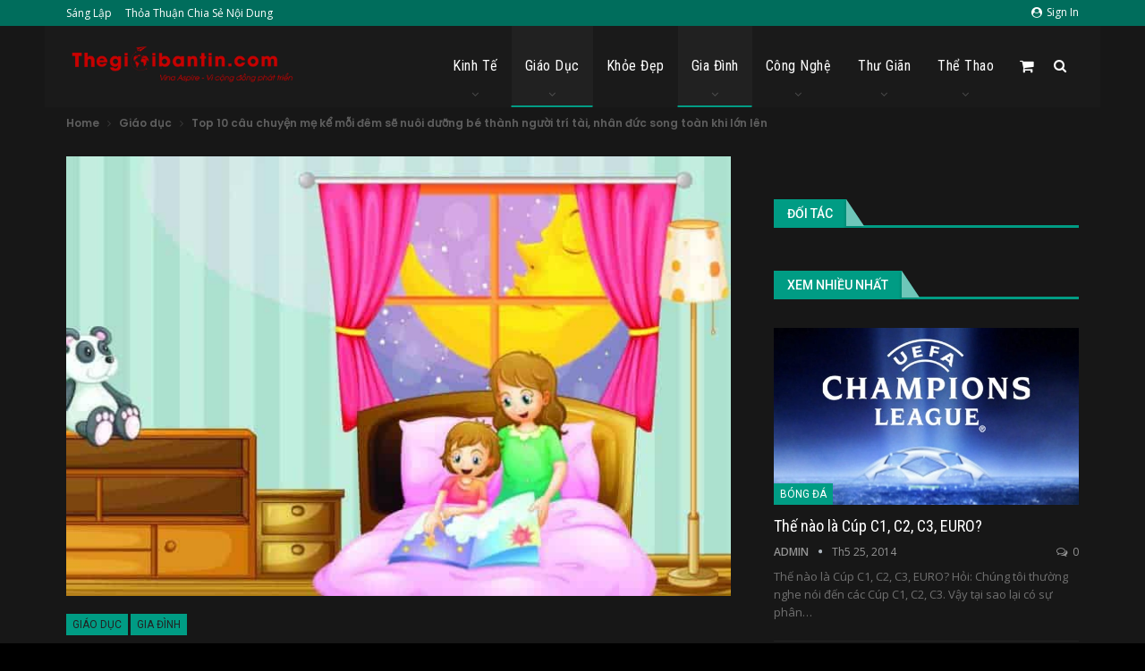

--- FILE ---
content_type: text/html; charset=UTF-8
request_url: https://thegioibantin.com/giao-duc/top-10-cau-chuyen-me-ke-moi-dem-se-nuoi-duong-be-thanh-nguoi-tri-tai-nhan-duc-song-toan-khi-lon-len.html
body_size: 41284
content:
	<!DOCTYPE html>
		<!--[if IE 8]>
	<html class="ie ie8" lang="vi"> <![endif]-->
	<!--[if IE 9]>
	<html class="ie ie9" lang="vi"> <![endif]-->
	<!--[if gt IE 9]><!-->
<html lang="vi"> <!--<![endif]-->
	<head>
				<meta charset="UTF-8">
		<meta http-equiv="X-UA-Compatible" content="IE=edge">
		<meta name="viewport" content="width=device-width, initial-scale=1.0">
		<link rel="pingback" href="https://thegioibantin.com/xmlrpc.php"/>

		<meta name='robots' content='max-image-preview:large' />
	<style>img:is([sizes="auto" i], [sizes^="auto," i]) { contain-intrinsic-size: 3000px 1500px }</style>
	
	<!-- This site is optimized with the Yoast SEO Premium plugin v15.0 - https://yoast.com/wordpress/plugins/seo/ -->
	<title>Top 10 câu chuyện mẹ kể mỗi đêm sẽ nuôi dưỡng bé thành người trí tài, nhân đức song toàn khi lớn lên - Thế giới bản tin</title>
	<meta name="description" content="Câu chuyện thứ nhất: Thỏ và Rùa Phần 1 Ngày xửa ngày xưa, có một con Rùa và một con Thỏ sống trong một khu rừng xinh đẹp và yên tĩnh. Ngày ngày chúng vui" />
	<meta name="robots" content="index, follow, max-snippet:-1, max-image-preview:large, max-video-preview:-1" />
	<link rel="canonical" href="https://thegioibantin.com/giao-duc/top-10-cau-chuyen-me-ke-moi-dem-se-nuoi-duong-be-thanh-nguoi-tri-tai-nhan-duc-song-toan-khi-lon-len.html" />
	<meta property="og:locale" content="vi_VN" />
	<meta property="og:type" content="article" />
	<meta property="og:title" content="Top 10 câu chuyện mẹ kể mỗi đêm sẽ nuôi dưỡng bé thành người trí tài, nhân đức song toàn khi lớn lên - Thế giới bản tin" />
	<meta property="og:description" content="Câu chuyện thứ nhất: Thỏ và Rùa Phần 1 Ngày xửa ngày xưa, có một con Rùa và một con Thỏ sống trong một khu rừng xinh đẹp và yên tĩnh. Ngày ngày chúng vui" />
	<meta property="og:url" content="https://thegioibantin.com/giao-duc/top-10-cau-chuyen-me-ke-moi-dem-se-nuoi-duong-be-thanh-nguoi-tri-tai-nhan-duc-song-toan-khi-lon-len.html" />
	<meta property="og:site_name" content="Thế giới bản tin" />
	<meta property="article:publisher" content="https://www.facebook.com/Thegioibantin" />
	<meta property="article:published_time" content="2022-07-14T23:00:26+00:00" />
	<meta property="article:modified_time" content="2022-07-14T23:01:28+00:00" />
	<meta property="og:image" content="https://thegioibantin.com/wp-content/uploads/2020/12/14-cau-chuyen-ke-cho-be-nghe.jpg" />
	<meta property="og:image:width" content="750" />
	<meta property="og:image:height" content="497" />
	<meta name="twitter:card" content="summary_large_image" />
	<script type="application/ld+json" class="yoast-schema-graph">{"@context":"https://schema.org","@graph":[{"@type":"Organization","@id":"https://thegioibantin.com/#organization","name":"Th\u1ebf Gi\u1edbi B\u1ea3n tin","url":"https://thegioibantin.com/","sameAs":["https://www.facebook.com/Thegioibantin","https://www.linkedin.com/company/thegioibantin","https://www.youtube.com/thegioibantincom"],"logo":{"@type":"ImageObject","@id":"https://thegioibantin.com/#logo","inLanguage":"vi","url":"https://thegioibantin.com/wp-content/uploads/2020/10/nguoi-sang-lap-su-menh-2.jpg","width":960,"height":960,"caption":"Th\u1ebf Gi\u1edbi B\u1ea3n tin"},"image":{"@id":"https://thegioibantin.com/#logo"}},{"@type":"WebSite","@id":"https://thegioibantin.com/#website","url":"https://thegioibantin.com/","name":"Th\u1ebf gi\u1edbi b\u1ea3n tin","description":"V\u00ec c\u1ed9ng \u0111\u1ed3ng ph\u00e1t tri\u1ec3n","publisher":{"@id":"https://thegioibantin.com/#organization"},"potentialAction":[{"@type":"SearchAction","target":"https://thegioibantin.com/?s={search_term_string}","query-input":"required name=search_term_string"}],"inLanguage":"vi"},{"@type":"ImageObject","@id":"https://thegioibantin.com/giao-duc/top-10-cau-chuyen-me-ke-moi-dem-se-nuoi-duong-be-thanh-nguoi-tri-tai-nhan-duc-song-toan-khi-lon-len.html#primaryimage","inLanguage":"vi","url":"https://thegioibantin.com/wp-content/uploads/2020/12/14-cau-chuyen-ke-cho-be-nghe.jpg","width":750,"height":497},{"@type":"WebPage","@id":"https://thegioibantin.com/giao-duc/top-10-cau-chuyen-me-ke-moi-dem-se-nuoi-duong-be-thanh-nguoi-tri-tai-nhan-duc-song-toan-khi-lon-len.html#webpage","url":"https://thegioibantin.com/giao-duc/top-10-cau-chuyen-me-ke-moi-dem-se-nuoi-duong-be-thanh-nguoi-tri-tai-nhan-duc-song-toan-khi-lon-len.html","name":"Top 10 c\u00e2u chuy\u1ec7n m\u1eb9 k\u1ec3 m\u1ed7i \u0111\u00eam s\u1ebd nu\u00f4i d\u01b0\u1ee1ng b\u00e9 th\u00e0nh ng\u01b0\u1eddi tr\u00ed t\u00e0i, nh\u00e2n \u0111\u1ee9c song to\u00e0n khi l\u1edbn l\u00ean - Th\u1ebf gi\u1edbi b\u1ea3n tin","isPartOf":{"@id":"https://thegioibantin.com/#website"},"primaryImageOfPage":{"@id":"https://thegioibantin.com/giao-duc/top-10-cau-chuyen-me-ke-moi-dem-se-nuoi-duong-be-thanh-nguoi-tri-tai-nhan-duc-song-toan-khi-lon-len.html#primaryimage"},"datePublished":"2022-07-14T23:00:26+00:00","dateModified":"2022-07-14T23:01:28+00:00","description":"C\u00e2u chuy\u1ec7n th\u1ee9 nh\u1ea5t: Th\u1ecf v\u00e0 R\u00f9a Ph\u1ea7n 1 Ng\u00e0y x\u1eeda ng\u00e0y x\u01b0a, c\u00f3 m\u1ed9t con R\u00f9a v\u00e0 m\u1ed9t con Th\u1ecf s\u1ed1ng trong m\u1ed9t khu r\u1eebng xinh \u0111\u1eb9p v\u00e0 y\u00ean t\u0129nh. Ng\u00e0y ng\u00e0y ch\u00fang vui","inLanguage":"vi","potentialAction":[{"@type":"ReadAction","target":["https://thegioibantin.com/giao-duc/top-10-cau-chuyen-me-ke-moi-dem-se-nuoi-duong-be-thanh-nguoi-tri-tai-nhan-duc-song-toan-khi-lon-len.html"]}]},{"@type":"Article","@id":"https://thegioibantin.com/giao-duc/top-10-cau-chuyen-me-ke-moi-dem-se-nuoi-duong-be-thanh-nguoi-tri-tai-nhan-duc-song-toan-khi-lon-len.html#article","isPartOf":{"@id":"https://thegioibantin.com/giao-duc/top-10-cau-chuyen-me-ke-moi-dem-se-nuoi-duong-be-thanh-nguoi-tri-tai-nhan-duc-song-toan-khi-lon-len.html#webpage"},"author":{"@id":"https://thegioibantin.com/#/schema/person/6ca82343d5dfebc919f789b27508574b"},"headline":"Top 10 c\u00e2u chuy\u1ec7n m\u1eb9 k\u1ec3 m\u1ed7i \u0111\u00eam s\u1ebd nu\u00f4i d\u01b0\u1ee1ng b\u00e9 th\u00e0nh ng\u01b0\u1eddi tr\u00ed t\u00e0i, nh\u00e2n \u0111\u1ee9c song to\u00e0n khi l\u1edbn l\u00ean","datePublished":"2022-07-14T23:00:26+00:00","dateModified":"2022-07-14T23:01:28+00:00","mainEntityOfPage":{"@id":"https://thegioibantin.com/giao-duc/top-10-cau-chuyen-me-ke-moi-dem-se-nuoi-duong-be-thanh-nguoi-tri-tai-nhan-duc-song-toan-khi-lon-len.html#webpage"},"commentCount":0,"publisher":{"@id":"https://thegioibantin.com/#organization"},"image":{"@id":"https://thegioibantin.com/giao-duc/top-10-cau-chuyen-me-ke-moi-dem-se-nuoi-duong-be-thanh-nguoi-tri-tai-nhan-duc-song-toan-khi-lon-len.html#primaryimage"},"keywords":"Gi\u00e1o d\u1ee5c con tr\u1ebb","articleSection":"Gia \u0111\u00ecnh,Gi\u00e1o d\u1ee5c","inLanguage":"vi","potentialAction":[{"@type":"CommentAction","name":"Comment","target":["https://thegioibantin.com/giao-duc/top-10-cau-chuyen-me-ke-moi-dem-se-nuoi-duong-be-thanh-nguoi-tri-tai-nhan-duc-song-toan-khi-lon-len.html#respond"]}]},{"@type":"Person","@id":"https://thegioibantin.com/#/schema/person/6ca82343d5dfebc919f789b27508574b","name":"Thao VinaAspire","image":{"@type":"ImageObject","@id":"https://thegioibantin.com/#personlogo","inLanguage":"vi","url":"https://secure.gravatar.com/avatar/3ac65af1721d45b3f5212185650248ab72d2dc0eb058fc558ad3ce4cab66b7cd?s=96&d=mm&r=g","caption":"Thao VinaAspire"},"description":"Vina Aspire is a leading Cyber Security &amp; IT solution and service provider in Vietnam | www.vina-aspire.com"}]}</script>
	<!-- / Yoast SEO Premium plugin. -->


<link rel='dns-prefetch' href='//js.stripe.com' />
<link rel='dns-prefetch' href='//fonts.googleapis.com' />
<link rel="alternate" type="application/rss+xml" title="Dòng thông tin Thế giới bản tin &raquo;" href="https://thegioibantin.com/feed" />
<link rel="alternate" type="application/rss+xml" title="Thế giới bản tin &raquo; Dòng bình luận" href="https://thegioibantin.com/comments/feed" />
<link rel="alternate" type="application/rss+xml" title="Thế giới bản tin &raquo; Top 10 câu chuyện mẹ kể mỗi đêm sẽ nuôi dưỡng bé thành người trí tài, nhân đức song toàn khi lớn lên Dòng bình luận" href="https://thegioibantin.com/giao-duc/top-10-cau-chuyen-me-ke-moi-dem-se-nuoi-duong-be-thanh-nguoi-tri-tai-nhan-duc-song-toan-khi-lon-len.html/feed" />
<script type="text/javascript">
/* <![CDATA[ */
window._wpemojiSettings = {"baseUrl":"https:\/\/s.w.org\/images\/core\/emoji\/16.0.1\/72x72\/","ext":".png","svgUrl":"https:\/\/s.w.org\/images\/core\/emoji\/16.0.1\/svg\/","svgExt":".svg","source":{"concatemoji":"https:\/\/thegioibantin.com\/wp-includes\/js\/wp-emoji-release.min.js?ver=6.8.3"}};
/*! This file is auto-generated */
!function(s,n){var o,i,e;function c(e){try{var t={supportTests:e,timestamp:(new Date).valueOf()};sessionStorage.setItem(o,JSON.stringify(t))}catch(e){}}function p(e,t,n){e.clearRect(0,0,e.canvas.width,e.canvas.height),e.fillText(t,0,0);var t=new Uint32Array(e.getImageData(0,0,e.canvas.width,e.canvas.height).data),a=(e.clearRect(0,0,e.canvas.width,e.canvas.height),e.fillText(n,0,0),new Uint32Array(e.getImageData(0,0,e.canvas.width,e.canvas.height).data));return t.every(function(e,t){return e===a[t]})}function u(e,t){e.clearRect(0,0,e.canvas.width,e.canvas.height),e.fillText(t,0,0);for(var n=e.getImageData(16,16,1,1),a=0;a<n.data.length;a++)if(0!==n.data[a])return!1;return!0}function f(e,t,n,a){switch(t){case"flag":return n(e,"\ud83c\udff3\ufe0f\u200d\u26a7\ufe0f","\ud83c\udff3\ufe0f\u200b\u26a7\ufe0f")?!1:!n(e,"\ud83c\udde8\ud83c\uddf6","\ud83c\udde8\u200b\ud83c\uddf6")&&!n(e,"\ud83c\udff4\udb40\udc67\udb40\udc62\udb40\udc65\udb40\udc6e\udb40\udc67\udb40\udc7f","\ud83c\udff4\u200b\udb40\udc67\u200b\udb40\udc62\u200b\udb40\udc65\u200b\udb40\udc6e\u200b\udb40\udc67\u200b\udb40\udc7f");case"emoji":return!a(e,"\ud83e\udedf")}return!1}function g(e,t,n,a){var r="undefined"!=typeof WorkerGlobalScope&&self instanceof WorkerGlobalScope?new OffscreenCanvas(300,150):s.createElement("canvas"),o=r.getContext("2d",{willReadFrequently:!0}),i=(o.textBaseline="top",o.font="600 32px Arial",{});return e.forEach(function(e){i[e]=t(o,e,n,a)}),i}function t(e){var t=s.createElement("script");t.src=e,t.defer=!0,s.head.appendChild(t)}"undefined"!=typeof Promise&&(o="wpEmojiSettingsSupports",i=["flag","emoji"],n.supports={everything:!0,everythingExceptFlag:!0},e=new Promise(function(e){s.addEventListener("DOMContentLoaded",e,{once:!0})}),new Promise(function(t){var n=function(){try{var e=JSON.parse(sessionStorage.getItem(o));if("object"==typeof e&&"number"==typeof e.timestamp&&(new Date).valueOf()<e.timestamp+604800&&"object"==typeof e.supportTests)return e.supportTests}catch(e){}return null}();if(!n){if("undefined"!=typeof Worker&&"undefined"!=typeof OffscreenCanvas&&"undefined"!=typeof URL&&URL.createObjectURL&&"undefined"!=typeof Blob)try{var e="postMessage("+g.toString()+"("+[JSON.stringify(i),f.toString(),p.toString(),u.toString()].join(",")+"));",a=new Blob([e],{type:"text/javascript"}),r=new Worker(URL.createObjectURL(a),{name:"wpTestEmojiSupports"});return void(r.onmessage=function(e){c(n=e.data),r.terminate(),t(n)})}catch(e){}c(n=g(i,f,p,u))}t(n)}).then(function(e){for(var t in e)n.supports[t]=e[t],n.supports.everything=n.supports.everything&&n.supports[t],"flag"!==t&&(n.supports.everythingExceptFlag=n.supports.everythingExceptFlag&&n.supports[t]);n.supports.everythingExceptFlag=n.supports.everythingExceptFlag&&!n.supports.flag,n.DOMReady=!1,n.readyCallback=function(){n.DOMReady=!0}}).then(function(){return e}).then(function(){var e;n.supports.everything||(n.readyCallback(),(e=n.source||{}).concatemoji?t(e.concatemoji):e.wpemoji&&e.twemoji&&(t(e.twemoji),t(e.wpemoji)))}))}((window,document),window._wpemojiSettings);
/* ]]> */
</script>
<style id='wp-emoji-styles-inline-css' type='text/css'>

	img.wp-smiley, img.emoji {
		display: inline !important;
		border: none !important;
		box-shadow: none !important;
		height: 1em !important;
		width: 1em !important;
		margin: 0 0.07em !important;
		vertical-align: -0.1em !important;
		background: none !important;
		padding: 0 !important;
	}
</style>
<link rel='stylesheet' id='wp-block-library-css' href='https://thegioibantin.com/wp-includes/css/dist/block-library/style.min.css?ver=6.8.3' type='text/css' media='all' />
<style id='classic-theme-styles-inline-css' type='text/css'>
/*! This file is auto-generated */
.wp-block-button__link{color:#fff;background-color:#32373c;border-radius:9999px;box-shadow:none;text-decoration:none;padding:calc(.667em + 2px) calc(1.333em + 2px);font-size:1.125em}.wp-block-file__button{background:#32373c;color:#fff;text-decoration:none}
</style>
<style id='global-styles-inline-css' type='text/css'>
:root{--wp--preset--aspect-ratio--square: 1;--wp--preset--aspect-ratio--4-3: 4/3;--wp--preset--aspect-ratio--3-4: 3/4;--wp--preset--aspect-ratio--3-2: 3/2;--wp--preset--aspect-ratio--2-3: 2/3;--wp--preset--aspect-ratio--16-9: 16/9;--wp--preset--aspect-ratio--9-16: 9/16;--wp--preset--color--black: #000000;--wp--preset--color--cyan-bluish-gray: #abb8c3;--wp--preset--color--white: #ffffff;--wp--preset--color--pale-pink: #f78da7;--wp--preset--color--vivid-red: #cf2e2e;--wp--preset--color--luminous-vivid-orange: #ff6900;--wp--preset--color--luminous-vivid-amber: #fcb900;--wp--preset--color--light-green-cyan: #7bdcb5;--wp--preset--color--vivid-green-cyan: #00d084;--wp--preset--color--pale-cyan-blue: #8ed1fc;--wp--preset--color--vivid-cyan-blue: #0693e3;--wp--preset--color--vivid-purple: #9b51e0;--wp--preset--gradient--vivid-cyan-blue-to-vivid-purple: linear-gradient(135deg,rgba(6,147,227,1) 0%,rgb(155,81,224) 100%);--wp--preset--gradient--light-green-cyan-to-vivid-green-cyan: linear-gradient(135deg,rgb(122,220,180) 0%,rgb(0,208,130) 100%);--wp--preset--gradient--luminous-vivid-amber-to-luminous-vivid-orange: linear-gradient(135deg,rgba(252,185,0,1) 0%,rgba(255,105,0,1) 100%);--wp--preset--gradient--luminous-vivid-orange-to-vivid-red: linear-gradient(135deg,rgba(255,105,0,1) 0%,rgb(207,46,46) 100%);--wp--preset--gradient--very-light-gray-to-cyan-bluish-gray: linear-gradient(135deg,rgb(238,238,238) 0%,rgb(169,184,195) 100%);--wp--preset--gradient--cool-to-warm-spectrum: linear-gradient(135deg,rgb(74,234,220) 0%,rgb(151,120,209) 20%,rgb(207,42,186) 40%,rgb(238,44,130) 60%,rgb(251,105,98) 80%,rgb(254,248,76) 100%);--wp--preset--gradient--blush-light-purple: linear-gradient(135deg,rgb(255,206,236) 0%,rgb(152,150,240) 100%);--wp--preset--gradient--blush-bordeaux: linear-gradient(135deg,rgb(254,205,165) 0%,rgb(254,45,45) 50%,rgb(107,0,62) 100%);--wp--preset--gradient--luminous-dusk: linear-gradient(135deg,rgb(255,203,112) 0%,rgb(199,81,192) 50%,rgb(65,88,208) 100%);--wp--preset--gradient--pale-ocean: linear-gradient(135deg,rgb(255,245,203) 0%,rgb(182,227,212) 50%,rgb(51,167,181) 100%);--wp--preset--gradient--electric-grass: linear-gradient(135deg,rgb(202,248,128) 0%,rgb(113,206,126) 100%);--wp--preset--gradient--midnight: linear-gradient(135deg,rgb(2,3,129) 0%,rgb(40,116,252) 100%);--wp--preset--font-size--small: 13px;--wp--preset--font-size--medium: 20px;--wp--preset--font-size--large: 36px;--wp--preset--font-size--x-large: 42px;--wp--preset--font-family--inter: "Inter", sans-serif;--wp--preset--font-family--cardo: Cardo;--wp--preset--spacing--20: 0.44rem;--wp--preset--spacing--30: 0.67rem;--wp--preset--spacing--40: 1rem;--wp--preset--spacing--50: 1.5rem;--wp--preset--spacing--60: 2.25rem;--wp--preset--spacing--70: 3.38rem;--wp--preset--spacing--80: 5.06rem;--wp--preset--shadow--natural: 6px 6px 9px rgba(0, 0, 0, 0.2);--wp--preset--shadow--deep: 12px 12px 50px rgba(0, 0, 0, 0.4);--wp--preset--shadow--sharp: 6px 6px 0px rgba(0, 0, 0, 0.2);--wp--preset--shadow--outlined: 6px 6px 0px -3px rgba(255, 255, 255, 1), 6px 6px rgba(0, 0, 0, 1);--wp--preset--shadow--crisp: 6px 6px 0px rgba(0, 0, 0, 1);}:where(.is-layout-flex){gap: 0.5em;}:where(.is-layout-grid){gap: 0.5em;}body .is-layout-flex{display: flex;}.is-layout-flex{flex-wrap: wrap;align-items: center;}.is-layout-flex > :is(*, div){margin: 0;}body .is-layout-grid{display: grid;}.is-layout-grid > :is(*, div){margin: 0;}:where(.wp-block-columns.is-layout-flex){gap: 2em;}:where(.wp-block-columns.is-layout-grid){gap: 2em;}:where(.wp-block-post-template.is-layout-flex){gap: 1.25em;}:where(.wp-block-post-template.is-layout-grid){gap: 1.25em;}.has-black-color{color: var(--wp--preset--color--black) !important;}.has-cyan-bluish-gray-color{color: var(--wp--preset--color--cyan-bluish-gray) !important;}.has-white-color{color: var(--wp--preset--color--white) !important;}.has-pale-pink-color{color: var(--wp--preset--color--pale-pink) !important;}.has-vivid-red-color{color: var(--wp--preset--color--vivid-red) !important;}.has-luminous-vivid-orange-color{color: var(--wp--preset--color--luminous-vivid-orange) !important;}.has-luminous-vivid-amber-color{color: var(--wp--preset--color--luminous-vivid-amber) !important;}.has-light-green-cyan-color{color: var(--wp--preset--color--light-green-cyan) !important;}.has-vivid-green-cyan-color{color: var(--wp--preset--color--vivid-green-cyan) !important;}.has-pale-cyan-blue-color{color: var(--wp--preset--color--pale-cyan-blue) !important;}.has-vivid-cyan-blue-color{color: var(--wp--preset--color--vivid-cyan-blue) !important;}.has-vivid-purple-color{color: var(--wp--preset--color--vivid-purple) !important;}.has-black-background-color{background-color: var(--wp--preset--color--black) !important;}.has-cyan-bluish-gray-background-color{background-color: var(--wp--preset--color--cyan-bluish-gray) !important;}.has-white-background-color{background-color: var(--wp--preset--color--white) !important;}.has-pale-pink-background-color{background-color: var(--wp--preset--color--pale-pink) !important;}.has-vivid-red-background-color{background-color: var(--wp--preset--color--vivid-red) !important;}.has-luminous-vivid-orange-background-color{background-color: var(--wp--preset--color--luminous-vivid-orange) !important;}.has-luminous-vivid-amber-background-color{background-color: var(--wp--preset--color--luminous-vivid-amber) !important;}.has-light-green-cyan-background-color{background-color: var(--wp--preset--color--light-green-cyan) !important;}.has-vivid-green-cyan-background-color{background-color: var(--wp--preset--color--vivid-green-cyan) !important;}.has-pale-cyan-blue-background-color{background-color: var(--wp--preset--color--pale-cyan-blue) !important;}.has-vivid-cyan-blue-background-color{background-color: var(--wp--preset--color--vivid-cyan-blue) !important;}.has-vivid-purple-background-color{background-color: var(--wp--preset--color--vivid-purple) !important;}.has-black-border-color{border-color: var(--wp--preset--color--black) !important;}.has-cyan-bluish-gray-border-color{border-color: var(--wp--preset--color--cyan-bluish-gray) !important;}.has-white-border-color{border-color: var(--wp--preset--color--white) !important;}.has-pale-pink-border-color{border-color: var(--wp--preset--color--pale-pink) !important;}.has-vivid-red-border-color{border-color: var(--wp--preset--color--vivid-red) !important;}.has-luminous-vivid-orange-border-color{border-color: var(--wp--preset--color--luminous-vivid-orange) !important;}.has-luminous-vivid-amber-border-color{border-color: var(--wp--preset--color--luminous-vivid-amber) !important;}.has-light-green-cyan-border-color{border-color: var(--wp--preset--color--light-green-cyan) !important;}.has-vivid-green-cyan-border-color{border-color: var(--wp--preset--color--vivid-green-cyan) !important;}.has-pale-cyan-blue-border-color{border-color: var(--wp--preset--color--pale-cyan-blue) !important;}.has-vivid-cyan-blue-border-color{border-color: var(--wp--preset--color--vivid-cyan-blue) !important;}.has-vivid-purple-border-color{border-color: var(--wp--preset--color--vivid-purple) !important;}.has-vivid-cyan-blue-to-vivid-purple-gradient-background{background: var(--wp--preset--gradient--vivid-cyan-blue-to-vivid-purple) !important;}.has-light-green-cyan-to-vivid-green-cyan-gradient-background{background: var(--wp--preset--gradient--light-green-cyan-to-vivid-green-cyan) !important;}.has-luminous-vivid-amber-to-luminous-vivid-orange-gradient-background{background: var(--wp--preset--gradient--luminous-vivid-amber-to-luminous-vivid-orange) !important;}.has-luminous-vivid-orange-to-vivid-red-gradient-background{background: var(--wp--preset--gradient--luminous-vivid-orange-to-vivid-red) !important;}.has-very-light-gray-to-cyan-bluish-gray-gradient-background{background: var(--wp--preset--gradient--very-light-gray-to-cyan-bluish-gray) !important;}.has-cool-to-warm-spectrum-gradient-background{background: var(--wp--preset--gradient--cool-to-warm-spectrum) !important;}.has-blush-light-purple-gradient-background{background: var(--wp--preset--gradient--blush-light-purple) !important;}.has-blush-bordeaux-gradient-background{background: var(--wp--preset--gradient--blush-bordeaux) !important;}.has-luminous-dusk-gradient-background{background: var(--wp--preset--gradient--luminous-dusk) !important;}.has-pale-ocean-gradient-background{background: var(--wp--preset--gradient--pale-ocean) !important;}.has-electric-grass-gradient-background{background: var(--wp--preset--gradient--electric-grass) !important;}.has-midnight-gradient-background{background: var(--wp--preset--gradient--midnight) !important;}.has-small-font-size{font-size: var(--wp--preset--font-size--small) !important;}.has-medium-font-size{font-size: var(--wp--preset--font-size--medium) !important;}.has-large-font-size{font-size: var(--wp--preset--font-size--large) !important;}.has-x-large-font-size{font-size: var(--wp--preset--font-size--x-large) !important;}
:where(.wp-block-post-template.is-layout-flex){gap: 1.25em;}:where(.wp-block-post-template.is-layout-grid){gap: 1.25em;}
:where(.wp-block-columns.is-layout-flex){gap: 2em;}:where(.wp-block-columns.is-layout-grid){gap: 2em;}
:root :where(.wp-block-pullquote){font-size: 1.5em;line-height: 1.6;}
</style>
<link rel='stylesheet' id='woocommerce-layout-css' href='https://thegioibantin.com/wp-content/plugins/woocommerce/assets/css/woocommerce-layout.css?ver=9.8.6' type='text/css' media='all' />
<link rel='stylesheet' id='woocommerce-smallscreen-css' href='https://thegioibantin.com/wp-content/plugins/woocommerce/assets/css/woocommerce-smallscreen.css?ver=9.8.6' type='text/css' media='only screen and (max-width: 768px)' />
<link rel='stylesheet' id='woocommerce-general-css' href='https://thegioibantin.com/wp-content/plugins/woocommerce/assets/css/woocommerce.css?ver=9.8.6' type='text/css' media='all' />
<style id='woocommerce-inline-inline-css' type='text/css'>
.woocommerce form .form-row .required { visibility: visible; }
</style>
<link rel='stylesheet' id='brands-styles-css' href='https://thegioibantin.com/wp-content/plugins/woocommerce/assets/css/brands.css?ver=9.8.6' type='text/css' media='all' />
<link rel='stylesheet' id='issuem-leaky-paywall-css' href='https://thegioibantin.com/wp-content/plugins/leaky-paywall//css/issuem-leaky-paywall.css?ver=4.21.8' type='text/css' media='all' />
<link rel='stylesheet' id='publisher-child-css' href='https://thegioibantin.com/wp-content/themes/publisher-child/style.css?ver=1.0.0' type='text/css' media='all' />
<link rel='stylesheet' id='better-framework-main-fonts-css' href='https://fonts.googleapis.com/css?family=Poppins:600%7COpen+Sans:400,600%7CRoboto+Condensed:400%7COswald:400&#038;display=swap' type='text/css' media='all' />
<link rel='stylesheet' id='better-framework-font-1-css' href='https://fonts.googleapis.com/css?family=Roboto:400,500&#038;subset=vietnamese&#038;display=swap' type='text/css' media='all' />
<script type="text/javascript" src="https://thegioibantin.com/wp-includes/js/jquery/jquery.min.js?ver=3.7.1" id="jquery-core-js"></script>
<script type="text/javascript" src="https://thegioibantin.com/wp-includes/js/jquery/jquery-migrate.min.js?ver=3.4.1" id="jquery-migrate-js"></script>
<script type="text/javascript" src="https://thegioibantin.com/wp-content/plugins/woocommerce/assets/js/jquery-blockui/jquery.blockUI.min.js?ver=2.7.0-wc.9.8.6" id="jquery-blockui-js" data-wp-strategy="defer"></script>
<script type="text/javascript" id="wc-add-to-cart-js-extra">
/* <![CDATA[ */
var wc_add_to_cart_params = {"ajax_url":"\/wp-admin\/admin-ajax.php","wc_ajax_url":"\/?wc-ajax=%%endpoint%%","i18n_view_cart":"Xem gi\u1ecf h\u00e0ng","cart_url":"https:\/\/thegioibantin.com\/gio-hang","is_cart":"","cart_redirect_after_add":"no"};
/* ]]> */
</script>
<script type="text/javascript" src="https://thegioibantin.com/wp-content/plugins/woocommerce/assets/js/frontend/add-to-cart.min.js?ver=9.8.6" id="wc-add-to-cart-js" data-wp-strategy="defer"></script>
<script type="text/javascript" src="https://thegioibantin.com/wp-content/plugins/woocommerce/assets/js/js-cookie/js.cookie.min.js?ver=2.1.4-wc.9.8.6" id="js-cookie-js" defer="defer" data-wp-strategy="defer"></script>
<script type="text/javascript" id="woocommerce-js-extra">
/* <![CDATA[ */
var woocommerce_params = {"ajax_url":"\/wp-admin\/admin-ajax.php","wc_ajax_url":"\/?wc-ajax=%%endpoint%%","i18n_password_show":"Hi\u1ec3n th\u1ecb m\u1eadt kh\u1ea9u","i18n_password_hide":"\u1ea8n m\u1eadt kh\u1ea9u"};
/* ]]> */
</script>
<script type="text/javascript" src="https://thegioibantin.com/wp-content/plugins/woocommerce/assets/js/frontend/woocommerce.min.js?ver=9.8.6" id="woocommerce-js" defer="defer" data-wp-strategy="defer"></script>
<script type="text/javascript" src="https://thegioibantin.com/wp-content/plugins/js_composer/assets/js/vendors/woocommerce-add-to-cart.js?ver=6.7.0" id="vc_woocommerce-add-to-cart-js-js"></script>
<!--[if lt IE 9]>
<script type="text/javascript" src="https://thegioibantin.com/wp-content/themes/publisher/includes/libs/better-framework/assets/js/html5shiv.min.js?ver=3.15.0" id="bf-html5shiv-js"></script>
<![endif]-->
<!--[if lt IE 9]>
<script type="text/javascript" src="https://thegioibantin.com/wp-content/themes/publisher/includes/libs/better-framework/assets/js/respond.min.js?ver=3.15.0" id="bf-respond-js"></script>
<![endif]-->
<script type="text/javascript" src="https://js.stripe.com/v3/?ver=4.21.8" id="stripe-js"></script>
<link rel="https://api.w.org/" href="https://thegioibantin.com/wp-json/" /><link rel="alternate" title="JSON" type="application/json" href="https://thegioibantin.com/wp-json/wp/v2/posts/56757" /><link rel="EditURI" type="application/rsd+xml" title="RSD" href="https://thegioibantin.com/xmlrpc.php?rsd" />
<meta name="generator" content="WordPress 6.8.3" />
<meta name="generator" content="WooCommerce 9.8.6" />
<link rel='shortlink' href='https://thegioibantin.com/?p=56757' />
<link rel="alternate" title="oNhúng (JSON)" type="application/json+oembed" href="https://thegioibantin.com/wp-json/oembed/1.0/embed?url=https%3A%2F%2Fthegioibantin.com%2Fgiao-duc%2Ftop-10-cau-chuyen-me-ke-moi-dem-se-nuoi-duong-be-thanh-nguoi-tri-tai-nhan-duc-song-toan-khi-lon-len.html" />
<link rel="alternate" title="oNhúng (XML)" type="text/xml+oembed" href="https://thegioibantin.com/wp-json/oembed/1.0/embed?url=https%3A%2F%2Fthegioibantin.com%2Fgiao-duc%2Ftop-10-cau-chuyen-me-ke-moi-dem-se-nuoi-duong-be-thanh-nguoi-tri-tai-nhan-duc-song-toan-khi-lon-len.html&#038;format=xml" />
	<noscript><style>.woocommerce-product-gallery{ opacity: 1 !important; }</style></noscript>
	<meta name="generator" content="Powered by WPBakery Page Builder - drag and drop page builder for WordPress."/>
<script type="application/ld+json">{
    "@context": "http://schema.org/",
    "@type": "Organization",
    "@id": "#organization",
    "logo": {
        "@type": "ImageObject",
        "url": "https://thegioibantin.com/wp-content/uploads/2023/08/Thegioibantin-Logo_SV_v2.png"
    },
    "url": "https://thegioibantin.com/",
    "name": "Th\u1ebf gi\u1edbi b\u1ea3n tin",
    "description": "V\u00ec c\u1ed9ng \u0111\u1ed3ng ph\u00e1t tri\u1ec3n"
}</script>
<script type="application/ld+json">{
    "@context": "http://schema.org/",
    "@type": "WebSite",
    "name": "Th\u1ebf gi\u1edbi b\u1ea3n tin",
    "alternateName": "V\u00ec c\u1ed9ng \u0111\u1ed3ng ph\u00e1t tri\u1ec3n",
    "url": "https://thegioibantin.com/"
}</script>
<script type="application/ld+json">{
    "@context": "http://schema.org/",
    "@type": "BlogPosting",
    "headline": "Top 10 c\u00e2u chuy\u1ec7n m\u1eb9 k\u1ec3 m\u1ed7i \u0111\u00eam s\u1ebd nu\u00f4i d\u01b0\u1ee1ng b\u00e9 th\u00e0nh ng\u01b0\u1eddi tr\u00ed t\u00e0i, nh\u00e2n \u0111\u1ee9c song to\u00e0n khi l\u1edbn l\u00ean",
    "description": "C\u00e2u chuy\u1ec7n th\u1ee9 nh\u1ea5t: Th\u1ecf v\u00e0 R\u00f9aPh\u1ea7n 1Ng\u00e0y x\u1eeda ng\u00e0y x\u01b0a, c\u00f3 m\u1ed9t con R\u00f9a v\u00e0 m\u1ed9t con Th\u1ecf s\u1ed1ng trong m\u1ed9t khu r\u1eebng xinh \u0111\u1eb9p v\u00e0 y\u00ean t\u0129nh. Ng\u00e0y ng\u00e0y ch\u00fang vui ch\u01a1i v\u1edbi nhau nh\u01b0 hai ng\u01b0\u1eddi b\u1ea1n th\u00e2n. M\u1ed9t h\u00f4m, Th\u1ecf v\u00e0 R\u00f9a c\u00e3i nhau xem ai nhanh h\u01a1n.R\u1ed3i ch\u00fang quy\u1ebf",
    "datePublished": "2022-07-15",
    "dateModified": "2022-07-15",
    "author": {
        "@type": "Person",
        "@id": "#person-ThaoVinaAspire",
        "name": "Thao VinaAspire"
    },
    "image": "https://thegioibantin.com/wp-content/uploads/2020/12/14-cau-chuyen-ke-cho-be-nghe.jpg",
    "interactionStatistic": [
        {
            "@type": "InteractionCounter",
            "interactionType": "http://schema.org/CommentAction",
            "userInteractionCount": "0"
        }
    ],
    "publisher": {
        "@id": "#organization"
    },
    "mainEntityOfPage": "https://thegioibantin.com/giao-duc/top-10-cau-chuyen-me-ke-moi-dem-se-nuoi-duong-be-thanh-nguoi-tri-tai-nhan-duc-song-toan-khi-lon-len.html"
}</script>
<link rel='stylesheet' id='bf-minifed-css-1' href='https://thegioibantin.com/wp-content/bs-booster-cache/5c8ed063ab579c68cc5b87754a33c4fb.css' type='text/css' media='all' />
<link rel='stylesheet' id='7.11.0-1751862013' href='https://thegioibantin.com/wp-content/bs-booster-cache/00d17c8a165ca977396662efd9411aeb.css' type='text/css' media='all' />
<style class='wp-fonts-local' type='text/css'>
@font-face{font-family:Inter;font-style:normal;font-weight:300 900;font-display:fallback;src:url('https://thegioibantin.com/wp-content/plugins/woocommerce/assets/fonts/Inter-VariableFont_slnt,wght.woff2') format('woff2');font-stretch:normal;}
@font-face{font-family:Cardo;font-style:normal;font-weight:400;font-display:fallback;src:url('https://thegioibantin.com/wp-content/plugins/woocommerce/assets/fonts/cardo_normal_400.woff2') format('woff2');}
</style>
<link rel="icon" href="https://thegioibantin.com/wp-content/uploads/2020/11/cropped-Favicon-32x32.jpeg" sizes="32x32" />
<link rel="icon" href="https://thegioibantin.com/wp-content/uploads/2020/11/cropped-Favicon-192x192.jpeg" sizes="192x192" />
<link rel="apple-touch-icon" href="https://thegioibantin.com/wp-content/uploads/2020/11/cropped-Favicon-180x180.jpeg" />
<meta name="msapplication-TileImage" content="https://thegioibantin.com/wp-content/uploads/2020/11/cropped-Favicon-270x270.jpeg" />
<noscript><style> .wpb_animate_when_almost_visible { opacity: 1; }</style></noscript>	</head>

<body data-rsssl=1 class="wp-singular post-template-default single single-post postid-56757 single-format-standard wp-theme-publisher wp-child-theme-publisher-child theme-publisher woocommerce-no-js bs-theme bs-publisher bs-publisher-dark-magazine active-light-box ltr close-rh page-layout-2-col page-layout-2-col-right full-width main-menu-sticky-smart main-menu-boxed active-ajax-search single-cat-25 single-prim-cat-7 single-cat-7  wpb-js-composer js-comp-ver-6.7.0 vc_responsive bs-ll-a" dir="ltr">
		<div class="main-wrap content-main-wrap">
			<header id="header" class="site-header header-style-6 boxed" itemscope="itemscope" itemtype="https://schema.org/WPHeader">
		<section class="topbar topbar-style-1 hidden-xs hidden-xs">
	<div class="content-wrap">
		<div class="container">
			<div class="topbar-inner clearfix">

									<div class="section-links">
													<a class="topbar-sign-in "
							   data-toggle="modal" data-target="#bsLoginModal">
								<i class="fa fa-user-circle"></i> Sign in							</a>

							<div class="modal sign-in-modal fade" id="bsLoginModal" tabindex="-1" role="dialog"
							     style="display: none">
								<div class="modal-dialog" role="document">
									<div class="modal-content">
											<span class="close-modal" data-dismiss="modal" aria-label="Close"><i
														class="fa fa-close"></i></span>
										<div class="modal-body">
											<div id="form_63214_" class="bs-shortcode bs-login-shortcode ">
		<div class="bs-login bs-type-login"  style="display:none">

					<div class="bs-login-panel bs-login-sign-panel bs-current-login-panel">
								<form name="loginform"
				      action="https://thegioibantin.com/wp-login.php" method="post">

					
					<div class="login-header">
						<span class="login-icon fa fa-user-circle main-color"></span>
						<p>Welcome, Login to your account.</p>
					</div>
					
					<div class="login-field login-username">
						<input type="text" name="log" id="form_63214_user_login" class="input"
						       value="" size="20"
						       placeholder="Username or Email..." required/>
					</div>

					<div class="login-field login-password">
						<input type="password" name="pwd" id="form_63214_user_pass"
						       class="input"
						       value="" size="20" placeholder="Password..."
						       required/>
					</div>

					
					<div class="login-field">
						<a href="https://thegioibantin.com/tai-khoan/lost-password"
						   class="go-reset-panel">Forget password?</a>

													<span class="login-remember">
							<input class="remember-checkbox" name="rememberme" type="checkbox"
							       id="form_63214_rememberme"
							       value="forever"  />
							<label class="remember-label">Remember me</label>
						</span>
											</div>

					
					<div class="login-field login-submit">
						<input type="submit" name="wp-submit"
						       class="button-primary login-btn"
						       value="Log In"/>
						<input type="hidden" name="redirect_to" value="https://thegioibantin.com/giao-duc/top-10-cau-chuyen-me-ke-moi-dem-se-nuoi-duong-be-thanh-nguoi-tri-tai-nhan-duc-song-toan-khi-lon-len.html"/>
					</div>

									</form>
			</div>

			<div class="bs-login-panel bs-login-reset-panel">

				<span class="go-login-panel"><i
							class="fa fa-angle-left"></i> Sign in</span>

				<div class="bs-login-reset-panel-inner">
					<div class="login-header">
						<span class="login-icon fa fa-support"></span>
						<p>Recover your password.</p>
						<p>A password will be e-mailed to you.</p>
					</div>
										<form name="lostpasswordform" id="form_63214_lostpasswordform"
					      action="https://thegioibantin.com/wp-login.php?action=lostpassword"
					      method="post">

						<div class="login-field reset-username">
							<input type="text" name="user_login" class="input" value=""
							       placeholder="Username or Email..."
							       required/>
						</div>

						
						<div class="login-field reset-submit">

							<input type="hidden" name="redirect_to" value=""/>
							<input type="submit" name="wp-submit" class="login-btn"
							       value="Send My Password"/>

						</div>
					</form>
				</div>
			</div>
			</div>
	</div>
										</div>
									</div>
								</div>
							</div>
												</div>
				
				<div class="section-menu">
						<div id="menu-top" class="menu top-menu-wrapper" role="navigation" itemscope="itemscope" itemtype="https://schema.org/SiteNavigationElement">
		<nav class="top-menu-container">

			<ul id="top-navigation" class="top-menu menu clearfix bsm-pure">
				<li id="menu-item-54350" class="menu-item menu-item-type-post_type menu-item-object-page better-anim-fade menu-item-54350"><a href="https://thegioibantin.com/su-menh">Sáng lập</a></li>
<li id="menu-item-54351" class="menu-item menu-item-type-post_type menu-item-object-page better-anim-fade menu-item-54351"><a href="https://thegioibantin.com/thoa-thuan-chia-se-noi-dung">Thỏa thuận chia sẻ nội dung</a></li>
			</ul>

		</nav>
	</div>
				</div>
			</div>
		</div>
	</div>
</section>
		<div class="content-wrap">
			<div class="container">
				<div class="header-inner clearfix">
					<div id="site-branding" class="site-branding">
	<p  id="site-title" class="logo h1 img-logo">
	<a href="https://thegioibantin.com/" itemprop="url" rel="home">
					<img id="site-logo" src="https://thegioibantin.com/wp-content/uploads/2023/08/Thegioibantin-Logo_SV_v2.png"
			     alt="..."  data-bsrjs="https://thegioibantin.com/wp-content/uploads/2023/08/Thegioibantin-Logo_SV.png"  />

			<span class="site-title">... - Vì cộng đồng phát triển</span>
				</a>
</p>
</div><!-- .site-branding -->
<nav id="menu-main" class="menu main-menu-container  show-search-item show-cart-item menu-actions-btn-width-2" role="navigation" itemscope="itemscope" itemtype="https://schema.org/SiteNavigationElement">
			<div class="menu-action-buttons width-2">
							<div class="search-container close">
					<span class="search-handler"><i class="fa fa-search"></i></span>

					<div class="search-box clearfix">
						<form role="search" method="get" class="search-form clearfix" action="https://thegioibantin.com">
	<input type="search" class="search-field"
	       placeholder="Tìm kiếm..."
	       value="" name="s"
	       title="Tìm kiếm:"
	       autocomplete="off">
	<input type="submit" class="search-submit" value="Tìm kiếm">
</form><!-- .search-form -->
					</div>
				</div>
				<div class="shop-cart-container close">

	<a href="https://thegioibantin.com/gio-hang" class="cart-handler">
		<i class="fa fa-shopping-cart"></i> 	</a>

	<div class="cart-box woocommerce clearfix">
		 <div class="widget_shopping_cart_content"></div>	</div>
</div>
		</div>
			<ul id="main-navigation" class="main-menu menu bsm-pure clearfix">
		<li id="menu-item-10799" class="menu-item menu-item-type-taxonomy menu-item-object-category menu-item-has-children menu-term-42 better-anim-fade menu-item-10799"><a href="https://thegioibantin.com/category/kinh-doanh">Kinh tế</a>
<ul class="sub-menu">
	<li id="menu-item-40927" class="menu-item menu-item-type-taxonomy menu-item-object-category menu-term-229 better-anim-fade menu-item-40927"><a href="https://thegioibantin.com/category/kinh-doanh/xu-huong-va-du-bao">Xu hướng và dự báo</a></li>
	<li id="menu-item-40932" class="menu-item menu-item-type-taxonomy menu-item-object-category menu-term-140 better-anim-fade menu-item-40932"><a href="https://thegioibantin.com/category/kinh-doanh/khoi-nghiep">Khởi nghiệp</a></li>
	<li id="menu-item-40935" class="menu-item menu-item-type-taxonomy menu-item-object-category menu-term-174 better-anim-fade menu-item-40935"><a href="https://thegioibantin.com/category/kinh-doanh/quan-tri-tai-chinh">Quản trị tài chính</a></li>
	<li id="menu-item-40933" class="menu-item menu-item-type-taxonomy menu-item-object-category menu-term-49 better-anim-fade menu-item-40933"><a href="https://thegioibantin.com/category/kinh-doanh/nhan-su">Quản trị nhân sự</a></li>
	<li id="menu-item-40929" class="menu-item menu-item-type-taxonomy menu-item-object-category menu-term-192 better-anim-fade menu-item-40929"><a href="https://thegioibantin.com/category/kinh-doanh/van-hoa-doanh-nghiep">Văn hoá doanh nghiệp</a></li>
	<li id="menu-item-40930" class="menu-item menu-item-type-taxonomy menu-item-object-category menu-term-138 better-anim-fade menu-item-40930"><a href="https://thegioibantin.com/category/kinh-doanh/xay-dung-thuong-hieu">Marketing</a></li>
	<li id="menu-item-40931" class="menu-item menu-item-type-taxonomy menu-item-object-category menu-term-1 better-anim-fade menu-item-40931"><a href="https://thegioibantin.com/category/tin-dau-khi">Tin Dầu khí</a></li>
	<li id="menu-item-40928" class="menu-item menu-item-type-taxonomy menu-item-object-category menu-term-203 better-anim-fade menu-item-40928"><a href="https://thegioibantin.com/category/kinh-doanh/tiet-kiem-la-quoc-sach">Tiết kiệm là quốc sách</a></li>
	<li id="menu-item-40934" class="menu-item menu-item-type-taxonomy menu-item-object-category menu-term-48 better-anim-fade menu-item-40934"><a href="https://thegioibantin.com/category/kinh-doanh/quan-tri">Nhà quản trị tài ba</a></li>
	<li id="menu-item-42785" class="menu-item menu-item-type-taxonomy menu-item-object-category menu-term-45 better-anim-fade menu-item-42785"><a href="https://thegioibantin.com/category/nguoi-noi-tieng">Người nổi tiếng</a></li>
	<li id="menu-item-55887" class="menu-item menu-item-type-custom menu-item-object-custom better-anim-fade menu-item-55887"><a target="_blank" href="http://headhuntervietnam.com/">HeadHunter Vietnam</a></li>
	<li id="menu-item-53568" class="menu-item menu-item-type-taxonomy menu-item-object-category menu-term-1484 better-anim-fade menu-item-53568"><a target="_blank" href="https://thegioibantin.com/category/headhuntervietnam">Cơ hội việc làm</a></li>
</ul>
</li>
<li id="menu-item-29" class="menu-item menu-item-type-taxonomy menu-item-object-category current-post-ancestor current-menu-parent current-post-parent menu-item-has-children menu-term-7 better-anim-fade menu-item-29"><a href="https://thegioibantin.com/category/giao-duc">Giáo dục</a>
<ul class="sub-menu">
	<li id="menu-item-14043" class="menu-item menu-item-type-taxonomy menu-item-object-category menu-term-40 better-anim-fade menu-item-14043"><a href="https://thegioibantin.com/category/khoi-day-khat-vong-tuoi-tre-viet-nam">Khơi dậy khát vọng Tuổi trẻ</a></li>
	<li id="menu-item-41158" class="menu-item menu-item-type-taxonomy menu-item-object-category menu-term-32 better-anim-fade menu-item-41158"><a href="https://thegioibantin.com/category/ban-tin-thanh-nien">Bản tin thanh niên</a></li>
	<li id="menu-item-53866" class="menu-item menu-item-type-taxonomy menu-item-object-category menu-term-1585 better-anim-fade menu-item-53866"><a href="https://thegioibantin.com/category/lgbt">LGBT</a></li>
	<li id="menu-item-2473" class="menu-item menu-item-type-taxonomy menu-item-object-category menu-term-54 better-anim-fade menu-item-2473"><a href="https://thegioibantin.com/category/giao-duc/lich-su">Lịch sử</a></li>
	<li id="menu-item-21388" class="menu-item menu-item-type-taxonomy menu-item-object-category menu-term-39 better-anim-fade menu-item-21388"><a href="https://thegioibantin.com/category/ban-tin-thanh-nien/hay-chung-tay-bao-ve-moi-truong">Bảo vệ môi trường</a></li>
	<li id="menu-item-14044" class="menu-item menu-item-type-taxonomy menu-item-object-category menu-term-34 better-anim-fade menu-item-14044"><a href="https://thegioibantin.com/category/suy-ngam">Suy ngẫm</a></li>
	<li id="menu-item-41360" class="menu-item menu-item-type-taxonomy menu-item-object-category menu-term-974 better-anim-fade menu-item-41360"><a href="https://thegioibantin.com/category/giao-duc/ky-nang-song/nhan-tuong-hoc">Nhân tướng học</a></li>
	<li id="menu-item-6539" class="menu-item menu-item-type-taxonomy menu-item-object-category menu-term-65 better-anim-fade menu-item-6539"><a href="https://thegioibantin.com/category/giao-duc/sach-hay">Sách hay</a></li>
	<li id="menu-item-2471" class="menu-item menu-item-type-taxonomy menu-item-object-category menu-term-57 better-anim-fade menu-item-2471"><a href="https://thegioibantin.com/category/giao-duc/ky-nang-hoc-tap">Kỹ năng học tập</a></li>
	<li id="menu-item-6624" class="menu-item menu-item-type-taxonomy menu-item-object-category menu-term-53 better-anim-fade menu-item-6624"><a href="https://thegioibantin.com/category/giao-duc/ky-nang-song">Kỹ năng sống</a></li>
	<li id="menu-item-3322" class="menu-item menu-item-type-taxonomy menu-item-object-category menu-term-63 better-anim-fade menu-item-3322"><a href="https://thegioibantin.com/category/giao-duc/ky-nang-quan-ly-lanh-dao">Kỹ năng quản lý | Lãnh đạo</a></li>
	<li id="menu-item-2470" class="menu-item menu-item-type-taxonomy menu-item-object-category menu-term-56 better-anim-fade menu-item-2470"><a href="https://thegioibantin.com/category/giao-duc/ky-nang-su-nghiep">Kỹ năng phát triển sự nghiệp</a></li>
	<li id="menu-item-10443" class="menu-item menu-item-type-taxonomy menu-item-object-category menu-term-169 better-anim-fade menu-item-10443"><a href="https://thegioibantin.com/category/giao-duc/ky-nang-song/ky-nang-huong-thu">Kỹ năng hưởng thụ</a></li>
	<li id="menu-item-10800" class="menu-item menu-item-type-taxonomy menu-item-object-category menu-term-193 better-anim-fade menu-item-10800"><a href="https://thegioibantin.com/category/giao-duc/hoc-bong">Săn học bổng</a></li>
	<li id="menu-item-2474" class="menu-item menu-item-type-taxonomy menu-item-object-category menu-term-52 better-anim-fade menu-item-2474"><a href="https://thegioibantin.com/category/giao-duc/tieng-anh-cho-moi-nguoi">Tự học Tiếng Anh</a></li>
	<li id="menu-item-62416" class="menu-item menu-item-type-taxonomy menu-item-object-category menu-term-2673 better-anim-fade menu-item-62416"><a target="_blank" href="https://thegioibantin.com/category/tin-dau-khi/tai-lieu-dau-khi">Tài liệu Dầu khí</a></li>
</ul>
</li>
<li id="menu-item-38" class="menu-item menu-item-type-taxonomy menu-item-object-category menu-term-27 better-anim-fade menu-item-38"><a href="https://thegioibantin.com/category/khoe-dep/suc-khoe">Khỏe đẹp</a></li>
<li id="menu-item-33" class="menu-item menu-item-type-taxonomy menu-item-object-category current-post-ancestor current-menu-parent current-post-parent menu-item-has-children menu-term-25 better-anim-fade menu-item-33"><a href="https://thegioibantin.com/category/doi-song">Gia đình</a>
<ul class="sub-menu">
	<li id="menu-item-36" class="menu-item menu-item-type-taxonomy menu-item-object-category menu-term-26 better-anim-fade menu-item-36"><a href="https://thegioibantin.com/category/doi-song/hanh-phuc-gia-dinh">Hạnh phúc gia đình</a></li>
	<li id="menu-item-2768" class="menu-item menu-item-type-taxonomy menu-item-object-category menu-term-62 better-anim-fade menu-item-2768"><a href="https://thegioibantin.com/category/doi-song/nuoi-con-gioi-day-con-ngoan">Nuôi con giỏi dạy con ngoan</a></li>
	<li id="menu-item-50041" class="menu-item menu-item-type-taxonomy menu-item-object-category menu-term-166 better-anim-fade menu-item-50041"><a href="https://thegioibantin.com/category/doi-song/dinh-duong-cho-ba-bau">Dinh dưỡng cho bà bầu</a></li>
	<li id="menu-item-10801" class="menu-item menu-item-type-taxonomy menu-item-object-category menu-term-194 better-anim-fade menu-item-10801"><a href="https://thegioibantin.com/category/doi-song/nha-dep">Nhà đẹp</a></li>
	<li id="menu-item-10942" class="menu-item menu-item-type-taxonomy menu-item-object-category menu-term-164 better-anim-fade menu-item-10942"><a href="https://thegioibantin.com/category/doi-song/phong-thuy">Phong thủy</a></li>
	<li id="menu-item-41152" class="menu-item menu-item-type-taxonomy menu-item-object-category menu-term-202 better-anim-fade menu-item-41152"><a href="https://thegioibantin.com/category/trong-nuoc/can-than-van-hon">Cẩn thận vẫn hơn</a></li>
</ul>
</li>
<li id="menu-item-12" class="menu-item menu-item-type-taxonomy menu-item-object-category menu-item-has-children menu-term-17 better-anim-fade menu-item-12"><a href="https://thegioibantin.com/category/cong-nghe">Công nghệ</a>
<ul class="sub-menu">
	<li id="menu-item-62596" class="menu-item menu-item-type-taxonomy menu-item-object-category menu-term-1688 better-anim-fade menu-item-62596"><a href="https://thegioibantin.com/category/cong-nghe/chuyen-doi-so">Chuyển đổi số</a></li>
	<li id="menu-item-9" class="menu-item menu-item-type-taxonomy menu-item-object-category menu-term-4 better-anim-fade menu-item-9"><a href="https://thegioibantin.com/category/tin-an-ninh-mang">Tin An ninh mạng</a></li>
	<li id="menu-item-14" class="menu-item menu-item-type-taxonomy menu-item-object-category menu-term-22 better-anim-fade menu-item-14"><a href="https://thegioibantin.com/category/cong-nghe/nang-luong-tai-tao">Năng lượng tái tạo</a></li>
	<li id="menu-item-65824" class="menu-item menu-item-type-taxonomy menu-item-object-category menu-term-2673 better-anim-fade menu-item-65824"><a href="https://thegioibantin.com/category/tin-dau-khi/tai-lieu-dau-khi">Tài liệu Dầu khí</a></li>
	<li id="menu-item-16" class="menu-item menu-item-type-taxonomy menu-item-object-category menu-term-18 better-anim-fade menu-item-16"><a href="https://thegioibantin.com/category/cong-nghe/oto-xe-may">Ôtô &#8211; xe máy</a></li>
	<li id="menu-item-19" class="menu-item menu-item-type-taxonomy menu-item-object-category menu-term-19 better-anim-fade menu-item-19"><a href="https://thegioibantin.com/category/cong-nghe/dien-thoai">Điện thoại</a></li>
	<li id="menu-item-15" class="menu-item menu-item-type-taxonomy menu-item-object-category menu-term-20 better-anim-fade menu-item-15"><a href="https://thegioibantin.com/category/cong-nghe/nghe-nhin">Nghe nhìn</a></li>
	<li id="menu-item-18" class="menu-item menu-item-type-taxonomy menu-item-object-category menu-term-21 better-anim-fade menu-item-18"><a href="https://thegioibantin.com/category/cong-nghe/vi-tinh">Vi tính</a></li>
	<li id="menu-item-10123" class="menu-item menu-item-type-taxonomy menu-item-object-category menu-term-186 better-anim-fade menu-item-10123"><a href="https://thegioibantin.com/category/cong-nghe/erp">ERP</a></li>
	<li id="menu-item-17" class="menu-item menu-item-type-taxonomy menu-item-object-category menu-term-23 better-anim-fade menu-item-17"><a href="https://thegioibantin.com/category/cong-nghe/phan-mem-hay">Phần mềm hay</a></li>
	<li id="menu-item-13" class="menu-item menu-item-type-taxonomy menu-item-object-category menu-term-24 better-anim-fade menu-item-13"><a href="https://thegioibantin.com/category/cong-nghe/cach-dung">Cách dùng</a></li>
</ul>
</li>
<li id="menu-item-20" class="menu-item menu-item-type-taxonomy menu-item-object-category menu-item-has-children menu-term-8 better-anim-fade menu-item-20"><a href="https://thegioibantin.com/category/giai-tri">Thư giãn</a>
<ul class="sub-menu">
	<li id="menu-item-23" class="menu-item menu-item-type-taxonomy menu-item-object-category menu-term-16 better-anim-fade menu-item-23"><a href="https://thegioibantin.com/category/giai-tri/cuoi-cho-vui">Cười cho vui</a></li>
	<li id="menu-item-7890" class="menu-item menu-item-type-taxonomy menu-item-object-category menu-term-15 better-anim-fade menu-item-7890"><a href="https://thegioibantin.com/category/du-lich">Du lịch</a></li>
	<li id="menu-item-25" class="menu-item menu-item-type-taxonomy menu-item-object-category menu-term-12 better-anim-fade menu-item-25"><a href="https://thegioibantin.com/category/giai-tri/hoa-hau">Hoa hậu</a></li>
	<li id="menu-item-28" class="menu-item menu-item-type-taxonomy menu-item-object-category menu-term-11 better-anim-fade menu-item-28"><a href="https://thegioibantin.com/category/giai-tri/dien-anh">Điện ảnh</a></li>
	<li id="menu-item-21" class="menu-item menu-item-type-taxonomy menu-item-object-category menu-term-9 better-anim-fade menu-item-21"><a href="https://thegioibantin.com/category/giai-tri/am-nhac">Âm nhạc</a></li>
	<li id="menu-item-27" class="menu-item menu-item-type-taxonomy menu-item-object-category menu-term-14 better-anim-fade menu-item-27"><a href="https://thegioibantin.com/category/giai-tri/thoi-trang">Thời trang</a></li>
	<li id="menu-item-26" class="menu-item menu-item-type-taxonomy menu-item-object-category menu-term-13 better-anim-fade menu-item-26"><a href="https://thegioibantin.com/category/giai-tri/nghe-sy">Nghệ sỹ</a></li>
	<li id="menu-item-22" class="menu-item menu-item-type-taxonomy menu-item-object-category menu-term-10 better-anim-fade menu-item-22"><a href="https://thegioibantin.com/category/giai-tri/am-thuc">Ẩm thực</a></li>
	<li id="menu-item-35" class="menu-item menu-item-type-taxonomy menu-item-object-category menu-term-30 better-anim-fade menu-item-35"><a href="https://thegioibantin.com/category/giai-tri/goc-tho">Góc thơ</a></li>
	<li id="menu-item-143802" class="menu-item menu-item-type-taxonomy menu-item-object-category menu-term-29 better-anim-fade menu-item-143802"><a href="https://thegioibantin.com/category/ban-doc-viet">Bạn đọc viết</a></li>
	<li id="menu-item-10939" class="menu-item menu-item-type-taxonomy menu-item-object-category menu-term-195 better-anim-fade menu-item-10939"><a href="https://thegioibantin.com/category/giai-tri/anh-video/goc-offshore">Góc Offshore</a></li>
	<li id="menu-item-84482" class="menu-item menu-item-type-taxonomy menu-item-object-category menu-term-2929 better-anim-fade menu-item-84482"><a href="https://thegioibantin.com/category/goc-chi-em">Góc chị em</a></li>
	<li id="menu-item-13956" class="menu-item menu-item-type-taxonomy menu-item-object-category menu-term-219 better-anim-fade menu-item-13956"><a href="https://thegioibantin.com/category/goc-dan-ong">Góc đàn ông</a></li>
</ul>
</li>
<li id="menu-item-2494" class="menu-item menu-item-type-taxonomy menu-item-object-category menu-item-has-children menu-term-58 better-anim-fade menu-item-2494"><a href="https://thegioibantin.com/category/the-thao">Thể thao</a>
<ul class="sub-menu">
	<li id="menu-item-8173" class="menu-item menu-item-type-taxonomy menu-item-object-category menu-term-171 better-anim-fade menu-item-8173"><a href="https://thegioibantin.com/category/the-thao/polo-the-game-of-kings">Polo | The game of Kings</a></li>
	<li id="menu-item-30" class="menu-item menu-item-type-taxonomy menu-item-object-category menu-term-31 better-anim-fade menu-item-30"><a target="_blank" href="https://thegioibantin.com/category/the-thao/gold-world">Golf</a></li>
	<li id="menu-item-153188" class="menu-item menu-item-type-taxonomy menu-item-object-category menu-term-3088 better-anim-fade menu-item-153188"><a href="https://thegioibantin.com/category/the-thao/pickleball-vietnam">Pickleball</a></li>
	<li id="menu-item-40937" class="menu-item menu-item-type-taxonomy menu-item-object-category menu-term-950 better-anim-fade menu-item-40937"><a href="https://thegioibantin.com/category/the-thao/tennis">Tennis</a></li>
	<li id="menu-item-2475" class="menu-item menu-item-type-taxonomy menu-item-object-category menu-term-47 better-anim-fade menu-item-2475"><a href="https://thegioibantin.com/category/the-thao/bong-da-giai-tri">Bóng đá</a></li>
	<li id="menu-item-2476" class="menu-item menu-item-type-taxonomy menu-item-object-category menu-term-51 better-anim-fade menu-item-2476"><a href="https://thegioibantin.com/category/the-thao/vo-thuat">Võ thuật</a></li>
</ul>
</li>
	</ul><!-- #main-navigation -->
</nav><!-- .main-menu-container -->
				</div>
			</div>
		</div>
	</header><!-- .site-header -->
	<div class="rh-header clearfix dark deferred-block-exclude">
		<div class="rh-container clearfix">

			<div class="menu-container close">
				<span class="menu-handler"><span class="lines"></span></span>
			</div><!-- .menu-container -->

			<div class="logo-container rh-img-logo">
				<a href="https://thegioibantin.com/" itemprop="url" rel="home">
											<img src="https://thegioibantin.com/wp-content/uploads/2023/08/Thegioibantin-Logo_SV_v2.png"
						     alt="Thế giới bản tin"  data-bsrjs="https://thegioibantin.com/wp-content/uploads/2023/08/Thegioibantin-Logo_SV.png"  />				</a>
			</div><!-- .logo-container -->
		</div><!-- .rh-container -->
	</div><!-- .rh-header -->
<nav role="navigation" aria-label="Breadcrumbs" class="bf-breadcrumb clearfix bc-top-style"><div class="container bf-breadcrumb-container"><ul class="bf-breadcrumb-items" itemscope itemtype="http://schema.org/BreadcrumbList"><meta name="numberOfItems" content="3" /><meta name="itemListOrder" content="Ascending" /><li itemprop="itemListElement" itemscope itemtype="http://schema.org/ListItem" class="bf-breadcrumb-item bf-breadcrumb-begin"><a itemprop="item" href="https://thegioibantin.com" rel="home"><span itemprop="name">Home</span></a><meta itemprop="position" content="1" /></li><li itemprop="itemListElement" itemscope itemtype="http://schema.org/ListItem" class="bf-breadcrumb-item"><a itemprop="item" href="https://thegioibantin.com/category/giao-duc" ><span itemprop="name">Giáo dục</span></a><meta itemprop="position" content="2" /></li><li itemprop="itemListElement" itemscope itemtype="http://schema.org/ListItem" class="bf-breadcrumb-item bf-breadcrumb-end"><span itemprop="name">Top 10 câu chuyện mẹ kể mỗi đêm sẽ nuôi dưỡng bé thành người trí tài, nhân đức song toàn khi lớn lên</span><meta itemprop="item" content="https://thegioibantin.com/giao-duc/top-10-cau-chuyen-me-ke-moi-dem-se-nuoi-duong-be-thanh-nguoi-tri-tai-nhan-duc-song-toan-khi-lon-len.html"/><meta itemprop="position" content="3" /></li></ul></div></nav><div class="content-wrap">
		<main id="content" class="content-container">

		<div class="container layout-2-col layout-2-col-1 layout-right-sidebar layout-bc-before post-template-10">

			<div class="row main-section">
										<div class="col-sm-8 content-column">
							<div class="single-container">
																<article id="post-56757" class="post-56757 post type-post status-publish format-standard has-post-thumbnail  category-doi-song category-giao-duc tag-giao-duc-con-tre single-post-content">
									<div class="single-featured"><a class="post-thumbnail open-lightbox" href="https://thegioibantin.com/wp-content/uploads/2020/12/14-cau-chuyen-ke-cho-be-nghe.jpg"><img  width="750" height="497" alt="" data-src="https://thegioibantin.com/wp-content/uploads/2020/12/14-cau-chuyen-ke-cho-be-nghe.jpg">											</a>
											</div>
																		<div class="post-header-inner">
										<div class="post-header-title">
											<div class="term-badges floated"><span class="term-badge term-7"><a href="https://thegioibantin.com/category/giao-duc">Giáo dục</a></span><span class="term-badge term-25"><a href="https://thegioibantin.com/category/doi-song">Gia đình</a></span></div>											<h1 class="single-post-title">
												<span class="post-title" itemprop="headline">Top 10 câu chuyện mẹ kể mỗi đêm sẽ nuôi dưỡng bé thành người trí tài, nhân đức song toàn khi lớn lên</span>
											</h1>
											<div class="post-meta single-post-meta">
			<a href="https://thegioibantin.com/author/thaonguyen"
		   title="Duyệt Tác giả bài viết"
		   class="post-author-a post-author-avatar">
			<img alt=''  data-src='https://thegioibantin.com/wp-content/uploads/2020/11/Phuong-Thao_VinaAspire-150x150.jpg' class='avatar avatar-26 photo avatar-default' height='26' width='26' /><span class="post-author-name">Bởi <b>Thao VinaAspire</b></span>		</a>
					<span class="time"><time class="post-published updated"
			                         datetime="2022-07-15T06:00:26+07:00">On <b>Th7 15, 2022</b></time></span>
						<span class="time"><time class="post-published updated"
			                         datetime="2022-07-15T06:01:28+07:00">Last updated <b>Th7 15, 2022</b></time></span>
			</div>
										</div>
									</div>
											<div class="post-share single-post-share top-share clearfix style-1">
			<div class="post-share-btn-group">
				<a href="https://thegioibantin.com/giao-duc/top-10-cau-chuyen-me-ke-moi-dem-se-nuoi-duong-be-thanh-nguoi-tri-tai-nhan-duc-song-toan-khi-lon-len.html#respond" class="post-share-btn post-share-btn-comments comments" title="Để lại một bình luận trên: &quot;Top 10 câu chuyện mẹ kể mỗi đêm sẽ nuôi dưỡng bé thành người trí tài, nhân đức song toàn khi lớn lên&quot;"><i class="bf-icon fa fa-comments" aria-hidden="true"></i> <b class="number">0</b></a>			</div>
						<div class="share-handler-wrap ">
				<span class="share-handler post-share-btn rank-default">
					<i class="bf-icon  fa fa-share-alt"></i>						<b class="text">Chia sẻ bài viết : </b>
										</span>
				<span class="social-item facebook has-title"><a href="https://www.facebook.com/sharer.php?u=https%3A%2F%2Fthegioibantin.com%2Fgiao-duc%2Ftop-10-cau-chuyen-me-ke-moi-dem-se-nuoi-duong-be-thanh-nguoi-tri-tai-nhan-duc-song-toan-khi-lon-len.html" target="_blank" rel="nofollow noreferrer" class="bs-button-el" onclick="window.open(this.href, 'share-facebook','left=50,top=50,width=600,height=320,toolbar=0'); return false;"><span class="icon"><i class="bf-icon fa fa-facebook"></i></span><span class="item-title">Facebook</span></a></span><span class="social-item linkedin has-title"><a href="https://www.linkedin.com/shareArticle?mini=true&url=https%3A%2F%2Fthegioibantin.com%2Fgiao-duc%2Ftop-10-cau-chuyen-me-ke-moi-dem-se-nuoi-duong-be-thanh-nguoi-tri-tai-nhan-duc-song-toan-khi-lon-len.html&title=Top 10 câu chuyện mẹ kể mỗi đêm sẽ nuôi dưỡng bé thành người trí tài, nhân đức song toàn khi lớn lên" target="_blank" rel="nofollow noreferrer" class="bs-button-el" onclick="window.open(this.href, 'share-linkedin','left=50,top=50,width=600,height=320,toolbar=0'); return false;"><span class="icon"><i class="bf-icon fa fa-linkedin"></i></span><span class="item-title">Linkedin</span></a></span><span class="social-item twitter has-title"><a href="https://twitter.com/share?text=Top 10 câu chuyện mẹ kể mỗi đêm sẽ nuôi dưỡng bé thành người trí tài, nhân đức song toàn khi lớn lên&url=https%3A%2F%2Fthegioibantin.com%2Fgiao-duc%2Ftop-10-cau-chuyen-me-ke-moi-dem-se-nuoi-duong-be-thanh-nguoi-tri-tai-nhan-duc-song-toan-khi-lon-len.html" target="_blank" rel="nofollow noreferrer" class="bs-button-el" onclick="window.open(this.href, 'share-twitter','left=50,top=50,width=600,height=320,toolbar=0'); return false;"><span class="icon"><i class="bf-icon fa fa-twitter"></i></span><span class="item-title">Twitter</span></a></span><span class="social-item viber has-title"><a href="viber://forward?text=Top 10 câu chuyện mẹ kể mỗi đêm sẽ nuôi dưỡng bé thành người trí tài, nhân đức song toàn khi lớn lên https%3A%2F%2Fthegioibantin.com%2Fgiao-duc%2Ftop-10-cau-chuyen-me-ke-moi-dem-se-nuoi-duong-be-thanh-nguoi-tri-tai-nhan-duc-song-toan-khi-lon-len.html" target="_blank" rel="nofollow noreferrer" class="bs-button-el" onclick="window.open(this.href, 'share-viber','left=50,top=50,width=600,height=320,toolbar=0'); return false;"><span class="icon"><i class="bf-icon bsfi-viber"></i></span><span class="item-title">Viber</span></a></span><span class="social-item facebook-messenger has-title"><a href="https://www.facebook.com/dialog/send?link=https%3A%2F%2Fthegioibantin.com%2Fgiao-duc%2Ftop-10-cau-chuyen-me-ke-moi-dem-se-nuoi-duong-be-thanh-nguoi-tri-tai-nhan-duc-song-toan-khi-lon-len.html&app_id=521270401588372&redirect_uri=https%3A%2F%2Fthegioibantin.com%2Fgiao-duc%2Ftop-10-cau-chuyen-me-ke-moi-dem-se-nuoi-duong-be-thanh-nguoi-tri-tai-nhan-duc-song-toan-khi-lon-len.html" target="_blank" rel="nofollow noreferrer" class="bs-button-el" onclick="window.open(this.href, 'share-facebook-messenger','left=50,top=50,width=600,height=320,toolbar=0'); return false;"><span class="icon"><i class="bf-icon bsfi-facebook-messenger"></i></span><span class="item-title">Facebook Messenger</span></a></span><span class="social-item whatsapp has-title"><a href="whatsapp://send?text=Top 10 câu chuyện mẹ kể mỗi đêm sẽ nuôi dưỡng bé thành người trí tài, nhân đức song toàn khi lớn lên %0A%0A https%3A%2F%2Fthegioibantin.com%2Fgiao-duc%2Ftop-10-cau-chuyen-me-ke-moi-dem-se-nuoi-duong-be-thanh-nguoi-tri-tai-nhan-duc-song-toan-khi-lon-len.html" target="_blank" rel="nofollow noreferrer" class="bs-button-el" onclick="window.open(this.href, 'share-whatsapp','left=50,top=50,width=600,height=320,toolbar=0'); return false;"><span class="icon"><i class="bf-icon fa fa-whatsapp"></i></span><span class="item-title">WhatsApp</span></a></span><span class="social-item telegram has-title"><a href="https://telegram.me/share/url?url=https%3A%2F%2Fthegioibantin.com%2Fgiao-duc%2Ftop-10-cau-chuyen-me-ke-moi-dem-se-nuoi-duong-be-thanh-nguoi-tri-tai-nhan-duc-song-toan-khi-lon-len.html&text=Top 10 câu chuyện mẹ kể mỗi đêm sẽ nuôi dưỡng bé thành người trí tài, nhân đức song toàn khi lớn lên" target="_blank" rel="nofollow noreferrer" class="bs-button-el" onclick="window.open(this.href, 'share-telegram','left=50,top=50,width=600,height=320,toolbar=0'); return false;"><span class="icon"><i class="bf-icon fa fa-send"></i></span><span class="item-title">Telegram</span></a></span><span class="social-item email has-title"><a href="mailto:?subject=Top 10 câu chuyện mẹ kể mỗi đêm sẽ nuôi dưỡng bé thành người trí tài, nhân đức song toàn khi lớn lên&body=https%3A%2F%2Fthegioibantin.com%2Fgiao-duc%2Ftop-10-cau-chuyen-me-ke-moi-dem-se-nuoi-duong-be-thanh-nguoi-tri-tai-nhan-duc-song-toan-khi-lon-len.html" target="_blank" rel="nofollow noreferrer" class="bs-button-el" onclick="window.open(this.href, 'share-email','left=50,top=50,width=600,height=320,toolbar=0'); return false;"><span class="icon"><i class="bf-icon fa fa-envelope-open"></i></span><span class="item-title">E-mail</span></a></span><span class="social-item print has-title"><a href="#" target="_blank" rel="nofollow noreferrer" class="bs-button-el" ><span class="icon"><i class="bf-icon fa fa-print"></i></span><span class="item-title">Print</span></a></span><span class="social-item line has-title"><a href="https://line.me/R/msg/text/?Top 10 câu chuyện mẹ kể mỗi đêm sẽ nuôi dưỡng bé thành người trí tài, nhân đức song toàn khi lớn lên%0D%0Ahttps%3A%2F%2Fthegioibantin.com%2Fgiao-duc%2Ftop-10-cau-chuyen-me-ke-moi-dem-se-nuoi-duong-be-thanh-nguoi-tri-tai-nhan-duc-song-toan-khi-lon-len.html" target="_blank" rel="nofollow noreferrer" class="bs-button-el" onclick="window.open(this.href, 'share-line','left=50,top=50,width=600,height=320,toolbar=0'); return false;"><span class="icon"><i class="bf-icon bsfi-line"></i></span><span class="item-title">LINE</span></a></span></div>		</div>
											<div class="entry-content clearfix single-post-content">
										<p style="text-align: justify"><span style="font-size: 18pt"><strong>Câu chuyện thứ nhất: Thỏ và Rùa</strong></span></p>
 <p style="text-align: justify">Phần 1</p>
 <p style="text-align: justify">Ngày xửa ngày xưa, có một con Rùa và một con Thỏ sống trong một khu rừng xinh đẹp và yên tĩnh. Ngày ngày chúng vui chơi với nhau như hai người bạn thân. Một hôm, Thỏ và Rùa cãi nhau xem ai nhanh hơn.</p>
 <p style="text-align: justify">Rồi chúng quyết định giải quyết việc tranh luận bằng một cuộc thi chạy đua. Thỏ và Rùa đồng ý lộ trình và bắt đầu cuộc đua. Thỏ xuất phát nhanh như tên bắn và chạy thục mạng rất nhanh, khi thấy rằng mình đã khá xa Rùa, Thỏ nghĩ nên nghỉ cho đỡ mệt dưới một bóng cây xum xuê lá bên vệ đường. Vì quá tự tin vào khả năng giành chiến thắng của mình, Thỏ ngồi dưới bóng cây và nhanh chóng ngủ thiếp đi. Rùa chạy mãi rồi cũng đến nơi, thấy Thỏ đang ngủ ngon giấc Rùa từ từ vượt qua Thỏ và về đích trước Thỏ. Khi Thỏ thức dậy thì rùa đã đến đích và trở thành người chiến thắng.</p>
 <p style="text-align: justify">Lúc này Thỏ biết mình đã thua cuộc vì quá tự tin vào khả năng của mình, còn Rùa chiến thắng vì kiên trì bám đuổi mục tiêu và làm việc hết sức trong khả năng của mình, cộng với một chút may mắn và giành chiến thắng.</p>
 <p style="text-align: justify"><img class="aligncenter size-full wp-image-56758"  data-src="https://thegioibantin.com/wp-content/uploads/2020/12/1-2.jpg" alt="" width="600" height="330" /><strong>Dạy con hiểu phần 1</strong>: truyện giáo dục đức tính kiên trì, siêng năng, nhẫn nại. Những người nhanh nhẹn nhưng cẩu thả trong suy nghĩ cuối cùng cũng sẽ bị đánh bại bởi người kiên nhẫn, siêng năng dù họ chậm hơn rất nhiều.</p>
 <p style="text-align: justify">Phần 2:</p>
 <p style="text-align: justify">Thỏ vô cùng thất vọng vì để thua Rùa, nó nhận ra rằng nó thua chính vì quá tự tin, bất cẩn và thiếu kỷ luật. Nếu nó không xem mọi thứ quá dễ dàng và chắc thắng thì rùa không thể có cơ hội hạ được nó. Vì thế, Thỏ quyết định thách thức Rùa bằng một cuộc đua mới. Rùa đồng ý. Lần này, Thỏ chạy với tất cả sức lực của nó và chạy một mạch về đích. Nó bỏ xa Rùa đến mấy dặm đường.</p>
 <p style="text-align: justify"><strong>Dạy con hiểu phần 2</strong>: Biết sai và sửa sai là một đức tính tốt, đó chính là lý do giúp anh chàng thỏ giành được chiến thắng ở cuộc đua thứ 2. Mẹ hãy giải thích cho bé hiểu rằng trong công việc hàng ngày giữa một người chậm, cẩn thận và đáng tin cậy với một người nhanh nhẹn, đáng tin cậy, chắc chắn người nhanh nhẹn sẽ được trọng dụng hơn nhiều và họ sẽ tiến xa hơn trong học tập, cũng như trong cuộc sống. Cha mẹ hãy giúp bé hiểu rõ thông điệp “chậm và chắc là điều tốt, nhưng nhanh và đáng tin cậy sẽ tốt hơn rất nhiều”.</p>
 <p style="text-align: justify"><span style="font-size: 18pt"><strong>Câu chuyện thứ 2: Cây táo thần</strong></span></p>
 <p style="text-align: justify">Ngày xửa, ngày xưa đã lâu lắm rồi, có một cây táo thần mọc ở ngoại ô thành phố. Hàng ngày bọn trẻ thường đến chơi ở đó, nô đùa xung quanh cây táo và bứt những quả táo ngon trên cành để chia nhau ăn.</p>
 <p style="text-align: justify">Một hôm có một cậu bé không biết từ đâu đến, cậu bé cau mày nói với bọn trẻ:</p>
 <p style="text-align: justify">– Này chúng mày, vườn này là của tao, tao đã mua từ trước. Cây táo này là của tao, chúng mày đi chỗ khác chơi, cấm không được đến đây nữa.</p>
 <p style="text-align: justify">Nghe vậy, bọn trẻ rất buồn, tất cả cúi đầu lặng lẽ ra về, chỉ còn cậu bé hống hách ở lại.</p>
 <p style="text-align: justify"><img class="aligncenter size-full wp-image-56759"  data-src="https://thegioibantin.com/wp-content/uploads/2020/12/2-2.jpg" alt="" width="600" height="350" /></p>
 <p style="text-align: justify">Cây táo biết tất cả mọi chuyện, bằng phép lạ nó làm cho cậu bé ngủ thiếp đi dưới gốc cây và cũng bằng phép lạ nó làm cho cậu bé nằm mơ. Cậu bé mơ thấy trên thân cây táo có một cái hốc rất lớn. Cậu cảm thấy bụng đói cồn cào. Cậu bé trèo lên cây và định bứt táo để ăn. Nhưng mỗi khi tay cậu bé chạm vào một quả táo thì cành táo laị quay đi chỗ khác và quả táo lại rơi vào cái hốc to tướng ở thân cây. Cứ như vậy cho đến khi tất cả trên cành rơi vào hết cái hốc, chỉ còn trơ lại một quả trên cành.</p>
 <p style="text-align: justify">Cậu bé ngồi dưới gốc cây và khóc. Đến lúc đó cây táo mới cất tiếng hỏi:</p>
 <p style="text-align: justify">– Tại sao cháu khóc?</p>
 <p style="text-align: justify">Cậu bé mếu máo trả lời:</p>
 <p style="text-align: justify">– Ông ích kỉ quá. Ông ăn hết cả táo, ông không cho cháu một quả nào. Cháu đói lắm rồi ông ạ.</p>
 <p style="text-align: justify">Cây táo cười và nói:</p>
 <p style="text-align: justify">– Cháu có nhớ là cháu đã đuổi hết tất cả các bạn không? Các bạn cũng muốn ăn táo của ông nhưng cháu không cho các bạn một quả nào, như vậy cháu có ích kỉ không?</p>
 <p style="text-align: justify">Cậu bé nhớ lại lúc các bạn buồn rầu ra về, cậu bé thấy ân hận vô cùng, cậu bé ngước nhìn cây táo và nói:</p>
 <p style="text-align: justify">– Vâng cháu biết lỗi rồi!</p>
 <p style="text-align: justify">Cây táo cất tiếng cười vang, rung cả cây, làm cho quả táo còn lại cũng rơi trúng đầu cậu bé, cậu bé giật mình tỉnh giấc.</p>
 <p style="text-align: justify">Cậu bé ngơ ngác nhìn xung quanh, cậu bé thấy mình đang nằm dưới gốc cây. Cái hố to tướng trên cây táo biến mất.</p>
 <p style="text-align: justify">Cây táo vẫn đứng yên lặng và trên cây vẫn sai trĩu quả.</p>
 <p style="text-align: justify">Cậu bé chồm dậy, nhớ đến giấc mơ, cậu vội chạy đi gọi các bạn:</p>
 <p style="text-align: justify">– Này các bạn ơi! Quay lại đây chơi đi. Mình xin lỗi các bạn vì đã đuổi các bạn đi.</p>
 <p style="text-align: justify">Thế là tất cả cùng nhau chạy ra vườn. Cậu tự mình trèo lên bứt những quả chín ném xuống cho các bạn. Các bạn lại cười đùa vui vẻ. Cậu bé chợt hiểu rằng điều hạnh phúc nhất trên trái đất này là cùng chia sẻ niềm vui với mọi người.<br />
Dạy con hiểu: Chỉ khi biết chia sẻ những thứ mình có với mọi người chúng ta mới có được niềm vui và hạnh phúc thực sự.</p>
 <p style="text-align: justify"><span style="font-size: 18pt"><strong>Câu chuyện thứ 3: Củ cải trắng</strong></span></p>
 <p style="text-align: justify">Mùa đông đã đến rồi trời lạnh buốt, Thỏ con không có gì để ăn cả. Thỏ con mặc áo vào rồi ra ngoài kiếm thức ăn. Nó đi mãi đi mãi cuối cùng cũng tìm được 2 củ cải trắng. Thỏ con reo lên:</p>
 <p style="text-align: justify">– Ôi, ở đây có hai củ cải trắng liền, mình thật là may mắn!</p>
 <p style="text-align: justify">Thỏ con đói bụng, muốn ăn lắm rồi. Nhưng Thỏ lại nghĩ:</p>
 <p style="text-align: justify">– Ừm… trời lạnh thế này, chắc Dê con cũng không có cái gì để ăn đâu. Mình phải mang cho Dê con một củ mới được.</p>
 <p style="text-align: justify">Thế là Thỏ con đi sang nhà bạn Dê nhưng Dê con không có nhà nên Thỏ đặt củ cải lên bàn rồi đi về.</p>
 <p style="text-align: justify">Tình cờ, Dê con đi chơi cũng tìm được một củ cải trắng nhưng nó chỉ ăn trước một nửa.</p>
 <p style="text-align: justify"><img class="aligncenter size-full wp-image-56760"  data-src="https://thegioibantin.com/wp-content/uploads/2020/12/3-2.jpg" alt="" width="600" height="500" /></p>
 <p style="text-align: justify">Về đến nhà, lại thấy có một củ cải trắng ở trên bàn Dê thèm ăn lắm, nhưng lại nghĩ:</p>
 <p style="text-align: justify">– Ôi trời lạnh thế này chắc Hươu con không có cái gì để ăn rồi, mình phải mang cho Hươu con mới được.</p>
 <p style="text-align: justify">Dê con đến nhà Hươu nhưng Hươu lại đi vắng, Dê con bèn đặt củ cải ở trên bàn rồi về.</p>
 <p style="text-align: justify">Khi Hươu về nhà, thấy củ cải ở trên bàn, Hươu ngạc nhiên lắm.</p>
 <p style="text-align: justify">– Ồ, củ cải trắng ở đâu mà ngon vậy nhỉ. Xuỵt… thích quá. Nhưng chắc trời lạnh thế này, Thỏ con cũng không có gì ăn đâu.</p>
 <p style="text-align: justify">Mình phải mang sang cho Thỏ mới được.</p>
 <p style="text-align: justify">Khi Hươu đến thì Thỏ con đang ngủ rất say. Khi tỉnh dậy Thỏ lại thấy trên bàn mình xuất hiện một củ cải trắng.</p>
 <p style="text-align: justify">Thỏ vui lắm nó chạy đi gọi các bạn:</p>
 <p style="text-align: justify">– Bạn Hươu ơi, bạn Dê ơi hãy đến nhà tôi, chúng ta cùng ăn củ cải trắng thơm ngon này.</p>
 <p style="text-align: justify">Thế là cuối cùng, củ cải trắng ấy được chia sẻ cho cả ba người bạn tốt bụng của chúng ta.</p>
 <p style="text-align: justify">Dạy con hiểu: Khi cho đi bạn sẽ nhận lại được nhiều hơn những thứ mình có.</p>
 <p style="text-align: justify"><span style="font-size: 18pt"><strong>Câu chuyện thứ 4: Dê đen và Dê trắng</strong></span></p>
 <p style="text-align: justify">Dê đen và Dê trắng cùng sống trong một khu rừng. Hàng ngày, cả hai thường đến uống nước và tìm cái ăn ở trong khu rừng quen thuộc.</p>
 <p style="text-align: justify">Một hôm, Dê trắng đi tìm cái ăn và uống nước suối như mọi khi. Dê đang mải mê ngặm cỏ, bất chợt một con Sói ở đâu nhảy xổ ra.</p>
 <p style="text-align: justify">Sói quát hỏi:- Dê kia! mi đi đâu?</p>
 <p style="text-align: justify">Dê trắng sợ rúm cả người, lắp bắp:</p>
 <p style="text-align: justify">– Dạ, dạ, tôi đi tìm… tìm cỏ non và…và uống nước suối ạ!</p>
 <p style="text-align: justify">Sói lại quát hỏi:</p>
 <p style="text-align: justify">– Mi có gì ở chân?</p>
 <p style="text-align: justify">– Dạ, dạ, chân của tôi có móng ạ…ạ!</p>
 <p style="text-align: justify">– Trên đầu mi có gì?</p>
 <p style="text-align: justify">– Dạ, dạ, trên đầu tôi có đôi sừng mới nhú…</p>
 <p style="text-align: justify">Sói càng quát to hơn:</p>
 <p style="text-align: justify">– Trái tim mi thế nào?</p>
 <p style="text-align: justify">– Ôi, ôi, trái…trái tim tôi đang run sợ…sợ…</p>
 <p style="text-align: justify">– Hahaha…</p>
 <p style="text-align: justify">Sói cười vang rồi ăn thịt chú Dê trắng tội nghiệp.</p>
 <p style="text-align: justify"><img class="aligncenter size-full wp-image-56761"  data-src="https://thegioibantin.com/wp-content/uploads/2020/12/4-3.jpg" alt="" width="600" height="330" /></p>
 <p style="text-align: justify">Dê đen cũng đi tới khu rừng để ăn cỏ non và uống nước suối. Đang tha thẩn ngặm cỏ, chợt Sói xuất hiện, nó quát hỏi:</p>
 <p style="text-align: justify">– Dê kia, mi đi đâu?</p>
 <p style="text-align: justify">Dê đen nhìn con Sói từ đầu tới chân rồi ngước cổ trả lời:</p>
 <p style="text-align: justify">– Ta đi tìm kẻ nào thích gây sự đây! Sói bị bất ngờ, nó hỏi tiếp:</p>
 <p style="text-align: justify">– Thế dưới chân mi có gì?</p>
 <p style="text-align: justify">– Chân thép của ta có móng bằng đồng.</p>
 <p style="text-align: justify">– Thế…thế…trên đầu mi có gì?</p>
 <p style="text-align: justify">– Trên đầu của ta có đôi sừng bằng kim cương!</p>
 <p style="text-align: justify">Sói sợ lắm rồi, nhưng vẫn cố hỏi:</p>
 <p style="text-align: justify">– Mi…mi…trái tim mi thế nào?</p>
 <p style="text-align: justify">Dê đen dõng dạc trả lời:</p>
 <p style="text-align: justify">– Trái tim thép của ta bảo ta rằng: hãy cắm đôi sừng kim cương vào đầu Sói. Nào, Sói hãy lại đây.</p>
 <p style="text-align: justify">Ôi trời, sợ quá, con Sói ba chân bốn cẳng chạy biến vào rừng, từ đó không ai trông thấy nó lởn vởn ở khu rừng đó nữa.</p>
 <p style="text-align: justify">Dạy con hiểu: Qua câu chuyện ngụ ngôn trên, bạn có thể truyền tải nhiều thông điệp khác nhau cho bé hiểu. Chẳng hạn như biết cách ứng xử trước các tình huống khó, nguy hiểm, lạc quan và bản lĩnh để xử lý vấn đề.</p>
 <p style="text-align: justify"><span style="font-size: 18pt"><strong>Câu chuyện thứ 5: Chú bé chăn cừu</strong></span></p>
 <p style="text-align: justify">Một ngày nọ có một cậu bé chăn cừu buồn rầu ngồi trên sườn núi nhìn những con cừu của làng. Để làm vui vẻ cho mình, cậu hít một hơi thật sâu rồi la lên, Sói! Sói! có sói đang đưổi bắt cừu!</p>
 <p style="text-align: justify">Dân làng chạy ngay lên núi để giúp cậu bé đuổi chó sói. Nhưng khi họ đến đỉnh núi thì không thấy con chó sói nào hết. Cậu bé nhìn những khuôn mặt đang giận dữ của dân làng và cười.</p>
 <p style="text-align: justify">Người dân liền bảo với cậu bé “này cậu bé chăn cừu, đừng hô sói khi không có chó sói”. Rồi họ tức giận bỏ xuống núi.<br />
Hôm sau cậu bé lại la toáng lên “Sói! Sói! Có sói đang đuổi bắt cừu!” Vì sự vui sướng nghịch ngợm của mình, cậu bé lại thấy người dân chạy lên núi để giúp cậu đánh đuổi sói.</p>
 <p style="text-align: justify">Nhưng khi người dân không thấy chó sói đâu họ liền nghiêm nghị nói với cậu bé “Hãy giành bài ca đáng sợ của cậu cho khi nào có việc xấu thực sự! Đừng hô sói khi không có chó sói!”</p>
 <p style="text-align: justify">Nhưng cậu bé chỉ nhe răng cười nhìn họ tức giận xuống núi một lần nữa.</p>
 <p style="text-align: justify"><img class="aligncenter size-full wp-image-56763"  data-src="https://thegioibantin.com/wp-content/uploads/2020/12/6-2.jpg" alt="" width="600" height="330" />Về sau khi cậu bé nhìn thấy một con sói thực sự đang rình mò đàn cừu của cậu. Rất hoảng sợ, cậu bé vắt chân lên chạy đi dùng hết sức gọi toáng lên “Sói! Sói!”</p>
 <p style="text-align: justify">Nhưng dân làng nghĩ rằng cậu bé lại lừa họ nên không ai chạy lên núi.</p>
 <p style="text-align: justify">Hoàng hôn xuống, mọi người tự hỏi tại sao không thấy cậu bé và đàn cừu trở về. Họ liền leo lên đồi để tìm cậu bé và họ thấy cậu đang vừa khóc vừa nói.</p>
 <p style="text-align: justify">“Thực sự đã có một con sói ở đây! Bầy cừu đã chạy tan tác! Cháu đã hô có Sói! Tại sao các bác không tới?”</p>
 <p style="text-align: justify">Khi trở về làng, một cụ già đã khoác tay lên cậu bé và an ủi “sáng mai chúng ta sẽ giúp cháu tìm những con cừu bị mất, không ai tin một kẻ nói dối ngay cả khi họ đang nói thật cháu ạ !”</p>
 <p style="text-align: justify"><span style="font-size: 18pt"><strong>Câu chuyện thứ 6: Cậu bé chăn cừu và cây đa cổ thụ</strong></span></p>
 <p style="text-align: justify">Đó là một thứ cây to, khỏe, lá của nó rậm rạp đến nỗi không một tia nắng nào có thể lọt qua được. Vào những ngày trời nắng nóng người ta thường nghỉ chân một lát và trò chuyện hàn huyên cùng cây dưới bóng cây mát rượi. Mọi người ai cũng biết rằng cây đa rất thông thái vì cây đã có tuổi, đã từng trải.</p>
<div class="bs-irp left bs-irp-thumbnail-1">

	<div class="bs-irp-heading">
		<span class="h-text heading-typo">Có thể bạn chưa biết</span>
	</div>

			<div class="bs-pagination-wrapper main-term-none none ">
			<div class="listing listing-thumbnail listing-tb-1 clearfix columns-1">
		<div class="post-151262 type-post format-standard has-post-thumbnail   listing-item listing-item-thumbnail listing-item-tb-1 main-term-25">
	<div class="item-inner clearfix">
					<div class="featured featured-type-featured-image">
				<a  alt="Về già, nằm trên giường bệnh mới hiểu rõ : Trên đời chỉ có 3 người này là tốt với ta" title="Về già, nằm trên giường bệnh mới hiểu rõ : Trên đời chỉ có 3 người này là tốt với ta" data-src="https://thegioibantin.com/wp-content/uploads/2024/04/old-86x64.png" data-bs-srcset="{&quot;baseurl&quot;:&quot;https:\/\/thegioibantin.com\/wp-content\/uploads\/2024\/04\/&quot;,&quot;sizes&quot;:{&quot;86&quot;:&quot;old-86x64.png&quot;,&quot;210&quot;:&quot;old-210x136.png&quot;,&quot;560&quot;:&quot;old.png&quot;}}"						class="img-holder" href="https://thegioibantin.com/doi-song/ve-gia-nam-tren-giuong-benh-moi-hieu-ro-tren-doi-chi-co-3-nguoi-nay-la-tot-voi-ta.html"></a>
							</div>
		<p class="title">		<a href="https://thegioibantin.com/doi-song/ve-gia-nam-tren-giuong-benh-moi-hieu-ro-tren-doi-chi-co-3-nguoi-nay-la-tot-voi-ta.html" class="post-url post-title">
			Về già, nằm trên giường bệnh mới hiểu rõ : Trên đời chỉ có 3&hellip;		</a>
		</p>		<div class="post-meta">

							<span class="time"><time class="post-published updated"
				                         datetime="2024-04-22T10:16:07+07:00">Th4 22, 2024</time></span>
						</div>
			</div>
	</div >
	<div class="post-57477 type-post format-standard has-post-thumbnail   listing-item listing-item-thumbnail listing-item-tb-1 main-term-53">
	<div class="item-inner clearfix">
					<div class="featured featured-type-featured-image">
				<a  title="Làm người nên nhớ: “Không đợi 2 việc, không sợ 2 thứ, không lựa chọn 2 điều”" data-src="https://thegioibantin.com/wp-content/uploads/2020/12/doi-moi-nguoi-luon-co-2-viec-khong-the-doi-2-thu-khong-the-so-2-86x64.png" data-bs-srcset="{&quot;baseurl&quot;:&quot;https:\/\/thegioibantin.com\/wp-content\/uploads\/2020\/12\/&quot;,&quot;sizes&quot;:{&quot;86&quot;:&quot;doi-moi-nguoi-luon-co-2-viec-khong-the-doi-2-thu-khong-the-so-2-86x64.png&quot;,&quot;210&quot;:&quot;doi-moi-nguoi-luon-co-2-viec-khong-the-doi-2-thu-khong-the-so-2-210x136.png&quot;,&quot;650&quot;:&quot;doi-moi-nguoi-luon-co-2-viec-khong-the-doi-2-thu-khong-the-so-2.png&quot;}}"						class="img-holder" href="https://thegioibantin.com/giao-duc/ky-nang-song/lam-nguoi-nen-nho-khong-doi-2-viec-khong-so-2-thu-khong-lua-chon-2-dieu.html"></a>
							</div>
		<p class="title">		<a href="https://thegioibantin.com/giao-duc/ky-nang-song/lam-nguoi-nen-nho-khong-doi-2-viec-khong-so-2-thu-khong-lua-chon-2-dieu.html" class="post-url post-title">
			Làm người nên nhớ: “Không đợi 2 việc, không sợ 2 thứ, không&hellip;		</a>
		</p>		<div class="post-meta">

							<span class="time"><time class="post-published updated"
				                         datetime="2024-04-15T06:00:19+07:00">Th4 15, 2024</time></span>
						</div>
			</div>
	</div >
	<div class="post-57459 type-post format-standard has-post-thumbnail   listing-item listing-item-thumbnail listing-item-tb-1 main-term-62">
	<div class="item-inner clearfix">
					<div class="featured featured-type-featured-image">
				<a  title="Vì sao người xưa nói “nhà có cha nghiêm, thường có con hiền tài”" data-src="https://thegioibantin.com/wp-content/uploads/2020/12/nha-co-cha-nghiem-86x64.jpg" data-bs-srcset="{&quot;baseurl&quot;:&quot;https:\/\/thegioibantin.com\/wp-content\/uploads\/2020\/12\/&quot;,&quot;sizes&quot;:{&quot;86&quot;:&quot;nha-co-cha-nghiem-86x64.jpg&quot;,&quot;210&quot;:&quot;nha-co-cha-nghiem-210x136.jpg&quot;,&quot;750&quot;:&quot;nha-co-cha-nghiem.jpg&quot;}}"						class="img-holder" href="https://thegioibantin.com/doi-song/nuoi-con-gioi-day-con-ngoan/vi-sao-nguoi-xua-noi-nha-co-cha-nghiem-thuong-co-con-hien-tai.html"></a>
							</div>
		<p class="title">		<a href="https://thegioibantin.com/doi-song/nuoi-con-gioi-day-con-ngoan/vi-sao-nguoi-xua-noi-nha-co-cha-nghiem-thuong-co-con-hien-tai.html" class="post-url post-title">
			Vì sao người xưa nói “nhà có cha nghiêm, thường có con hiền&hellip;		</a>
		</p>		<div class="post-meta">

							<span class="time"><time class="post-published updated"
				                         datetime="2024-03-15T06:00:28+07:00">Th3 15, 2024</time></span>
						</div>
			</div>
	</div >
	</div>
	
	</div></div> <p style="text-align: justify">Một hôm, có một cậu bé chăn cừu ngồi nghỉ mát dưới gốc cây sau một ngày dài phơi mình dưới nắng cậu bé thấy người mệt mỏi và nóng bức. Một làn gió mơn man thổi thoa nhẹ lên tấm thân mỏi mệt của chú bé. Cậu bé bắt đầu thấy buồn ngủ. Vừa đặt mình xuống cậu bé bỗng ngước mắt nhìn lên những cành cây. Bấy giờ cậu bé bỗng thấy mình thật kiêu hãnh, cậu vẫn thường hay khoe với mọi người rằng cậu có tài chăn cừu và đàn cừu của cậu nhờ vậy mà lớn rất nhanh. Khi cậu bé phát hiện ra cây đa chỉ có những chùm quả rất nhỏ nó bắt đầu thấy ngạc nhiên. Cậu bắt đầu chế giễu: hư, một cái cây to khỏe thế này mà làm sao chỉ có những bông hoa những chùm quả bé tí tẹo thế kia, mọi người vẫn bảo là cái cây này thông thái lắm kia mà nhưng làm sao nó có thể thông thái khi mà quả của nó chỉ toàn bé xíu như vậy. Dĩ nhiên là cây đa nghe hết những lời của cậu bé nhưng cây vẫn im lặng và cành lá chỉ khẽ rung rinh đủ để cho gió cất lên khúc hát ru êm dịu. Cậu bé bắt đầu ngủ, cậu ngáy o o…. Cốc.</p>
 <p style="text-align: justify"><img class="aligncenter size-full wp-image-56764"  data-src="https://thegioibantin.com/wp-content/uploads/2020/12/7-2.jpg" alt="" width="600" height="450" srcset="https://thegioibantin.com/wp-content/uploads/2020/12/7-2.jpg 600w, https://thegioibantin.com/wp-content/uploads/2020/12/7-2-86x64.jpg 86w" sizes="(max-width: 600px) 100vw, 600px" /></p>
 <p style="text-align: justify">Quả đa nhỏ rụng chính giữa trán của cậu bé, nó bừng tỉnh nhưng càu nhàu: “gừm… người ta vừa mới chợp mắt được có một tí”, rồi nó nhặt quả đa lên chưa hết chưa biết định làm gì với quả đa này bỗng nhiên cậu bé nghe thấy có tiếng cười khúc khích, cậu nghe thấy cây hỏi:</p>
 <p style="text-align: justify">“Có đau không ?”.</p>
 <p style="text-align: justify">“Không nhưng mà làm người ta mất cả giấc ngủ”.</p>
 <p style="text-align: justify">“Đó là bài học cho cậu bé to đầu đấy. Cậu chẳng vừa nhạo tôi là chỉ sinh ra toàn những quả nhỏ xíu là gì”.</p>
 <p style="text-align: justify">“Tôi nhạo đấy tại sao người đời lại bảo bác là thông thái được nhỉ? Phá giấc ngủ trưa của người khác! Thế cũng là thông minh chắc! “.</p>
 <p style="text-align: justify">Cây cười và nói: “Này này anh bạn anh hãy nghe đây những chiếc lá của tôi cho cậu bóng mát để cậu lấy chỗ nghỉ ngơi. ừ thì cứ cho là quả của tôi nó bé đi chăng nữa nhưng chẳng lẽ cậu không thấy rằng tạo hóa hoạt động rất hoàn chỉnh đó sao. Cậu thử tưởng tượng xem, nếu quả của tôi to như quả dừa thì điều gì sẽ xảy ra khi nó rơi vào đầu cậu”.<br />
Cậu bé im thin thít: “ừ nhở”. Câu chưa hề nghĩ đến điều này bao giờ cả.</p>
 <p style="text-align: justify">Cây lại nhẹ nhàng tiếp lời: “Những người khiêm tốn có thể học hỏi rất nhiều điều từ việc quan sát những vật xung quanh đấy cậu bé ạ”.</p>
 <p style="text-align: justify">“Vâng bác đa bác cứ nói tiếp đi”.</p>
 <p style="text-align: justify">“Cậu hãy bắt đầu làm bạn với những gì ở quanh cậu. Chúng ta tất cả đều cần tới nhau. Cậu cứ nhìn bầy ong kia mà xem. Nhờ có ong mà hoa của tôi mới có thể trở thành quả. Thế còn bầy chim kia thì sao. Chúng làm tổ ngay giữa tán lá của tôi đây này. Những con chim bố mẹ kia phải làm việc vất vả cả ngày để bắt sâu nuôi con và cậu có biết việc làm đó có ý nghĩa gì với tôi không?”.</p>
 <p style="text-align: justify">“Không, có ý nghĩa gì vậy hả bác?”.</p>
 <p style="text-align: justify">“Sâu ăn lá chính vậy loài chim kia chính là những người bạn của tôi. Chúng còn giúp cả cậu nữa đấy, sở dĩ cừu của cậu có đủ lá và cỏ để ăn là vì chim chóc đã tiêu diệt hết các loài côn trùng và sâu bọ. Và chưa hết đâu cậu bé ạ!”.</p>
 <p style="text-align: justify">“Còn gì thế nữa hả bác đa”.</p>
 <p style="text-align: justify">“Cậu hãy nhìn xuống chân mình mà xem, những chiếc lá rụng tạo thành lớp thảm mục, những con sâu đào đất ngoi lên để ăn lá, chúng đào đất thành những lỗ nhỏ, nhờ đó không khí có thể vào được trong đất. Có không khí trong đất nên bộ rễ của tôi mới khỏe thế nào đấy. Rễ khỏe nên tôi cũng khỏe hơn. Nào thế bây giờ cậu trẻ đã hiểu chưa?”.</p>
 <p style="text-align: justify">“Cháu hiểu rồi thưa bác. Bác tha lỗi cho cháu nhé vì đã cười nhạo bác bác đa ạ”.</p>
 <p style="text-align: justify">” Không sao bây giờ cháu hãy ra dắt cừu về đi.”</p>
 <p style="text-align: justify">Có thể cậu bé chăn cừu không phải ngay sau đó sẽ trở nên khiêm tốn, học hỏi luôn được nhưng rõ ràng là cậu đã nhận ra người ta không thể sống lẻ loi phải không các bé.</p>
 <p style="text-align: justify"><span style="color: #000000;font-size: 18pt"><a style="color: #000000" href="http://gihubb.com/"><strong>Câu chuyện thứ 7: Chuyện cô Mây</strong></a></span></p>
 <p style="text-align: justify">Trên trời có một đám mây xinh đẹp, khi thì cô mặc áo trắng như bong, khi thì cô mặc áo xanh biếc, lúc thì cô lại đổi áo màu hồng tươi. Cô mây cứ suốt ngày nhởn nhơ bay lượn, lúc lướt trên đỉnh núi, ngọn đồi, lúc bay trên biển cả mênh mông, lúc vờn đồng quê bát ngát. Nhưng bay mãi một mình cũng buồn vì chẳng có ai chơi với cô. Bác Mặt trời bận tỏa ánh nắng cho người phơi thóc. Cô mặt trăng bận rãi ánh vàng cho các em bé vui chơi. May thay cô gặp Chị Gió. Cô gọi:</p>
 <p style="text-align: justify">– Chị Gió ơi?</p>
 <p style="text-align: justify">Chị Gió đáp:</p>
 <p style="text-align: justify">– Chị đang bận rủ các bạn mây các nơi về làm mưa đây. Em có muốn làm mưa không?</p>
 <p style="text-align: justify">– Làm mưa để làm gì hả chị?</p>
 <p style="text-align: justify">– Làm mưa để cho cây cối tốt tươi, cho lúa to bong, cho khoai to củ.</p>
 <p style="text-align: justify">– Thế làm mưa có dễ không chị Gió?</p>
 <p style="text-align: justify">– Làm mưa cũng dễ thôi nhưng mà phải mệt, phải nhịn mặc áo đẹp, phải chịu lạnh rồi tan thành mưa, rơi xuống ruộng đồng.</p>
 <p style="text-align: justify">– Thế không được làm mây nữa ư?</p>
 <p style="text-align: justify">– Không, nhưng lại được làm nước chảy. Nước chảy có ích cho người. Thế em có thích làm nước chảy không?</p>
 <p style="text-align: justify">Mây gật đầu:</p>
 <p style="text-align: justify">Chị cho em đi làm nước chảy với. Nhởn nhơ bay lượn một mình mãi em cũng chán lắm. Em muốn làm việc có ích cho người cơ.</p>
 <p style="text-align: justify"><img class="aligncenter size-full wp-image-56765"  data-src="https://thegioibantin.com/wp-content/uploads/2020/12/8-1.jpg" alt="" width="600" height="450" srcset="https://thegioibantin.com/wp-content/uploads/2020/12/8-1.jpg 600w, https://thegioibantin.com/wp-content/uploads/2020/12/8-1-86x64.jpg 86w" sizes="(max-width: 600px) 100vw, 600px" /></p>
 <p style="text-align: justify">Chị Gió thổi mạnh, đưa mây đi rất nhanh. Càng đi, càng bay sà xuống thấp, mây các nơi cùng kéo về đông nghịt, màu áo xám làm tối cả một vùng trời. Ai nấy đều nhanh nhẹn vội vàng kéo nhau sà xuống thấp. Bỗng cô nhìn thấy một đoàn trẻ bé đang chơi trong vườn hoa, đàn trẻ nhảy nhót tung tăng ngẩn mặt lên trời mà hát:</p>
 <p style="text-align: justify">Cầu trời mưa xuống</p>
 <p style="text-align: justify">Lấy nước tôi uống</p>
 <p style="text-align: justify">Lấy ruộng tôi cày</p>
 <p style="text-align: justify">Lấy bát cơm đầy</p>
 <p style="text-align: justify">Lấy rơm đun bếp.</p>
 <p style="text-align: justify">Cây, lá, cỏ, hoa thấy mây xám bay ngang cũng ngẩng đầu lên rì rào nói:</p>
 <p style="text-align: justify">Mưa rơi xuống đây</p>
 <p style="text-align: justify">Cho tốt cỏ cây</p>
 <p style="text-align: justify">Cho tươi hoa lá</p>
 <p style="text-align: justify">Nhớ mong mưa quá</p>
 <p style="text-align: justify">Mưa ơi! Mưa ơi!</p>
 <p style="text-align: justify">Vừa lúc đó cơn lạnh ùa đến. Đám mây xám rùng mình tan thành những giọt nước thi nhau tưới xuống đất rào rào. Đoàn trẻ dắt nhau chạy trốn dưới mái hiên. Cỏ, cây, hoa, lá tươi tỉnh mỉm cười đón mừng những giọt nước trong vắt đáng yêu.</p>
 <p style="text-align: justify">Thế là cô Mây trên trời cao đã hóa thành dòng nước chảy tràn khắp ao hồ, đồng ruộng, sông ngòi. Vài hôm nữa bác mặt trời chiếu xuống nước bốc thành hơi. Chị Gió lại đưa nước lên trở thành Mây.</p>
 <p style="text-align: justify"><strong><span style="font-size: 18pt">Câu chuyện thứ 8: Cậu bé mũi dài</span></strong></p>
 <p style="text-align: justify">Ngày xưa có một cậu bé có cái mũi rất dài,vì thế mọi người gọi cậu là: “Bé mũi dài”</p>
 <p style="text-align: justify">Một buổi sáng đẹp trời, tiếng gió vi vu thổi, tiếng chim Họa Mi hót véo von. Bé Mũi dài nhìn thấy vườn hoa với muôn vàn bông hoa đua sắc khác nhau: Hoa Hướng Dương vàng rực, Hoa Hồng, Hoa Cẩm Chướng đỏ tươi.</p>
 <p style="text-align: justify">Chú bé nhìn thấy một cây táo sai trĩu quả,những quả táo chín đỏ, thơm nức. Chú vội vàng leo lên cây để hái nhưng… chú không trèo lên được vì vướng phải cái mũi dài của mình. Bực quá chú nói: “Ước gì cái mũi của tôi biến mất, tôi chẳng cần cái mũi, tôi chỉ cần cái miệng để ăn đủ thứ thơm ngon trên đời, cũng chẳng cần có tai làm gì cả”.</p>
 <p style="text-align: justify"><img class="aligncenter size-full wp-image-56766"  data-src="https://thegioibantin.com/wp-content/uploads/2020/12/9-1.jpg" alt="" width="600" height="600" srcset="https://thegioibantin.com/wp-content/uploads/2020/12/9-1.jpg 600w, https://thegioibantin.com/wp-content/uploads/2020/12/9-1-150x150.jpg 150w" sizes="(max-width: 600px) 100vw, 600px" /></p>
 <p style="text-align: justify">Lúc đó chú Ong, cô Họa Mi đứng gần đó, thấy vậy đều ngạc nhiên nói:</p>
 <p style="text-align: justify">– Tại sao bạn không cần mũi? Đối với tôi mũi rất cần, có mũi tôi mới có thể thở được, ngửi và phân biệt được các mùi thơm khác nhau của các loài hoa.</p>
 <p style="text-align: justify">Lúc đó chim Họa Mi bay đến chỗ Mũi dài nói:</p>
 <p style="text-align: justify">– Nếu bạn không có tai thì làm sao nghe được tiếng hót của tôi và những âm thanh kỳ diệu xung quanh.</p>
 <p style="text-align: justify">Các cô hoa cũng rung rinh nói:</p>
 <p style="text-align: justify">– Nếu bạn không có mắt bạn có nhìn thấy những màu hoa rực rỡ của chúng tôi không?</p>
 <p style="text-align: justify">Bé mũi dài nghe xong hốt hoảng thấy mình không thể thiếu chúng được. Từ đó cậu luôn giữ gìn vệ sinh cơ thể, giữ gìn đôi mắt, cái mũi… không bao giờ có ý định vứt chúng đi nữa.</p>
 <p style="text-align: justify"><span style="font-size: 18pt"><strong>Câu chuyện thứ 9: Chú chim nhỏ lười biếng</strong></span></p>
 <p style="text-align: justify">Có một chú chim nhỏ được bố mẹ cưng chiều nên rất lười biếng. Hàng ngày, ngoài việc ăn chơi và ngủ, chú chẳng làm gì cả. Một hôm các bạn chim rủ rê:</p>
 <p style="text-align: justify">– Chim nhỏ ơi, hãy học bay cùng với tụi mình đi.</p>
 <p style="text-align: justify">– Học bay làm gì? Tớ có bố mẹ chăm sóc, bảo vệ rồi nên không cần học nữa đâu.</p>
 <p style="text-align: justify">Nói rồi chim nhỏ bỏ đi chỗ khác, lấy bánh trái ra ăn. Các bạn chim chỉ biết lắc đầu rồi kéo nhau đi học bay. Chim nhỏ vừa thưởng thức đồ ăn vừa lầm bầm:</p>
 <p style="text-align: justify">– Mình không ngốc khi có đồ ăn ngon mà không ăn, lại đi học những thứ vô bổ.</p>
 <p style="text-align: justify">Một tháng qua đi, các bạn chim đều đã biết bay. Chúng rủ nhau đến thăm chim nhỏ và ngạc nhiên khi thấy nó rất béo ú. Chim nhỏ thì chẳng quan tâm gì đến các bạn mà quay lưng lại tiếp tục ngủ.</p>
 <p style="text-align: justify">Thấy vậy, các bạn chim lần lượt bay đi. Lúc đó, một con rắn núp trong tán cây hiện ra, thè cái lưỡi gớm ghiếc và bò từ từ đến chỗ chim nhỏ đang nằm.</p>
 <p style="text-align: justify"><img class="aligncenter size-full wp-image-56767"  data-src="https://thegioibantin.com/wp-content/uploads/2020/12/10-1.jpg" alt="" width="600" height="300" /></p>
 <p style="text-align: justify">Chim nhỏ vẫn đang ngủ say nên không biết nguy hiểm đang rình rập mình. May sao, các bạn chim đang bay lượn gần đó đã nhìn thấy cảnh tượng này bèn sà nhanh xuống la toáng lên, báo động cho chim nhỏ:</p>
 <p style="text-align: justify">– Chim nhỏ dậy đi, mau bay đi thôi, có rắn kìa.</p>
 <p style="text-align: justify">Chim nhỏ giật mình tỉnh dậy, định vỗ cánh bay, nhưng do không biết bay nên đã rơi từ trên cây xuống. Các bạn của chim nhỏ nhanh trí cắp hai cái cánh của nó rồi bay đến nơi an toàn. Bị mất con mồi, rắn vô cùng tức giận.</p>
 <p style="text-align: justify">Sau khi hoàn hồn, chim nhỏ rất cảm kích ơn cứu mạng của các bạn, nhưng chợt nghĩ tới thái độ lúc trước của mình, nó đỏ mặt hổ thẹn, nói lí nhí:</p>
 <p style="text-align: justify">– Các cậu cho tớ xin lỗi nha. Cảm ơn các cậu đã cứu tớ. Tớ biết lỗi rồi, tớ sẽ học bay như các cậu, các cậu dạy cho tớ bay nhé.</p>
 <p style="text-align: justify">Các bạn chim đồng thanh:</p>
 <p style="text-align: justify">– Tất nhiên là được, nhưng mà…</p>
 <p style="text-align: justify">– Nhưng mà sao? – Chim nhỏ hỏi.</p>
 <p style="text-align: justify">– Cậu phải giảm béo đã, nếu không thì với cái bụng tròn vo, cậu làm sao bay?</p>
 <p style="text-align: justify">Cả bọn cùng cười vui vẻ, một bạn chim tiếp lời:</p>
 <p style="text-align: justify">– Bọn tớ đùa thôi, tụi mình cùng tập cho chim nhỏ bay nào.</p>
 <p style="text-align: justify">Vậy là chim nhỏ đã bỏ thói quen lười biếng của mình, tập bay cùng các bạn.<br />
<strong><br />
<span style="font-size: 18pt">Câu chuyện thứ 10: Tại sao gà trống gáy</span></strong></p>
 <p style="text-align: justify">Ngày xưa, Gà Trống có một bộ lông thật là sặc sỡ, đẹp lộng lẫy. Trong khi đó, Công chỉ có một bộ lông khá óng ả, nhưng không được đẹp bằng lông của Gà Trống.</p>
 <p style="text-align: justify"><img class="aligncenter size-full wp-image-56762"  data-src="https://thegioibantin.com/wp-content/uploads/2020/12/5-2.jpg" alt="" width="600" height="350" /></p>
 <p style="text-align: justify">Một hôm, Gà đang đi dạo trong rừng thì gặp Công. Cả hai chuyện trò hợp tính nên kết bạn cùng nhau. Từ đó Công có nhiều dịp nhìn ngắm bộ lông của Gà, và thường mơ ước được có bộ lông đẹp như thế. Còn Gà thì vô tình không biết sự mong ước của Công, nên vẫn vô tình phô trương nét đẹp của bộ lông mình cho Công thấy. Khiến Công ngày càng thêm thèm muốn chiếm đoạt bộ lông đó.</p>
 <p style="text-align: justify">Đến ngày kia, Công chợt nghĩ ra một kế để gạt Gà. Công giả bộ buồn rầu và than phiền cùng Gà:</p>
 <p style="text-align: justify">– Buồn quá bạn ạ, chiều nay tôi phải dự tiệc cùng bạn bè nhưng lại chẳng có bộ áo nào đẹp để đi dự tiệc cả.</p>
 <p style="text-align: justify">– Gà ngắm nghía Công rồi nói:</p>
 <p style="text-align: justify">– Bộ áo của bạn cũng đẹp lắm. Chẳng mấy ai có được bộ áo như bạn đâu. Công ạ, bạn đừng buồn nữa.</p>
 <p style="text-align: justify">Công vẫn thở dài, rồi ngỏ ý:</p>
 <p style="text-align: justify">– Bộ áo của tôi tuy cũng không tệ, nhưng bì sao được với bộ của bạn. Kìa, bạn nhìn thử mà xem. Dáng bạn oai phong lẫm liệt. Trên đầu thì có cái mào đỏ dựng đứng trông như vương miện của vua. Đôi chân vàng óng trông như đôi hia vàng. Còn bộ lông của bạn thì quả thật tuyệt vời vô cùng. Óng ánh đủ màu cầu vồng. Trông thật rực rỡ và uy nghi. Đẹp vô cùng. Giá mà bạn cho tôi mượn tạm bộ áo bạn để đi dự tiệc thì quý biết chừng nào.</p>
 <p style="text-align: justify">Gà vui khi nghe Công khen ngợi bộ áo của mình nên tỏ vẻ dễ dãi, đồng ý cho Công mượn. Công mừng quá vội trao đổi áo với Gà ngay lập tức. Trước khi chia tay với Gà, Công còn hứa chắc chắn rằng sẽ trả lại bộ áo cho Gà ngay sớm hôm sau, trước lúc mặt trời mọc. Gà tin lời nên vui vẻ chờ đợi.</p>
 <p style="text-align: justify">Nhưng than ôi! Gà cứ chờ mãi, chờ mãi. Mặt trời mọc rồi lại lặn, lặn rồi lại mọc mà vẫn chẳng thấy bóng dáng của Công. Gà tiếc bộ áo lộng lẫy của mình vô cùng nên cứ thao thức. Trời vừa hửng sáng, mặt trời sắp sửa mọc thì Gà đã vội choàng dậy mà cất cao giọng gọi:</p>
 <p style="text-align: justify">– Ò…ó…o…o… Ò…ó…o…o…. Sáng rồi, Công ơi, trả áo cho tôi… Ò…ó…o…o… Ò…ó…o…o..</p>
 <p style="text-align: justify">Và cũng từ đó đến nay, Công mới có bộ lông thật lộng lẫy như ta thường thấy. Mỗi khi nhớ lại chuyện xưa, Công lại thích chí giương cánh, xòe bộ lông đuôi óng ánh rực rỡ ra để khoe. Còn Gà Trống chỉ còn có bộ lông như hiện tại, và Gà vẫn cất cao giọng mỗi buổi sáng đến mong Công nghe mà trả lại áo cho Gà .</p>
 <p style="text-align: justify"><strong>Thegioibantin.com</strong> | <a href="http://vina-aspire.com/" target="_blank" rel="noopener noreferrer">Vina-Aspire News</a></p>
 <p style="text-align: justify"> </p> 									</div>
										<div class="entry-terms source clearfix ">
		<span class="terms-label">Nguồn bài viết </span>
					<a
									rel="nofollow"
				
				
				href="https://emdep.vn/lam-me/top-10-cau-chuyen-me-ke-moi-dem-se-nuoi-duong-be-thanh-nguoi-tri-tai-nhan-duc-song-toan-khi-lon-len-20171026230410524.htm">
				Emdep			</a>
				</div>
	<div class="entry-terms post-tags clearfix ">
		<span class="terms-label"><i class="fa fa-tags"></i></span>
		<a href="https://thegioibantin.com/tag/giao-duc-con-tre" rel="tag">Giáo dục con trẻ</a>	</div>
								</article>
								<section class="post-author clearfix">
		<a href="https://thegioibantin.com/author/thaonguyen"
	   title="Duyệt Tác giả bài viết">
		<span class="post-author-avatar" itemprop="image"><img alt=''  data-src='https://thegioibantin.com/wp-content/uploads/2020/11/Phuong-Thao_VinaAspire-150x150.jpg' class='avatar avatar-80 photo avatar-default' height='80' width='80' /></span>
	</a>

	<div class="author-title heading-typo">
		<a class="post-author-url" href="https://thegioibantin.com/author/thaonguyen"><span class="post-author-name">Thao VinaAspire</span></a>

		
			</div>

	<div class="author-links">
				<ul class="author-social-icons">
							<li class="social-item site">
					<a href="http://www.vina-aspire.com"
					   target="_blank"
					   rel="nofollow noreferrer"><i class="fa fa-globe"></i></a>
				</li>
						</ul>
			</div>

	<div class="post-author-bio" itemprop="description">
		<p>Vina Aspire is a leading Cyber Security &amp; IT solution and service provider in Vietnam | www.vina-aspire.com</p>
	</div>

</section>
	<section class="next-prev-post clearfix">

					<div class="prev-post">
				<p class="pre-title heading-typo"><i
							class="fa fa-arrow-left"></i> Bài trước 				</p>
				<p class="title heading-typo"><a href="https://thegioibantin.com/kinh-doanh/quan-tri/noi-lam-viec-cua-ban-cong-bang-nhu-the-nao.html" rel="prev">Nơi làm việc của bạn công bằng như thế nào?</a></p>
			</div>
		
					<div class="next-post">
				<p class="pre-title heading-typo">Bài tiếp theo <i
							class="fa fa-arrow-right"></i></p>
				<p class="title heading-typo"><a href="https://thegioibantin.com/khoi-day-khat-vong-tuoi-tre-viet-nam/thien-tai-dau-tu-warren-buffett-neu-khong-tim-cach-kiem-tien-trong-luc-ngu-ban-se-phai-lam-viec-toi-het-doi.html" rel="next">Thiên tài đầu tư Warren Buffett: &#8220;Nếu không tìm cách kiếm tiền trong lúc ngủ, bạn sẽ phải làm việc tới hết đời&#8221;</a></p>
			</div>
		
	</section>
							</div>
							<div class="post-related">

	<div class="section-heading sh-t6 sh-s1 multi-tab">

					<a href="#relatedposts_1289498070_1" class="main-link active"
			   data-toggle="tab">
				<span
						class="h-text related-posts-heading">Bạn cũng có thể thích</span>
			</a>
			<a href="#relatedposts_1289498070_2" class="other-link" data-toggle="tab"
			   data-deferred-event="shown.bs.tab"
			   data-deferred-init="relatedposts_1289498070_2">
				<span
						class="h-text related-posts-heading">Thêm bài từ tác giả</span>
			</a>
		
	</div>

		<div class="tab-content">
		<div class="tab-pane bs-tab-anim bs-tab-animated active"
		     id="relatedposts_1289498070_1">
			
					<div class="bs-pagination-wrapper main-term-none  ">
			<div class="listing listing-thumbnail listing-tb-2 clearfix  scolumns-3 simple-grid include-last-mobile">
	<div  class="post-152834 type-post format-standard has-post-thumbnail   listing-item listing-item-thumbnail listing-item-tb-2 main-term-25">
<div class="item-inner clearfix">
			<div class="featured featured-type-featured-image">
			<div class="term-badges floated"><span class="term-badge term-25"><a href="https://thegioibantin.com/category/doi-song">Gia đình</a></span></div>			<a  title="Người cha – gánh vác thầm lặng giữa thời đại ồn ào" data-src="https://thegioibantin.com/wp-content/uploads/2025/05/Nguoi-cha-–-ganh-vac-tham-lang-giua-thoi-dai-on-ao-210x136.jpg" data-bs-srcset="{&quot;baseurl&quot;:&quot;https:\/\/thegioibantin.com\/wp-content\/uploads\/2025\/05\/&quot;,&quot;sizes&quot;:{&quot;86&quot;:&quot;Nguoi-cha-\u2013-ganh-vac-tham-lang-giua-thoi-dai-on-ao-86x64.jpg&quot;,&quot;210&quot;:&quot;Nguoi-cha-\u2013-ganh-vac-tham-lang-giua-thoi-dai-on-ao-210x136.jpg&quot;,&quot;279&quot;:&quot;Nguoi-cha-\u2013-ganh-vac-tham-lang-giua-thoi-dai-on-ao-279x220.jpg&quot;,&quot;357&quot;:&quot;Nguoi-cha-\u2013-ganh-vac-tham-lang-giua-thoi-dai-on-ao-357x210.jpg&quot;,&quot;750&quot;:&quot;Nguoi-cha-\u2013-ganh-vac-tham-lang-giua-thoi-dai-on-ao-750x430.jpg&quot;,&quot;1242&quot;:&quot;Nguoi-cha-\u2013-ganh-vac-tham-lang-giua-thoi-dai-on-ao.jpg&quot;}}"					class="img-holder" href="https://thegioibantin.com/doi-song/nguoi-cha-ganh-vac-tham-lang-giua-thoi-dai-on-ao.html"></a>
					</div>
	<p class="title">	<a class="post-url" href="https://thegioibantin.com/doi-song/nguoi-cha-ganh-vac-tham-lang-giua-thoi-dai-on-ao.html" title="Người cha – gánh vác thầm lặng giữa thời đại ồn ào">
			<span class="post-title">
				Người cha – gánh vác thầm lặng giữa thời đại ồn ào			</span>
	</a>
	</p></div>
</div >
<div  class="post-151686 type-post format-standard has-post-thumbnail   listing-item listing-item-thumbnail listing-item-tb-2 main-term-25">
<div class="item-inner clearfix">
			<div class="featured featured-type-featured-image">
			<div class="term-badges floated"><span class="term-badge term-25"><a href="https://thegioibantin.com/category/doi-song">Gia đình</a></span></div>			<a  title="Phụ nữ và đàn ông, ai khổ hơn ai?" data-src="https://thegioibantin.com/wp-content/uploads/2021/11/5-loi-khuyen-dat-gia-cho-nguoi-co-du-dinh-nghi-huu-som-210x136.jpg" data-bs-srcset="{&quot;baseurl&quot;:&quot;https:\/\/thegioibantin.com\/wp-content\/uploads\/2021\/11\/&quot;,&quot;sizes&quot;:{&quot;86&quot;:&quot;5-loi-khuyen-dat-gia-cho-nguoi-co-du-dinh-nghi-huu-som-86x64.jpg&quot;,&quot;210&quot;:&quot;5-loi-khuyen-dat-gia-cho-nguoi-co-du-dinh-nghi-huu-som-210x136.jpg&quot;,&quot;279&quot;:&quot;5-loi-khuyen-dat-gia-cho-nguoi-co-du-dinh-nghi-huu-som-279x220.jpg&quot;,&quot;357&quot;:&quot;5-loi-khuyen-dat-gia-cho-nguoi-co-du-dinh-nghi-huu-som-357x210.jpg&quot;,&quot;750&quot;:&quot;5-loi-khuyen-dat-gia-cho-nguoi-co-du-dinh-nghi-huu-som-750x430.jpg&quot;,&quot;840&quot;:&quot;5-loi-khuyen-dat-gia-cho-nguoi-co-du-dinh-nghi-huu-som.jpg&quot;}}"					class="img-holder" href="https://thegioibantin.com/doi-song/phu-nu-va-dan-ong-ai-kho-hon-ai.html"></a>
					</div>
	<p class="title">	<a class="post-url" href="https://thegioibantin.com/doi-song/phu-nu-va-dan-ong-ai-kho-hon-ai.html" title="Phụ nữ và đàn ông, ai khổ hơn ai?">
			<span class="post-title">
				Phụ nữ và đàn ông, ai khổ hơn ai?			</span>
	</a>
	</p></div>
</div >
<div  class="post-151309 type-post format-standard has-post-thumbnail   listing-item listing-item-thumbnail listing-item-tb-2 main-term-25">
<div class="item-inner clearfix">
			<div class="featured featured-type-featured-image">
			<div class="term-badges floated"><span class="term-badge term-25"><a href="https://thegioibantin.com/category/doi-song">Gia đình</a></span></div>			<a  alt="Họp Lớp Tuổi Trung Niên: Bị Coi Thường Vì Nghề Nông Thu Nhập Thấp" title="Họp Lớp Tuổi Trung Niên: Bị Coi Thường Vì Làm Nghề Nông" data-src="https://thegioibantin.com/wp-content/uploads/2024/05/hop-lop-tuoi-trung-nien-210x136.png" data-bs-srcset="{&quot;baseurl&quot;:&quot;https:\/\/thegioibantin.com\/wp-content\/uploads\/2024\/05\/&quot;,&quot;sizes&quot;:{&quot;86&quot;:&quot;hop-lop-tuoi-trung-nien-86x64.png&quot;,&quot;210&quot;:&quot;hop-lop-tuoi-trung-nien-210x136.png&quot;,&quot;279&quot;:&quot;hop-lop-tuoi-trung-nien-279x220.png&quot;,&quot;357&quot;:&quot;hop-lop-tuoi-trung-nien-357x210.png&quot;,&quot;750&quot;:&quot;hop-lop-tuoi-trung-nien-750x430.png&quot;,&quot;1514&quot;:&quot;hop-lop-tuoi-trung-nien.png&quot;}}"					class="img-holder" href="https://thegioibantin.com/doi-song/hop-lop-tuoi-trung-nien-bi-coi-thuong-vi-lam-nghe-nong.html"></a>
					</div>
	<p class="title">	<a class="post-url" href="https://thegioibantin.com/doi-song/hop-lop-tuoi-trung-nien-bi-coi-thuong-vi-lam-nghe-nong.html" title="Họp Lớp Tuổi Trung Niên: Bị Coi Thường Vì Làm Nghề Nông">
			<span class="post-title">
				Họp Lớp Tuổi Trung Niên: Bị Coi Thường Vì Làm Nghề Nông			</span>
	</a>
	</p></div>
</div >
<div  class="post-151262 type-post format-standard has-post-thumbnail   listing-item listing-item-thumbnail listing-item-tb-2 main-term-25">
<div class="item-inner clearfix">
			<div class="featured featured-type-featured-image">
			<div class="term-badges floated"><span class="term-badge term-25"><a href="https://thegioibantin.com/category/doi-song">Gia đình</a></span></div>			<a  alt="Về già, nằm trên giường bệnh mới hiểu rõ : Trên đời chỉ có 3 người này là tốt với ta" title="Về già, nằm trên giường bệnh mới hiểu rõ : Trên đời chỉ có 3 người này là tốt với ta" data-src="https://thegioibantin.com/wp-content/uploads/2024/04/old-210x136.png" data-bs-srcset="{&quot;baseurl&quot;:&quot;https:\/\/thegioibantin.com\/wp-content\/uploads\/2024\/04\/&quot;,&quot;sizes&quot;:{&quot;86&quot;:&quot;old-86x64.png&quot;,&quot;210&quot;:&quot;old-210x136.png&quot;,&quot;279&quot;:&quot;old-279x220.png&quot;,&quot;357&quot;:&quot;old-357x210.png&quot;,&quot;560&quot;:&quot;old.png&quot;}}"					class="img-holder" href="https://thegioibantin.com/doi-song/ve-gia-nam-tren-giuong-benh-moi-hieu-ro-tren-doi-chi-co-3-nguoi-nay-la-tot-voi-ta.html"></a>
					</div>
	<p class="title">	<a class="post-url" href="https://thegioibantin.com/doi-song/ve-gia-nam-tren-giuong-benh-moi-hieu-ro-tren-doi-chi-co-3-nguoi-nay-la-tot-voi-ta.html" title="Về già, nằm trên giường bệnh mới hiểu rõ : Trên đời chỉ có 3 người này là tốt với ta">
			<span class="post-title">
				Về già, nằm trên giường bệnh mới hiểu rõ : Trên đời chỉ có 3 người này là tốt với ta			</span>
	</a>
	</p></div>
</div >
<div  class="post-57477 type-post format-standard has-post-thumbnail   listing-item listing-item-thumbnail listing-item-tb-2 main-term-53">
<div class="item-inner clearfix">
			<div class="featured featured-type-featured-image">
			<div class="term-badges floated"><span class="term-badge term-53"><a href="https://thegioibantin.com/category/giao-duc/ky-nang-song">Kỹ năng sống</a></span></div>			<a  title="Làm người nên nhớ: “Không đợi 2 việc, không sợ 2 thứ, không lựa chọn 2 điều”" data-src="https://thegioibantin.com/wp-content/uploads/2020/12/doi-moi-nguoi-luon-co-2-viec-khong-the-doi-2-thu-khong-the-so-2-210x136.png" data-bs-srcset="{&quot;baseurl&quot;:&quot;https:\/\/thegioibantin.com\/wp-content\/uploads\/2020\/12\/&quot;,&quot;sizes&quot;:{&quot;86&quot;:&quot;doi-moi-nguoi-luon-co-2-viec-khong-the-doi-2-thu-khong-the-so-2-86x64.png&quot;,&quot;210&quot;:&quot;doi-moi-nguoi-luon-co-2-viec-khong-the-doi-2-thu-khong-the-so-2-210x136.png&quot;,&quot;279&quot;:&quot;doi-moi-nguoi-luon-co-2-viec-khong-the-doi-2-thu-khong-the-so-2-279x220.png&quot;,&quot;357&quot;:&quot;doi-moi-nguoi-luon-co-2-viec-khong-the-doi-2-thu-khong-the-so-2-357x210.png&quot;,&quot;650&quot;:&quot;doi-moi-nguoi-luon-co-2-viec-khong-the-doi-2-thu-khong-the-so-2.png&quot;}}"					class="img-holder" href="https://thegioibantin.com/giao-duc/ky-nang-song/lam-nguoi-nen-nho-khong-doi-2-viec-khong-so-2-thu-khong-lua-chon-2-dieu.html"></a>
					</div>
	<p class="title">	<a class="post-url" href="https://thegioibantin.com/giao-duc/ky-nang-song/lam-nguoi-nen-nho-khong-doi-2-viec-khong-so-2-thu-khong-lua-chon-2-dieu.html" title="Làm người nên nhớ: “Không đợi 2 việc, không sợ 2 thứ, không lựa chọn 2 điều”">
			<span class="post-title">
				Làm người nên nhớ: “Không đợi 2 việc, không sợ 2 thứ, không lựa chọn 2 điều”			</span>
	</a>
	</p></div>
</div >
<div  class="post-57459 type-post format-standard has-post-thumbnail   listing-item listing-item-thumbnail listing-item-tb-2 main-term-62">
<div class="item-inner clearfix">
			<div class="featured featured-type-featured-image">
			<div class="term-badges floated"><span class="term-badge term-62"><a href="https://thegioibantin.com/category/doi-song/nuoi-con-gioi-day-con-ngoan">Nuôi con giỏi dạy con ngoan</a></span></div>			<a  title="Vì sao người xưa nói “nhà có cha nghiêm, thường có con hiền tài”" data-src="https://thegioibantin.com/wp-content/uploads/2020/12/nha-co-cha-nghiem-210x136.jpg" data-bs-srcset="{&quot;baseurl&quot;:&quot;https:\/\/thegioibantin.com\/wp-content\/uploads\/2020\/12\/&quot;,&quot;sizes&quot;:{&quot;86&quot;:&quot;nha-co-cha-nghiem-86x64.jpg&quot;,&quot;210&quot;:&quot;nha-co-cha-nghiem-210x136.jpg&quot;,&quot;279&quot;:&quot;nha-co-cha-nghiem-279x220.jpg&quot;,&quot;357&quot;:&quot;nha-co-cha-nghiem-357x210.jpg&quot;,&quot;750&quot;:&quot;nha-co-cha-nghiem.jpg&quot;}}"					class="img-holder" href="https://thegioibantin.com/doi-song/nuoi-con-gioi-day-con-ngoan/vi-sao-nguoi-xua-noi-nha-co-cha-nghiem-thuong-co-con-hien-tai.html"></a>
					</div>
	<p class="title">	<a class="post-url" href="https://thegioibantin.com/doi-song/nuoi-con-gioi-day-con-ngoan/vi-sao-nguoi-xua-noi-nha-co-cha-nghiem-thuong-co-con-hien-tai.html" title="Vì sao người xưa nói “nhà có cha nghiêm, thường có con hiền tài”">
			<span class="post-title">
				Vì sao người xưa nói “nhà có cha nghiêm, thường có con hiền tài”			</span>
	</a>
	</p></div>
</div >
<div  class="post-59336 type-post format-standard has-post-thumbnail   listing-item listing-item-thumbnail listing-item-tb-2 main-term-25">
<div class="item-inner clearfix">
			<div class="featured featured-type-featured-image">
			<div class="term-badges floated"><span class="term-badge term-25"><a href="https://thegioibantin.com/category/doi-song">Gia đình</a></span></div>			<a  title="Cách các ông bố &#8216;lót đường&#8217; cho thành công của con gái trong tương lai" data-src="https://thegioibantin.com/wp-content/uploads/2021/03/Cách-các-ông-bố-lót-dường-cho-thành-công-của-con-gái-trong-tương-lai2-210x136.jpg" data-bs-srcset="{&quot;baseurl&quot;:&quot;https:\/\/thegioibantin.com\/wp-content\/uploads\/2021\/03\/&quot;,&quot;sizes&quot;:{&quot;86&quot;:&quot;Ca\u0301ch-ca\u0301c-o\u0302ng-bo\u0302\u0301-lo\u0301t-du\u031bo\u031b\u0300ng-cho-tha\u0300nh-co\u0302ng-cu\u0309a-con-ga\u0301i-trong-tu\u031bo\u031bng-lai2-86x64.jpg&quot;,&quot;210&quot;:&quot;Ca\u0301ch-ca\u0301c-o\u0302ng-bo\u0302\u0301-lo\u0301t-du\u031bo\u031b\u0300ng-cho-tha\u0300nh-co\u0302ng-cu\u0309a-con-ga\u0301i-trong-tu\u031bo\u031bng-lai2-210x136.jpg&quot;,&quot;279&quot;:&quot;Ca\u0301ch-ca\u0301c-o\u0302ng-bo\u0302\u0301-lo\u0301t-du\u031bo\u031b\u0300ng-cho-tha\u0300nh-co\u0302ng-cu\u0309a-con-ga\u0301i-trong-tu\u031bo\u031bng-lai2-279x220.jpg&quot;,&quot;357&quot;:&quot;Ca\u0301ch-ca\u0301c-o\u0302ng-bo\u0302\u0301-lo\u0301t-du\u031bo\u031b\u0300ng-cho-tha\u0300nh-co\u0302ng-cu\u0309a-con-ga\u0301i-trong-tu\u031bo\u031bng-lai2-357x210.jpg&quot;,&quot;728&quot;:&quot;Ca\u0301ch-ca\u0301c-o\u0302ng-bo\u0302\u0301-lo\u0301t-du\u031bo\u031b\u0300ng-cho-tha\u0300nh-co\u0302ng-cu\u0309a-con-ga\u0301i-trong-tu\u031bo\u031bng-lai2.jpg&quot;}}"					class="img-holder" href="https://thegioibantin.com/doi-song/cach-cac-ong-bo-lot-duong-cho-thanh-cong-cua-con-gai-trong-tuong-lai.html"></a>
					</div>
	<p class="title">	<a class="post-url" href="https://thegioibantin.com/doi-song/cach-cac-ong-bo-lot-duong-cho-thanh-cong-cua-con-gai-trong-tuong-lai.html" title="Cách các ông bố &#8216;lót đường&#8217; cho thành công của con gái trong tương lai">
			<span class="post-title">
				Cách các ông bố &#8216;lót đường&#8217; cho thành công của con gái trong tương lai			</span>
	</a>
	</p></div>
</div >
<div  class="post-149646 type-post format-standard has-post-thumbnail   listing-item listing-item-thumbnail listing-item-tb-2 main-term-7">
<div class="item-inner clearfix">
			<div class="featured featured-type-featured-image">
			<div class="term-badges floated"><span class="term-badge term-7"><a href="https://thegioibantin.com/category/giao-duc">Giáo dục</a></span></div>			<a  title="ĐH Harvard kết luận: Đứa trẻ sở hữu 4 đặc điểm này, tương lai chắc chắn thành công vang dội" data-src="https://thegioibantin.com/wp-content/uploads/2024/01/DH-Harvard-ket-luan-Dua-tre-so-huu-4-dac-diem-nay-tuong-lai-chac-chan-thanh-cong-vang-doi-3-210x136.jpg" data-bs-srcset="{&quot;baseurl&quot;:&quot;https:\/\/thegioibantin.com\/wp-content\/uploads\/2024\/01\/&quot;,&quot;sizes&quot;:{&quot;86&quot;:&quot;DH-Harvard-ket-luan-Dua-tre-so-huu-4-dac-diem-nay-tuong-lai-chac-chan-thanh-cong-vang-doi-3-86x64.jpg&quot;,&quot;210&quot;:&quot;DH-Harvard-ket-luan-Dua-tre-so-huu-4-dac-diem-nay-tuong-lai-chac-chan-thanh-cong-vang-doi-3-210x136.jpg&quot;,&quot;279&quot;:&quot;DH-Harvard-ket-luan-Dua-tre-so-huu-4-dac-diem-nay-tuong-lai-chac-chan-thanh-cong-vang-doi-3-279x220.jpg&quot;,&quot;357&quot;:&quot;DH-Harvard-ket-luan-Dua-tre-so-huu-4-dac-diem-nay-tuong-lai-chac-chan-thanh-cong-vang-doi-3-357x210.jpg&quot;,&quot;750&quot;:&quot;DH-Harvard-ket-luan-Dua-tre-so-huu-4-dac-diem-nay-tuong-lai-chac-chan-thanh-cong-vang-doi-3-750x430.jpg&quot;,&quot;2000&quot;:&quot;DH-Harvard-ket-luan-Dua-tre-so-huu-4-dac-diem-nay-tuong-lai-chac-chan-thanh-cong-vang-doi-3.jpg&quot;}}"					class="img-holder" href="https://thegioibantin.com/giao-duc/dh-harvard-ket-luan-dua-tre-so-huu-4-dac-diem-nay-tuong-lai-chac-chan-thanh-cong-vang-doi.html"></a>
					</div>
	<p class="title">	<a class="post-url" href="https://thegioibantin.com/giao-duc/dh-harvard-ket-luan-dua-tre-so-huu-4-dac-diem-nay-tuong-lai-chac-chan-thanh-cong-vang-doi.html" title="ĐH Harvard kết luận: Đứa trẻ sở hữu 4 đặc điểm này, tương lai chắc chắn thành công vang dội">
			<span class="post-title">
				ĐH Harvard kết luận: Đứa trẻ sở hữu 4 đặc điểm này, tương lai chắc chắn thành công&hellip;			</span>
	</a>
	</p></div>
</div >
<div  class="post-149504 type-post format-standard has-post-thumbnail   listing-item listing-item-thumbnail listing-item-tb-2 main-term-25">
<div class="item-inner clearfix">
			<div class="featured featured-type-featured-image">
			<div class="term-badges floated"><span class="term-badge term-25"><a href="https://thegioibantin.com/category/doi-song">Gia đình</a></span></div>			<a  title="Đến cuối đời, người thân thiết nhất không phải là cha mẹ, vợ con mà là NGƯỜI này" data-src="https://thegioibantin.com/wp-content/uploads/2024/01/khongphaichame-4-210x136.png" data-bs-srcset="{&quot;baseurl&quot;:&quot;https:\/\/thegioibantin.com\/wp-content\/uploads\/2024\/01\/&quot;,&quot;sizes&quot;:{&quot;86&quot;:&quot;khongphaichame-4-86x64.png&quot;,&quot;210&quot;:&quot;khongphaichame-4-210x136.png&quot;,&quot;279&quot;:&quot;khongphaichame-4-279x220.png&quot;,&quot;357&quot;:&quot;khongphaichame-4-357x210.png&quot;,&quot;750&quot;:&quot;khongphaichame-4-750x430.png&quot;,&quot;900&quot;:&quot;khongphaichame-4.png&quot;}}"					class="img-holder" href="https://thegioibantin.com/doi-song/den-cuoi-doi-nguoi-than-thiet-nhat-khong-phai-la-cha-me-vo-con-ma-la-nguoi-nay.html"></a>
					</div>
	<p class="title">	<a class="post-url" href="https://thegioibantin.com/doi-song/den-cuoi-doi-nguoi-than-thiet-nhat-khong-phai-la-cha-me-vo-con-ma-la-nguoi-nay.html" title="Đến cuối đời, người thân thiết nhất không phải là cha mẹ, vợ con mà là NGƯỜI này">
			<span class="post-title">
				Đến cuối đời, người thân thiết nhất không phải là cha mẹ, vợ con mà là NGƯỜI này			</span>
	</a>
	</p></div>
</div >
<div  class="post-57042 type-post format-standard has-post-thumbnail   listing-item listing-item-thumbnail listing-item-tb-2 main-term-7">
<div class="item-inner clearfix">
			<div class="featured featured-type-featured-image">
			<div class="term-badges floated"><span class="term-badge term-7"><a href="https://thegioibantin.com/category/giao-duc">Giáo dục</a></span></div>			<a  title="Chuyện chiến mã và con lừa già: Giỏi đến mấy mà kiêu căng, tự phụ thì cũng có ngày sụp đổ mà thôi!" data-src="https://thegioibantin.com/wp-content/uploads/2020/12/lua-210x136.jpg" data-bs-srcset="{&quot;baseurl&quot;:&quot;https:\/\/thegioibantin.com\/wp-content\/uploads\/2020\/12\/&quot;,&quot;sizes&quot;:{&quot;86&quot;:&quot;lua-86x64.jpg&quot;,&quot;210&quot;:&quot;lua-210x136.jpg&quot;,&quot;279&quot;:&quot;lua-279x220.jpg&quot;,&quot;326&quot;:&quot;lua.jpg&quot;}}"					class="img-holder" href="https://thegioibantin.com/giao-duc/chuyen-chien-ma-va-con-lua-gia-gioi-den-may-ma-kieu-cang-tu-phu-thi-cung-co-ngay-sup-do-ma-thoi.html"></a>
					</div>
	<p class="title">	<a class="post-url" href="https://thegioibantin.com/giao-duc/chuyen-chien-ma-va-con-lua-gia-gioi-den-may-ma-kieu-cang-tu-phu-thi-cung-co-ngay-sup-do-ma-thoi.html" title="Chuyện chiến mã và con lừa già: Giỏi đến mấy mà kiêu căng, tự phụ thì cũng có ngày sụp đổ mà thôi!">
			<span class="post-title">
				Chuyện chiến mã và con lừa già: Giỏi đến mấy mà kiêu căng, tự phụ thì cũng có ngày&hellip;			</span>
	</a>
	</p></div>
</div >
	</div>
	
	</div>
		</div>

		<div class="tab-pane bs-tab-anim bs-tab-animated bs-deferred-container"
		     id="relatedposts_1289498070_2">
					<div class="bs-pagination-wrapper main-term-none  ">
				<div class="bs-deferred-load-wrapper" id="bsd_relatedposts_1289498070_2">
			<script>var bs_deferred_loading_bsd_relatedposts_1289498070_2 = '{"query":{"paginate":"","count":"10","author":4040,"post_type":"post","_layout":{"state":"1|1|0","page":"2-col-right"}},"type":"wp_query","view":"Publisher::fetch_other_related_posts","current_page":1,"ajax_url":"\/wp-admin\/admin-ajax.php","remove_duplicates":"0","paginate":"","_layout":{"state":"1|1|0","page":"2-col-right"},"_bs_pagin_token":"b9fe4a8","data":{"vars":{"post-ranking-offset":3}}}';</script>
		</div>
		
	</div>		</div>
	</div>
</div>
<section id="comments-template-56757" class="comments-template">
	
	
		<div id="respond" class="comment-respond">
		<div id="reply-title" class="comment-reply-title"><div class="section-heading sh-t6 sh-s1" ><span class="h-text">Để lại một câu trả lời</span></div> <small><a rel="nofollow" id="cancel-comment-reply-link" href="/giao-duc/top-10-cau-chuyen-me-ke-moi-dem-se-nuoi-duong-be-thanh-nguoi-tri-tai-nhan-duc-song-toan-khi-lon-len.html#respond" style="display:none;">Hủy trả lời</a></small></div><form action="https://thegioibantin.com/wp-comments-post.php" method="post" id="commentform" class="comment-form"><div class="note-before"><p>Địa chỉ email của bạn sẽ không được công bố.</p>
</div><p class="comment-wrap"><textarea name="comment" class="comment" id="comment" cols="45" rows="10" aria-required="true" placeholder="Bình luận của bạn"></textarea></p><p class="author-wrap"><input name="author" class="author" id="author" type="text" value="" size="45"  aria-required="true" placeholder="Tên của bạn *" /></p>
<p class="email-wrap"><input name="email" class="email" id="email" type="text" value="" size="45"  aria-required="true" placeholder="Email của bạn *" /></p>
<p class="url-wrap"><input name="url" class="url" id="url" type="text" value="" size="45" placeholder="Trang web của bạn" /></p>
<p class="comment-form-cookies-consent"><input id="wp-comment-cookies-consent" name="wp-comment-cookies-consent" type="checkbox" value="yes" /><label for="wp-comment-cookies-consent">Save my name, email, and website in this browser for the next time I comment.</label></p>
<p class="form-submit"><input name="submit" type="submit" id="comment-submit" class="comment-submit" value="đăng bình luận" /> <input type='hidden' name='comment_post_ID' value='56757' id='comment_post_ID' />
<input type='hidden' name='comment_parent' id='comment_parent' value='0' />
</p></form>	</div><!-- #respond -->
	</section>
						</div><!-- .content-column -->
												<div class="col-sm-4 sidebar-column sidebar-column-primary">
							<aside id="sidebar-primary-sidebar" class="sidebar" role="complementary" aria-label="Primary Sidebar Sidebar" itemscope="itemscope" itemtype="https://schema.org/WPSideBar">
	<div id="text-3" class=" h-ni w-nt primary-sidebar-widget widget widget_text">			<div class="textwidget"></div>
		</div><div id="text-4" class=" h-ni w-t primary-sidebar-widget widget widget_text"><div class="section-heading sh-t6 sh-s3"><span class="h-text">Đối tác</span></div>			<div class="textwidget"></div>
		</div><div id="bs-mix-listing-3-1-3" class=" h-ni w-t primary-sidebar-widget widget widget_bs-mix-listing-3-1"><div class=" bs-listing bs-listing-listing-mix-3-1 bs-listing-single-tab pagination-animate">		<p class="section-heading sh-t6 sh-s3 main-term-none">

		
							<span class="h-text main-term-none main-link">
						 Xem nhiều nhất					</span>
			
		
		</p>
				<div class="bs-pagination-wrapper main-term-none next_prev bs-slider-first-item">
			<div class="listing listing-mix-3-1 clearfix ">
		<div class="item-inner">
			<div class="row-1">
									<div class="listing listing-grid-1 clearfix columns-1">
							<div class="post-2491 type-post format-standard has-post-thumbnail   listing-item listing-item-grid listing-item-grid-1 main-term-47">
	<div class="item-inner">
					<div class="featured clearfix">
				<div class="term-badges floated"><span class="term-badge term-47"><a href="https://thegioibantin.com/category/the-thao/bong-da-giai-tri">Bóng đá</a></span></div>				<a  title="Thế nào là Cúp C1, C2, C3, EURO?" data-src="https://thegioibantin.com/wp-content/uploads/2014/05/image4.jpg" data-bs-srcset="{&quot;baseurl&quot;:&quot;https:\/\/thegioibantin.com\/wp-content\/uploads\/2014\/05\/&quot;,&quot;sizes&quot;:{&quot;660&quot;:&quot;image4.jpg&quot;}}"						class="img-holder" href="https://thegioibantin.com/the-thao/bong-da-giai-tri/the-nao-la-cup-c1-c2-c3-euro.html"></a>

							</div>
		<p class="title">		<a href="https://thegioibantin.com/the-thao/bong-da-giai-tri/the-nao-la-cup-c1-c2-c3-euro.html" class="post-title post-url">
			Thế nào là Cúp C1, C2, C3, EURO?		</a>
		</p>		<div class="post-meta">

							<a href="https://thegioibantin.com/author/giangbuidinh"
				   title="Duyệt Tác giả bài viết"
				   class="post-author-a">
					<i class="post-author author">
						Admin					</i>
				</a>
							<span class="time"><time class="post-published updated"
				                         datetime="2014-05-25T07:52:07+07:00">Th5 25, 2014</time></span>
				<a href="https://thegioibantin.com/the-thao/bong-da-giai-tri/the-nao-la-cup-c1-c2-c3-euro.html#respond" title="Để lại một bình luận trên: &quot;Thế nào là Cúp C1, C2, C3, EURO?&quot;" class="comments"><i class="fa fa-comments-o"></i> 0</a>		</div>
					<div class="post-summary">
				Thế nào là Cúp C1, C2, C3, EURO?
Hỏi: Chúng tôi thường nghe nói đến các Cúp C1, C2, C3. Vậy tại sao lại có sự phân&hellip;			</div>
			</div>
	</div >
					</div>
								</div>
							<div class="row-2">
						<div class="listing listing-thumbnail listing-tb-1 clearfix columns-1">
		<div class="post-41404 type-post format-standard has-post-thumbnail   listing-item listing-item-thumbnail listing-item-tb-1 main-term-34">
	<div class="item-inner clearfix">
					<div class="featured featured-type-featured-image">
				<a  title="101 Danh Ngôn Ý Nghĩa Về Ngôn Ngữ, Ngôn Từ &#038; Lời Nói" data-src="https://thegioibantin.com/wp-content/uploads/2019/04/stt-hay-ve-ngon-tu-va-loi-noi-11-Copy-86x64.jpg" data-bs-srcset="{&quot;baseurl&quot;:&quot;https:\/\/thegioibantin.com\/wp-content\/uploads\/2019\/04\/&quot;,&quot;sizes&quot;:{&quot;86&quot;:&quot;stt-hay-ve-ngon-tu-va-loi-noi-11-Copy-86x64.jpg&quot;,&quot;210&quot;:&quot;stt-hay-ve-ngon-tu-va-loi-noi-11-Copy-210x136.jpg&quot;,&quot;700&quot;:&quot;stt-hay-ve-ngon-tu-va-loi-noi-11-Copy.jpg&quot;}}"						class="img-holder" href="https://thegioibantin.com/suy-ngam/stt-hay-va-101-danh-ngon-y-nghia-ve-ngon-ngu-ngon-tu-loi-noi.html"></a>
							</div>
		<p class="title">		<a href="https://thegioibantin.com/suy-ngam/stt-hay-va-101-danh-ngon-y-nghia-ve-ngon-ngu-ngon-tu-loi-noi.html" class="post-url post-title">
			101 Danh Ngôn Ý Nghĩa Về Ngôn Ngữ, Ngôn Từ &#038; Lời Nói		</a>
		</p>		<div class="post-meta">

							<span class="time"><time class="post-published updated"
				                         datetime="2019-08-23T05:30:57+07:00">Th8 23, 2019</time></span>
						</div>
			</div>
	</div >
	<div class="post-43517 type-post format-standard has-post-thumbnail   listing-item listing-item-thumbnail listing-item-tb-1 main-term-54">
	<div class="item-inner clearfix">
					<div class="featured featured-type-featured-image">
				<a  title="Nguồn gốc họ Bùi trong Dân tộc Việt Nam" data-src="https://thegioibantin.com/wp-content/uploads/2019/06/Nguồn-gốc-họ-Bùi-trong-Dân-tộc-Việt-Nam-86x64.jpg" data-bs-srcset="{&quot;baseurl&quot;:&quot;https:\/\/thegioibantin.com\/wp-content\/uploads\/2019\/06\/&quot;,&quot;sizes&quot;:{&quot;86&quot;:&quot;Ngu\u1ed3n-g\u1ed1c-h\u1ecd-B\u00f9i-trong-D\u00e2n-t\u1ed9c-Vi\u1ec7t-Nam-86x64.jpg&quot;,&quot;210&quot;:&quot;Ngu\u1ed3n-g\u1ed1c-h\u1ecd-B\u00f9i-trong-D\u00e2n-t\u1ed9c-Vi\u1ec7t-Nam-210x136.jpg&quot;,&quot;640&quot;:&quot;Ngu\u1ed3n-g\u1ed1c-h\u1ecd-B\u00f9i-trong-D\u00e2n-t\u1ed9c-Vi\u1ec7t-Nam.jpg&quot;}}"						class="img-holder" href="https://thegioibantin.com/giao-duc/lich-su/nguon-goc-ho-bui-trong-dan-toc-viet-nam.html"></a>
							</div>
		<p class="title">		<a href="https://thegioibantin.com/giao-duc/lich-su/nguon-goc-ho-bui-trong-dan-toc-viet-nam.html" class="post-url post-title">
			Nguồn gốc họ Bùi trong Dân tộc Việt Nam		</a>
		</p>		<div class="post-meta">

							<span class="time"><time class="post-published updated"
				                         datetime="2018-06-19T10:46:58+07:00">Th6 19, 2018</time></span>
						</div>
			</div>
	</div >
	<div class="post-43516 type-post format-standard has-post-thumbnail   listing-item listing-item-thumbnail listing-item-tb-1 main-term-54">
	<div class="item-inner clearfix">
					<div class="featured featured-type-featured-image">
				<a  title="Họ Bùi là dòng họ có lịch sử rất lâu đời tại Việt Nam" data-src="https://thegioibantin.com/wp-content/uploads/2021/01/Ho-Bui-Vietnam-86x64.jpg" data-bs-srcset="{&quot;baseurl&quot;:&quot;https:\/\/thegioibantin.com\/wp-content\/uploads\/2021\/01\/&quot;,&quot;sizes&quot;:{&quot;86&quot;:&quot;Ho-Bui-Vietnam-86x64.jpg&quot;,&quot;210&quot;:&quot;Ho-Bui-Vietnam-210x136.jpg&quot;,&quot;320&quot;:&quot;Ho-Bui-Vietnam.jpg&quot;}}"						class="img-holder" href="https://thegioibantin.com/giao-duc/lich-su/ho-bui-la-dong-ho-co-lich-su-rat-lau-doi-tai-viet-nam.html"></a>
							</div>
		<p class="title">		<a href="https://thegioibantin.com/giao-duc/lich-su/ho-bui-la-dong-ho-co-lich-su-rat-lau-doi-tai-viet-nam.html" class="post-url post-title">
			Họ Bùi là dòng họ có lịch sử rất lâu đời tại Việt Nam		</a>
		</p>		<div class="post-meta">

							<span class="time"><time class="post-published updated"
				                         datetime="2021-02-05T05:43:18+07:00">Th2 5, 2021</time></span>
						</div>
			</div>
	</div >
	<div class="post-50330 type-post format-standard has-post-thumbnail   listing-item listing-item-thumbnail listing-item-tb-1 main-term-5">
	<div class="item-inner clearfix">
					<div class="featured featured-type-featured-image">
				<a  title="Dân số già dẫn tới những hậu quả gì về mặt kinh tế &#8211; xã hội?" data-src="https://thegioibantin.com/wp-content/uploads/2020/03/Sau-khi-về-hưu-tránh-xa-10-việc-cuộc-sống-bạn-sẽ-thêm-chất-lượng-và-thoải-mái9-86x64.png" data-bs-srcset="{&quot;baseurl&quot;:&quot;https:\/\/thegioibantin.com\/wp-content\/uploads\/2020\/03\/&quot;,&quot;sizes&quot;:{&quot;86&quot;:&quot;Sau-khi-v\u1ec1-h\u01b0u-tr\u00e1nh-xa-10-vi\u1ec7c-cu\u1ed9c-s\u1ed1ng-b\u1ea1n-s\u1ebd-th\u00eam-ch\u1ea5t-l\u01b0\u1ee3ng-v\u00e0-tho\u1ea3i-m\u00e1i9-86x64.png&quot;,&quot;210&quot;:&quot;Sau-khi-v\u1ec1-h\u01b0u-tr\u00e1nh-xa-10-vi\u1ec7c-cu\u1ed9c-s\u1ed1ng-b\u1ea1n-s\u1ebd-th\u00eam-ch\u1ea5t-l\u01b0\u1ee3ng-v\u00e0-tho\u1ea3i-m\u00e1i9-210x136.png&quot;,&quot;650&quot;:&quot;Sau-khi-v\u1ec1-h\u01b0u-tr\u00e1nh-xa-10-vi\u1ec7c-cu\u1ed9c-s\u1ed1ng-b\u1ea1n-s\u1ebd-th\u00eam-ch\u1ea5t-l\u01b0\u1ee3ng-v\u00e0-tho\u1ea3i-m\u00e1i9.png&quot;}}"						class="img-holder" href="https://thegioibantin.com/trong-nuoc/dan-gia-dan-toi-nhung-hau-qua-gi-ve-mat-kinh-te-xa-hoi.html"></a>
							</div>
		<p class="title">		<a href="https://thegioibantin.com/trong-nuoc/dan-gia-dan-toi-nhung-hau-qua-gi-ve-mat-kinh-te-xa-hoi.html" class="post-url post-title">
			Dân số già dẫn tới những hậu quả gì về mặt kinh tế &#8211; xã hội?		</a>
		</p>		<div class="post-meta">

							<span class="time"><time class="post-published updated"
				                         datetime="2020-05-06T20:35:59+07:00">Th5 6, 2020</time></span>
						</div>
			</div>
	</div >
	<div class="post-143032 type-post format-standard has-post-thumbnail   listing-item listing-item-thumbnail listing-item-tb-1 main-term-32">
	<div class="item-inner clearfix">
					<div class="featured featured-type-featured-image">
				<a  title="CHÍNH THỨC MỞ CỔNG THI VÒNG SƠ LOẠI THE CONQUEROR &#8211; NEU ENGLISH OLYMPIAD 2023" data-src="https://thegioibantin.com/wp-content/uploads/2023/04/TC23VISUAL-86x64.png" data-bs-srcset="{&quot;baseurl&quot;:&quot;https:\/\/thegioibantin.com\/wp-content\/uploads\/2023\/04\/&quot;,&quot;sizes&quot;:{&quot;86&quot;:&quot;TC23VISUAL-86x64.png&quot;,&quot;210&quot;:&quot;TC23VISUAL-210x136.png&quot;,&quot;4500&quot;:&quot;TC23VISUAL.png&quot;}}"						class="img-holder" href="https://thegioibantin.com/ban-tin-thanh-nien/chinh-thuc-mo-cong-thi-vong-so-loai-the-conqueror-neu-english-olympiad-2023.html"></a>
							</div>
		<p class="title">		<a href="https://thegioibantin.com/ban-tin-thanh-nien/chinh-thuc-mo-cong-thi-vong-so-loai-the-conqueror-neu-english-olympiad-2023.html" class="post-url post-title">
			CHÍNH THỨC MỞ CỔNG THI VÒNG SƠ LOẠI THE CONQUEROR &#8211; NEU ENGLISH&hellip;		</a>
		</p>		<div class="post-meta">

							<span class="time"><time class="post-published updated"
				                         datetime="2023-04-17T16:23:59+07:00">Th4 17, 2023</time></span>
						</div>
			</div>
	</div >
	<div class="post-103368 type-post format-standard has-post-thumbnail   listing-item listing-item-thumbnail listing-item-tb-1 main-term-52">
	<div class="item-inner clearfix">
					<div class="featured featured-type-featured-image">
				<a  title="Ý nghĩa đằng sau cái tên Chloe là gì?" data-src="https://thegioibantin.com/wp-content/uploads/2022/04/Chloe-Bui-86x64.jpg" data-bs-srcset="{&quot;baseurl&quot;:&quot;https:\/\/thegioibantin.com\/wp-content\/uploads\/2022\/04\/&quot;,&quot;sizes&quot;:{&quot;86&quot;:&quot;Chloe-Bui-86x64.jpg&quot;,&quot;210&quot;:&quot;Chloe-Bui-210x136.jpg&quot;,&quot;750&quot;:&quot;Chloe-Bui.jpg&quot;}}"						class="img-holder" href="https://thegioibantin.com/giao-duc/tieng-anh-cho-moi-nguoi/y-nghia-dang-sau-cai-ten-chloe-la-gi.html"></a>
							</div>
		<p class="title">		<a href="https://thegioibantin.com/giao-duc/tieng-anh-cho-moi-nguoi/y-nghia-dang-sau-cai-ten-chloe-la-gi.html" class="post-url post-title">
			Ý nghĩa đằng sau cái tên Chloe là gì?		</a>
		</p>		<div class="post-meta">

							<span class="time"><time class="post-published updated"
				                         datetime="2022-04-27T17:25:18+07:00">Th4 27, 2022</time></span>
						</div>
			</div>
	</div >
	<div class="post-142841 type-post format-standard has-post-thumbnail   listing-item listing-item-thumbnail listing-item-tb-1 main-term-45">
	<div class="item-inner clearfix">
					<div class="featured featured-type-featured-image">
				<a  title="&#8220;Tiến sĩ 4.0&#8221; giàu tâm huyết" data-src="https://thegioibantin.com/wp-content/uploads/2023/04/sd1s32-770-86x64.jpg" data-bs-srcset="{&quot;baseurl&quot;:&quot;https:\/\/thegioibantin.com\/wp-content\/uploads\/2023\/04\/&quot;,&quot;sizes&quot;:{&quot;86&quot;:&quot;sd1s32-770-86x64.jpg&quot;,&quot;210&quot;:&quot;sd1s32-770-210x136.jpg&quot;,&quot;800&quot;:&quot;sd1s32-770.jpg&quot;}}"						class="img-holder" href="https://thegioibantin.com/nguoi-noi-tieng/tien-si-4-0-giau-tam-huyet.html"></a>
							</div>
		<p class="title">		<a href="https://thegioibantin.com/nguoi-noi-tieng/tien-si-4-0-giau-tam-huyet.html" class="post-url post-title">
			&#8220;Tiến sĩ 4.0&#8221; giàu tâm huyết		</a>
		</p>		<div class="post-meta">

							<span class="time"><time class="post-published updated"
				                         datetime="2023-04-11T13:30:48+07:00">Th4 11, 2023</time></span>
						</div>
			</div>
	</div >
	<div class="post-54485 type-post format-standard has-post-thumbnail   listing-item listing-item-thumbnail listing-item-tb-1 main-term-52">
	<div class="item-inner clearfix">
					<div class="featured featured-type-featured-image">
				<a  title="10 Idiom Về Tình Bạn Và Các Mối Quan Hệ Trong Tiếng Anh" data-src="https://thegioibantin.com/wp-content/uploads/2020/11/10-idiom-ve-tinh-ban-va-cac-moi-quan-he-trong-tieng-Anh-86x64.jpg" data-bs-srcset="{&quot;baseurl&quot;:&quot;https:\/\/thegioibantin.com\/wp-content\/uploads\/2020\/11\/&quot;,&quot;sizes&quot;:{&quot;86&quot;:&quot;10-idiom-ve-tinh-ban-va-cac-moi-quan-he-trong-tieng-Anh-86x64.jpg&quot;,&quot;210&quot;:&quot;10-idiom-ve-tinh-ban-va-cac-moi-quan-he-trong-tieng-Anh-210x136.jpg&quot;,&quot;800&quot;:&quot;10-idiom-ve-tinh-ban-va-cac-moi-quan-he-trong-tieng-Anh.jpg&quot;}}"						class="img-holder" href="https://thegioibantin.com/giao-duc/tieng-anh-cho-moi-nguoi/10-idiom-ve-tinh-ban-va-cac-moi-quan-he-trong-tieng-anh.html"></a>
							</div>
		<p class="title">		<a href="https://thegioibantin.com/giao-duc/tieng-anh-cho-moi-nguoi/10-idiom-ve-tinh-ban-va-cac-moi-quan-he-trong-tieng-anh.html" class="post-url post-title">
			10 Idiom Về Tình Bạn Và Các Mối Quan Hệ Trong Tiếng Anh		</a>
		</p>		<div class="post-meta">

							<span class="time"><time class="post-published updated"
				                         datetime="2020-11-01T21:00:49+07:00">Th11 1, 2020</time></span>
						</div>
			</div>
	</div >
	<div class="post-59845 type-post format-standard has-post-thumbnail   listing-item listing-item-thumbnail listing-item-tb-1 main-term-62">
	<div class="item-inner clearfix">
					<div class="featured featured-type-featured-image">
				<a  title="Những điều cha mẹ đừng nên bỏ lỡ với trẻ trước 7 tuổi" data-src="https://thegioibantin.com/wp-content/uploads/2021/03/NHỮNG-DIỀU-CHA-MẸ-DỪNG-NÊN-BỎ-LỠ-VỚI-TRẺ-TRƯỚC-7-TUỔI-86x64.jpeg" data-bs-srcset="{&quot;baseurl&quot;:&quot;https:\/\/thegioibantin.com\/wp-content\/uploads\/2021\/03\/&quot;,&quot;sizes&quot;:{&quot;86&quot;:&quot;NHU\u031b\u0303NG-DIE\u0302\u0300U-CHA-ME\u0323-DU\u031b\u0300NG-NE\u0302N-BO\u0309-LO\u031b\u0303-VO\u031b\u0301I-TRE\u0309-TRU\u031bO\u031b\u0301C-7-TUO\u0302\u0309I-86x64.jpeg&quot;,&quot;210&quot;:&quot;NHU\u031b\u0303NG-DIE\u0302\u0300U-CHA-ME\u0323-DU\u031b\u0300NG-NE\u0302N-BO\u0309-LO\u031b\u0303-VO\u031b\u0301I-TRE\u0309-TRU\u031bO\u031b\u0301C-7-TUO\u0302\u0309I-210x136.jpeg&quot;,&quot;1080&quot;:&quot;NHU\u031b\u0303NG-DIE\u0302\u0300U-CHA-ME\u0323-DU\u031b\u0300NG-NE\u0302N-BO\u0309-LO\u031b\u0303-VO\u031b\u0301I-TRE\u0309-TRU\u031bO\u031b\u0301C-7-TUO\u0302\u0309I.jpeg&quot;}}"						class="img-holder" href="https://thegioibantin.com/doi-song/nuoi-con-gioi-day-con-ngoan/nhung-dieu-cha-me-dung-nen-bo-lo-voi-tre-truoc-7-tuoi.html"></a>
							</div>
		<p class="title">		<a href="https://thegioibantin.com/doi-song/nuoi-con-gioi-day-con-ngoan/nhung-dieu-cha-me-dung-nen-bo-lo-voi-tre-truoc-7-tuoi.html" class="post-url post-title">
			Những điều cha mẹ đừng nên bỏ lỡ với trẻ trước 7 tuổi		</a>
		</p>		<div class="post-meta">

							<span class="time"><time class="post-published updated"
				                         datetime="2021-04-15T06:00:04+07:00">Th4 15, 2021</time></span>
						</div>
			</div>
	</div >
	</div>
					</div>
						</div>
	</div>

	</div><div class="bs-pagination bs-ajax-pagination next_prev main-term-none clearfix">
			<script>var bs_ajax_paginate_2016611464 = '{"query":{"category":"","tag":"","taxonomy":"","post_ids":"","post_type":"","count":"10","order_by":"popular","order":"DESC","time_filter":"","offset":"","style":"listing-mix-3-1","cats-tags-condition":"and","cats-condition":"in","tags-condition":"in","featured_image":"0","ignore_sticky_posts":"1","author_ids":"","disable_duplicate":"0","ad-active":0,"paginate":"next_prev","pagination-show-label":"1","columns":1,"listing-settings":{"big-title-limit":"82","big-excerpt":"1","big-excerpt-limit":"91","big-subtitle":"0","big-subtitle-limit":"0","big-subtitle-location":"before-meta","big-format-icon":"1","big-term-badge":"0","big-term-badge-count":"1","big-term-badge-tax":"category","big-meta":{"show":"1","author":"1","date":"1","date-format":"standard","view":"0","share":"0","comment":"1","review":"1"},"small-thumbnail-type":"featured-image","small-title-limit":"70","small-subtitle":"0","small-subtitle-limit":"0","small-subtitle-location":"before-meta","small-meta":{"show":"1","author":"0","date":"1","date-format":"standard","view":"0","share":"0","comment":"0","review":"1"}},"override-listing-settings":"0","_layout":{"state":"1|1|0","page":"2-col-right"}},"type":"bs_post_listing","view":"Publisher_Mix_Listing_3_1_Shortcode","current_page":1,"ajax_url":"\/wp-admin\/admin-ajax.php","remove_duplicates":"0","paginate":"next_prev","pagination-show-label":"1","override-listing-settings":"0","listing-settings":{"big-title-limit":"82","big-excerpt":"1","big-excerpt-limit":"91","big-subtitle":"0","big-subtitle-limit":"0","big-subtitle-location":"before-meta","big-format-icon":"1","big-term-badge":"0","big-term-badge-count":"1","big-term-badge-tax":"category","big-meta":{"show":"1","author":"1","date":"1","date-format":"standard","view":"0","share":"0","comment":"1","review":"1"},"small-thumbnail-type":"featured-image","small-title-limit":"70","small-subtitle":"0","small-subtitle-limit":"0","small-subtitle-location":"before-meta","small-meta":{"show":"1","author":"0","date":"1","date-format":"standard","view":"0","share":"0","comment":"0","review":"1"}},"ad-active":false,"columns":1,"_layout":{"state":"1|1|0","page":"2-col-right"},"_bs_pagin_token":"2062414","data":{"vars":{"post-ranking-offset":3}}}';</script>				<a class="btn-bs-pagination prev disabled" rel="prev" data-id="2016611464"
				   title="Trước">
					<i class="fa fa-angle-left"
					   aria-hidden="true"></i> Prev				</a>
				<a  rel="next" class="btn-bs-pagination next"
				   data-id="2016611464" title="Kế tiếp">
					Next <i
							class="fa fa-angle-right" aria-hidden="true"></i>
				</a>
								<span class="bs-pagination-label label-light">1 của 1.407</span>
			</div></div></div><div id="bs-mix-listing-3-1-2" class=" h-ni w-t primary-sidebar-widget widget widget_bs-mix-listing-3-1"><div class=" bs-listing bs-listing-listing-mix-3-1 bs-listing-single-tab pagination-animate">		<p class="section-heading sh-t6 sh-s3 main-term-none">

		
							<span class="h-text main-term-none main-link">
						 Bài mới nhất					</span>
			
		
		</p>
				<div class="bs-pagination-wrapper main-term-none next_prev bs-slider-first-item">
			<div class="listing listing-mix-3-1 clearfix ">
		<div class="item-inner">
			<div class="row-1">
									<div class="listing listing-grid-1 clearfix columns-1">
							<div class="post-153540 type-post format-standard has-post-thumbnail   listing-item listing-item-grid listing-item-grid-1 main-term-32">
	<div class="item-inner">
					<div class="featured clearfix">
				<div class="term-badges floated"><span class="term-badge term-32"><a href="https://thegioibantin.com/category/ban-tin-thanh-nien">Bản tin thanh niên</a></span></div>				<a  title="🎫 THỜI KHẮC TỎA SÁNG: ĐÊM CHUNG KẾT ON LIVE I-MC PRO 2025 🎤" data-src="https://thegioibantin.com/wp-content/uploads/2026/01/IP25-CK-357x210.png" data-bs-srcset="{&quot;baseurl&quot;:&quot;https:\/\/thegioibantin.com\/wp-content\/uploads\/2026\/01\/&quot;,&quot;sizes&quot;:{&quot;210&quot;:&quot;IP25-CK-210x136.png&quot;,&quot;279&quot;:&quot;IP25-CK-279x220.png&quot;,&quot;357&quot;:&quot;IP25-CK-357x210.png&quot;,&quot;750&quot;:&quot;IP25-CK-750x430.png&quot;,&quot;1500&quot;:&quot;IP25-CK.png&quot;}}"						class="img-holder" href="https://thegioibantin.com/ban-tin-thanh-nien/thoi-khac-toa-sang-dem-chung-ket-on-live-i-mc-pro-2025.html"></a>

							</div>
		<p class="title">		<a href="https://thegioibantin.com/ban-tin-thanh-nien/thoi-khac-toa-sang-dem-chung-ket-on-live-i-mc-pro-2025.html" class="post-title post-url">
			🎫 THỜI KHẮC TỎA SÁNG: ĐÊM CHUNG KẾT ON LIVE I-MC PRO 2025 🎤		</a>
		</p>		<div class="post-meta">

							<a href="https://thegioibantin.com/author/hieunguyen"
				   title="Duyệt Tác giả bài viết"
				   class="post-author-a">
					<i class="post-author author">
						Nguyen Hieu &#124; Vina Aspire					</i>
				</a>
							<span class="time"><time class="post-published updated"
				                         datetime="2026-01-10T15:47:51+07:00">Th1 10, 2026</time></span>
				<a href="https://thegioibantin.com/ban-tin-thanh-nien/thoi-khac-toa-sang-dem-chung-ket-on-live-i-mc-pro-2025.html#respond" title="Để lại một bình luận trên: &quot;🎫 THỜI KHẮC TỎA SÁNG: ĐÊM CHUNG KẾT ON LIVE I-MC PRO 2025 🎤&quot;" class="comments"><i class="fa fa-comments-o"></i> 0</a>		</div>
					<div class="post-summary">
				__________

⏰ Thời gian: 17h30 - 22h00, Chủ nhật, 11/1/2026;

📍 Địa điểm: Trường quay BOD Group, Tầng 4, Tòa&hellip;			</div>
			</div>
	</div >
					</div>
								</div>
							<div class="row-2">
						<div class="listing listing-thumbnail listing-tb-1 clearfix columns-1">
		<div class="post-153530 type-post format-standard has-post-thumbnail   listing-item listing-item-thumbnail listing-item-tb-1 main-term-32">
	<div class="item-inner clearfix">
					<div class="featured featured-type-featured-image">
				<a  title="Khởi động chương trình thiện nguyện “CÁNH ÉN NGÀY XUÂN 2026” – TRAO YÊU THƯƠNG, GỬI HY VỌNG" data-src="https://thegioibantin.com/wp-content/uploads/2026/01/MG_9625-86x64.jpg" data-bs-srcset="{&quot;baseurl&quot;:&quot;https:\/\/thegioibantin.com\/wp-content\/uploads\/2026\/01\/&quot;,&quot;sizes&quot;:{&quot;86&quot;:&quot;MG_9625-86x64.jpg&quot;,&quot;210&quot;:&quot;MG_9625-210x136.jpg&quot;,&quot;2560&quot;:&quot;MG_9625-scaled.jpg&quot;}}"						class="img-holder" href="https://thegioibantin.com/ban-tin-thanh-nien/khoi-dong-chuong-trinh-thien-nguyen-canh-en-ngay-xuan-2026-trao-yeu-thuong-gui-hy-vong.html"></a>
							</div>
		<p class="title">		<a href="https://thegioibantin.com/ban-tin-thanh-nien/khoi-dong-chuong-trinh-thien-nguyen-canh-en-ngay-xuan-2026-trao-yeu-thuong-gui-hy-vong.html" class="post-url post-title">
			Khởi động chương trình thiện nguyện “CÁNH ÉN NGÀY XUÂN 2026” – TRAO&hellip;		</a>
		</p>		<div class="post-meta">

							<span class="time"><time class="post-published updated"
				                         datetime="2026-01-10T15:39:45+07:00">Th1 10, 2026</time></span>
						</div>
			</div>
	</div >
	<div class="post-153526 type-post format-standard has-post-thumbnail   listing-item listing-item-thumbnail listing-item-tb-1 main-term-32">
	<div class="item-inner clearfix">
					<div class="featured featured-type-featured-image">
				<a  title="🔥Cuộc thi học thuật UFM INVESTORS 2025: BEYOND THE HUNT – Vượt khuôn, bật bản ngã🔥" data-src="https://thegioibantin.com/wp-content/uploads/2025/12/POSTER-WEBSITE-86x64.png" data-bs-srcset="{&quot;baseurl&quot;:&quot;https:\/\/thegioibantin.com\/wp-content\/uploads\/2025\/12\/&quot;,&quot;sizes&quot;:{&quot;86&quot;:&quot;POSTER-WEBSITE-86x64.png&quot;,&quot;210&quot;:&quot;POSTER-WEBSITE-210x136.png&quot;,&quot;2484&quot;:&quot;POSTER-WEBSITE.png&quot;}}"						class="img-holder" href="https://thegioibantin.com/ban-tin-thanh-nien/cuoc-thi-hoc-thuat-ufm-investors-2025-beyond-the-hunt-vuot-khuon-bat-ban-nga.html"></a>
							</div>
		<p class="title">		<a href="https://thegioibantin.com/ban-tin-thanh-nien/cuoc-thi-hoc-thuat-ufm-investors-2025-beyond-the-hunt-vuot-khuon-bat-ban-nga.html" class="post-url post-title">
			🔥Cuộc thi học thuật UFM INVESTORS 2025: BEYOND THE HUNT – Vượt khuôn,&hellip;		</a>
		</p>		<div class="post-meta">

							<span class="time"><time class="post-published updated"
				                         datetime="2025-12-20T11:11:39+07:00">Th12 20, 2025</time></span>
						</div>
			</div>
	</div >
	<div class="post-153522 type-post format-standard has-post-thumbnail   listing-item listing-item-thumbnail listing-item-tb-1 main-term-32">
	<div class="item-inner clearfix">
					<div class="featured featured-type-featured-image">
				<a  title="🎪 LÀNG HỒ CÓ HỘI | Chính thức mở bán vé Sự kiện “XIẾC HỌA ĐÔNG HỒ”" data-src="https://thegioibantin.com/wp-content/uploads/2025/12/mo-don-ban-ngang-86x64.png" data-bs-srcset="{&quot;baseurl&quot;:&quot;https:\/\/thegioibantin.com\/wp-content\/uploads\/2025\/12\/&quot;,&quot;sizes&quot;:{&quot;86&quot;:&quot;mo-don-ban-ngang-86x64.png&quot;,&quot;210&quot;:&quot;mo-don-ban-ngang-210x136.png&quot;,&quot;1220&quot;:&quot;mo-don-ban-ngang.png&quot;}}"						class="img-holder" href="https://thegioibantin.com/ban-tin-thanh-nien/lang-ho-co-hoi-chinh-thuc-mo-ban-ve-su-kien-xiec-hoa-dong-ho.html"></a>
							</div>
		<p class="title">		<a href="https://thegioibantin.com/ban-tin-thanh-nien/lang-ho-co-hoi-chinh-thuc-mo-ban-ve-su-kien-xiec-hoa-dong-ho.html" class="post-url post-title">
			🎪 LÀNG HỒ CÓ HỘI | Chính thức mở bán vé Sự kiện “XIẾC HỌA ĐÔNG HỒ”		</a>
		</p>		<div class="post-meta">

							<span class="time"><time class="post-published updated"
				                         datetime="2025-12-10T14:02:15+07:00">Th12 10, 2025</time></span>
						</div>
			</div>
	</div >
	<div class="post-153517 type-post format-standard has-post-thumbnail   listing-item listing-item-thumbnail listing-item-tb-1 main-term-32">
	<div class="item-inner clearfix">
					<div class="featured featured-type-featured-image">
				<a  title="🎪 LÀNG HỒ CÓ HỘI | CHÍNH THỨC MỞ BÁN VÉ EARLY BIRD SỰ KIỆN “XIẾC HỌA ĐÔNG HỒ”" data-src="https://thegioibantin.com/wp-content/uploads/2025/12/CAC-HANG-VE-86x64.png" data-bs-srcset="{&quot;baseurl&quot;:&quot;https:\/\/thegioibantin.com\/wp-content\/uploads\/2025\/12\/&quot;,&quot;sizes&quot;:{&quot;86&quot;:&quot;CAC-HANG-VE-86x64.png&quot;,&quot;210&quot;:&quot;CAC-HANG-VE-210x136.png&quot;,&quot;1080&quot;:&quot;CAC-HANG-VE.png&quot;}}"						class="img-holder" href="https://thegioibantin.com/ban-tin-thanh-nien/lang-ho-co-hoi-chinh-thuc-mo-ban-ve-early-bird-su-kien-xiec-hoa-dong-ho.html"></a>
							</div>
		<p class="title">		<a href="https://thegioibantin.com/ban-tin-thanh-nien/lang-ho-co-hoi-chinh-thuc-mo-ban-ve-early-bird-su-kien-xiec-hoa-dong-ho.html" class="post-url post-title">
			🎪 LÀNG HỒ CÓ HỘI | CHÍNH THỨC MỞ BÁN VÉ EARLY BIRD SỰ KIỆN “XIẾC HỌA&hellip;		</a>
		</p>		<div class="post-meta">

							<span class="time"><time class="post-published updated"
				                         datetime="2025-12-02T15:36:08+07:00">Th12 2, 2025</time></span>
						</div>
			</div>
	</div >
	<div class="post-153514 type-post format-standard has-post-thumbnail   listing-item listing-item-thumbnail listing-item-tb-1 main-term-32">
	<div class="item-inner clearfix">
					<div class="featured featured-type-featured-image">
				<a  title="Chính thức mở đơn đăng ký tham dự Chung kết MARKETING BIG DAY 2025 &#8211; THROUGH THE PRISM" data-src="https://thegioibantin.com/wp-content/uploads/2025/11/CHINH-THUC-MO-DON-DANG-KY-THAM-DU-86x64.png" data-bs-srcset="{&quot;baseurl&quot;:&quot;https:\/\/thegioibantin.com\/wp-content\/uploads\/2025\/11\/&quot;,&quot;sizes&quot;:{&quot;86&quot;:&quot;CHINH-THUC-MO-DON-DANG-KY-THAM-DU-86x64.png&quot;,&quot;210&quot;:&quot;CHINH-THUC-MO-DON-DANG-KY-THAM-DU-210x136.png&quot;,&quot;1200&quot;:&quot;CHINH-THUC-MO-DON-DANG-KY-THAM-DU.png&quot;}}"						class="img-holder" href="https://thegioibantin.com/ban-tin-thanh-nien/chinh-thuc-mo-don-dang-ky-tham-du-chung-ket-marketing-big-day-2025-through-the-prism.html"></a>
							</div>
		<p class="title">		<a href="https://thegioibantin.com/ban-tin-thanh-nien/chinh-thuc-mo-don-dang-ky-tham-du-chung-ket-marketing-big-day-2025-through-the-prism.html" class="post-url post-title">
			Chính thức mở đơn đăng ký tham dự Chung kết MARKETING BIG DAY 2025&hellip;		</a>
		</p>		<div class="post-meta">

							<span class="time"><time class="post-published updated"
				                         datetime="2025-11-30T05:03:45+07:00">Th11 30, 2025</time></span>
						</div>
			</div>
	</div >
	<div class="post-153511 type-post format-standard has-post-thumbnail   listing-item listing-item-thumbnail listing-item-tb-1 main-term-32">
	<div class="item-inner clearfix">
					<div class="featured featured-type-featured-image">
				<a  title="Chính thức mở đơn đăng ký tham dự Chung kết miền Bắc VSIC 2025" data-src="https://thegioibantin.com/wp-content/uploads/2025/11/CKMB-86x64.jpg" data-bs-srcset="{&quot;baseurl&quot;:&quot;https:\/\/thegioibantin.com\/wp-content\/uploads\/2025\/11\/&quot;,&quot;sizes&quot;:{&quot;86&quot;:&quot;CKMB-86x64.jpg&quot;,&quot;210&quot;:&quot;CKMB-210x136.jpg&quot;,&quot;1920&quot;:&quot;CKMB.jpg&quot;}}"						class="img-holder" href="https://thegioibantin.com/ban-tin-thanh-nien/chinh-thuc-mo-don-dang-ky-tham-du-chung-ket-mien-bac-vsic-2025.html"></a>
							</div>
		<p class="title">		<a href="https://thegioibantin.com/ban-tin-thanh-nien/chinh-thuc-mo-don-dang-ky-tham-du-chung-ket-mien-bac-vsic-2025.html" class="post-url post-title">
			Chính thức mở đơn đăng ký tham dự Chung kết miền Bắc VSIC 2025		</a>
		</p>		<div class="post-meta">

							<span class="time"><time class="post-published updated"
				                         datetime="2025-11-28T09:52:19+07:00">Th11 28, 2025</time></span>
						</div>
			</div>
	</div >
	<div class="post-153507 type-post format-standard has-post-thumbnail   listing-item listing-item-thumbnail listing-item-tb-1 main-term-32">
	<div class="item-inner clearfix">
					<div class="featured featured-type-featured-image">
				<a  title="Bán kế cuộc thi MARKETING BIG DAY 2025: TOP 4 đội thi nào sẽ ghi danh vào Vòng Chung kết?" data-src="https://thegioibantin.com/wp-content/uploads/2025/11/HTTT_ban_ket-86x64.png" data-bs-srcset="{&quot;baseurl&quot;:&quot;https:\/\/thegioibantin.com\/wp-content\/uploads\/2025\/11\/&quot;,&quot;sizes&quot;:{&quot;86&quot;:&quot;HTTT_ban_ket-86x64.png&quot;,&quot;210&quot;:&quot;HTTT_ban_ket-210x136.png&quot;,&quot;1600&quot;:&quot;HTTT_ban_ket.png&quot;}}"						class="img-holder" href="https://thegioibantin.com/ban-tin-thanh-nien/ban-ke-cuoc-thi-marketing-big-day-2025-top-4-doi-thi-nao-se-ghi-danh-vao-vong-chung-ket.html"></a>
							</div>
		<p class="title">		<a href="https://thegioibantin.com/ban-tin-thanh-nien/ban-ke-cuoc-thi-marketing-big-day-2025-top-4-doi-thi-nao-se-ghi-danh-vao-vong-chung-ket.html" class="post-url post-title">
			Bán kế cuộc thi MARKETING BIG DAY 2025: TOP 4 đội thi nào sẽ ghi danh&hellip;		</a>
		</p>		<div class="post-meta">

							<span class="time"><time class="post-published updated"
				                         datetime="2025-11-20T11:01:42+07:00">Th11 20, 2025</time></span>
						</div>
			</div>
	</div >
	<div class="post-153499 type-post format-standard has-post-thumbnail   listing-item listing-item-thumbnail listing-item-tb-1 main-term-32">
	<div class="item-inner clearfix">
					<div class="featured featured-type-featured-image">
				<a  title="EXOTIC SHOWCASE 2025 Chính thức mở đơn – Từ Chuyến thám hiểm kỳ thú đến Cuộc thi thiết kế vì môi trường" data-src="https://thegioibantin.com/wp-content/uploads/2025/11/Anh-1-86x64.png" data-bs-srcset="{&quot;baseurl&quot;:&quot;https:\/\/thegioibantin.com\/wp-content\/uploads\/2025\/11\/&quot;,&quot;sizes&quot;:{&quot;86&quot;:&quot;Anh-1-86x64.png&quot;,&quot;210&quot;:&quot;Anh-1-210x136.png&quot;,&quot;1200&quot;:&quot;Anh-1.png&quot;}}"						class="img-holder" href="https://thegioibantin.com/ban-tin-thanh-nien/exotic-showcase-2025-chinh-thuc-mo-don-tu-chuyen-tham-hiem-ky-thu-den-cuoc-thi-thiet-ke-vi-moi-truong.html"></a>
							</div>
		<p class="title">		<a href="https://thegioibantin.com/ban-tin-thanh-nien/exotic-showcase-2025-chinh-thuc-mo-don-tu-chuyen-tham-hiem-ky-thu-den-cuoc-thi-thiet-ke-vi-moi-truong.html" class="post-url post-title">
			EXOTIC SHOWCASE 2025 Chính thức mở đơn – Từ Chuyến thám hiểm kỳ thú&hellip;		</a>
		</p>		<div class="post-meta">

							<span class="time"><time class="post-published updated"
				                         datetime="2025-11-06T15:31:09+07:00">Th11 6, 2025</time></span>
						</div>
			</div>
	</div >
	<div class="post-153496 type-post format-standard has-post-thumbnail   listing-item listing-item-thumbnail listing-item-tb-1 main-term-32">
	<div class="item-inner clearfix">
					<div class="featured featured-type-featured-image">
				<a  title="🔥 [KAR2025] Chính thức mở đơn đăng ký tham dự Đêm Chung kết Cuộc thi KSM AUDIT REVOLUTION 2025🔥" data-src="https://thegioibantin.com/wp-content/uploads/2025/11/Anh-mo-don-dem-ck-86x64.png" data-bs-srcset="{&quot;baseurl&quot;:&quot;https:\/\/thegioibantin.com\/wp-content\/uploads\/2025\/11\/&quot;,&quot;sizes&quot;:{&quot;86&quot;:&quot;Anh-mo-don-dem-ck-86x64.png&quot;,&quot;210&quot;:&quot;Anh-mo-don-dem-ck-210x136.png&quot;,&quot;2560&quot;:&quot;Anh-mo-don-dem-ck-scaled.png&quot;}}"						class="img-holder" href="https://thegioibantin.com/ban-tin-thanh-nien/kar2025-chinh-thuc-mo-don-dang-ky-tham-du-dem-chung-ket-cuoc-thi-ksm-audit-revolution-2025.html"></a>
							</div>
		<p class="title">		<a href="https://thegioibantin.com/ban-tin-thanh-nien/kar2025-chinh-thuc-mo-don-dang-ky-tham-du-dem-chung-ket-cuoc-thi-ksm-audit-revolution-2025.html" class="post-url post-title">
			🔥 [KAR2025] Chính thức mở đơn đăng ký tham dự Đêm Chung kết Cuộc thi&hellip;		</a>
		</p>		<div class="post-meta">

							<span class="time"><time class="post-published updated"
				                         datetime="2025-11-06T15:08:59+07:00">Th11 6, 2025</time></span>
						</div>
			</div>
	</div >
	<div class="post-153490 type-post format-standard has-post-thumbnail   listing-item listing-item-thumbnail listing-item-tb-1 main-term-32">
	<div class="item-inner clearfix">
					<div class="featured featured-type-featured-image">
				<a  title="[CMO CAREER 2025] Format rõ ràng – Sự nghiệp sẵn sàng" data-src="https://thegioibantin.com/wp-content/uploads/2025/11/TTCT_MATERIAL-86x64.png" data-bs-srcset="{&quot;baseurl&quot;:&quot;https:\/\/thegioibantin.com\/wp-content\/uploads\/2025\/11\/&quot;,&quot;sizes&quot;:{&quot;86&quot;:&quot;TTCT_MATERIAL-86x64.png&quot;,&quot;210&quot;:&quot;TTCT_MATERIAL-210x136.png&quot;,&quot;2047&quot;:&quot;TTCT_MATERIAL-scaled.png&quot;}}"						class="img-holder" href="https://thegioibantin.com/ban-tin-thanh-nien/cmo-career-2025-format-ro-rang-su-nghiep-san-sang.html"></a>
							</div>
		<p class="title">		<a href="https://thegioibantin.com/ban-tin-thanh-nien/cmo-career-2025-format-ro-rang-su-nghiep-san-sang.html" class="post-url post-title">
			[CMO CAREER 2025] Format rõ ràng – Sự nghiệp sẵn sàng		</a>
		</p>		<div class="post-meta">

							<span class="time"><time class="post-published updated"
				                         datetime="2025-11-05T14:45:44+07:00">Th11 5, 2025</time></span>
						</div>
			</div>
	</div >
	<div class="post-153487 type-post format-standard has-post-thumbnail   listing-item listing-item-thumbnail listing-item-tb-1 main-term-32">
	<div class="item-inner clearfix">
					<div class="featured featured-type-featured-image">
				<a  title="CMO CAREER2025 – MARKETING THROUGH A NEW LENS: Đổi mới góc nhìn, Bứt phá hành trình" data-src="https://thegioibantin.com/wp-content/uploads/2025/11/TTCT_MATERIAL-86x64.png" data-bs-srcset="{&quot;baseurl&quot;:&quot;https:\/\/thegioibantin.com\/wp-content\/uploads\/2025\/11\/&quot;,&quot;sizes&quot;:{&quot;86&quot;:&quot;TTCT_MATERIAL-86x64.png&quot;,&quot;210&quot;:&quot;TTCT_MATERIAL-210x136.png&quot;,&quot;2047&quot;:&quot;TTCT_MATERIAL-scaled.png&quot;}}"						class="img-holder" href="https://thegioibantin.com/ban-tin-thanh-nien/cmo-career2025-marketing-through-a-new-lens-doi-moi-goc-nhin-but-pha-hanh-trinh.html"></a>
							</div>
		<p class="title">		<a href="https://thegioibantin.com/ban-tin-thanh-nien/cmo-career2025-marketing-through-a-new-lens-doi-moi-goc-nhin-but-pha-hanh-trinh.html" class="post-url post-title">
			CMO CAREER2025 – MARKETING THROUGH A NEW LENS: Đổi mới góc nhìn, Bứt&hellip;		</a>
		</p>		<div class="post-meta">

							<span class="time"><time class="post-published updated"
				                         datetime="2025-11-05T14:31:52+07:00">Th11 5, 2025</time></span>
						</div>
			</div>
	</div >
	</div>
					</div>
						</div>
	</div>

	</div><div class="bs-pagination bs-ajax-pagination next_prev main-term-none clearfix">
			<script>var bs_ajax_paginate_361010281 = '{"query":{"category":"","tag":"","taxonomy":"","post_ids":"","post_type":"","count":"12","order_by":"date","order":"DESC","time_filter":"","offset":"","style":"listing-mix-3-1","cats-tags-condition":"and","cats-condition":"in","tags-condition":"in","featured_image":"0","ignore_sticky_posts":"1","author_ids":"","disable_duplicate":"0","ad-active":0,"paginate":"next_prev","pagination-show-label":"1","columns":1,"listing-settings":{"big-title-limit":"82","big-excerpt":"1","big-excerpt-limit":"91","big-subtitle":"0","big-subtitle-limit":"0","big-subtitle-location":"before-meta","big-format-icon":"1","big-term-badge":"0","big-term-badge-count":"1","big-term-badge-tax":"category","big-meta":{"show":"1","author":"1","date":"1","date-format":"standard","view":"0","share":"0","comment":"1","review":"1"},"small-thumbnail-type":"featured-image","small-title-limit":"70","small-subtitle":"0","small-subtitle-limit":"0","small-subtitle-location":"before-meta","small-meta":{"show":"1","author":"0","date":"1","date-format":"standard","view":"0","share":"0","comment":"0","review":"1"}},"override-listing-settings":"0","_layout":{"state":"1|1|0","page":"2-col-right"}},"type":"bs_post_listing","view":"Publisher_Mix_Listing_3_1_Shortcode","current_page":1,"ajax_url":"\/wp-admin\/admin-ajax.php","remove_duplicates":"0","paginate":"next_prev","pagination-show-label":"1","override-listing-settings":"0","listing-settings":{"big-title-limit":"82","big-excerpt":"1","big-excerpt-limit":"91","big-subtitle":"0","big-subtitle-limit":"0","big-subtitle-location":"before-meta","big-format-icon":"1","big-term-badge":"0","big-term-badge-count":"1","big-term-badge-tax":"category","big-meta":{"show":"1","author":"1","date":"1","date-format":"standard","view":"0","share":"0","comment":"1","review":"1"},"small-thumbnail-type":"featured-image","small-title-limit":"70","small-subtitle":"0","small-subtitle-limit":"0","small-subtitle-location":"before-meta","small-meta":{"show":"1","author":"0","date":"1","date-format":"standard","view":"0","share":"0","comment":"0","review":"1"}},"ad-active":false,"columns":1,"_layout":{"state":"1|1|0","page":"2-col-right"},"_bs_pagin_token":"eda4054","data":{"vars":{"post-ranking-offset":3}}}';</script>				<a class="btn-bs-pagination prev disabled" rel="prev" data-id="361010281"
				   title="Trước">
					<i class="fa fa-angle-left"
					   aria-hidden="true"></i> Prev				</a>
				<a  rel="next" class="btn-bs-pagination next"
				   data-id="361010281" title="Kế tiếp">
					Next <i
							class="fa fa-angle-right" aria-hidden="true"></i>
				</a>
								<span class="bs-pagination-label label-light">1 của 1.199</span>
			</div></div></div><div id="calendar-2" class=" h-ni h-c h-c-f4f4f4 h-bg h-bg-dd3333 w-nt primary-sidebar-widget widget widget_calendar"><div id="calendar_wrap" class="calendar_wrap"><table id="wp-calendar" class="wp-calendar-table">
	<caption>Tháng 1 2026</caption>
	<thead>
	<tr>
		<th scope="col" aria-label="Thứ Hai">H</th>
		<th scope="col" aria-label="Thứ Ba">B</th>
		<th scope="col" aria-label="Thứ Tư">T</th>
		<th scope="col" aria-label="Thứ Năm">N</th>
		<th scope="col" aria-label="Thứ Sáu">S</th>
		<th scope="col" aria-label="Thứ Bảy">B</th>
		<th scope="col" aria-label="Chủ Nhật">C</th>
	</tr>
	</thead>
	<tbody>
	<tr>
		<td colspan="3" class="pad">&nbsp;</td><td>1</td><td>2</td><td>3</td><td>4</td>
	</tr>
	<tr>
		<td>5</td><td>6</td><td>7</td><td>8</td><td>9</td><td><a href="https://thegioibantin.com/2026/01/10" aria-label="Các bài viết đã được Xuất bản vào January 10, 2026">10</a></td><td>11</td>
	</tr>
	<tr>
		<td>12</td><td>13</td><td>14</td><td>15</td><td id="today">16</td><td>17</td><td>18</td>
	</tr>
	<tr>
		<td>19</td><td>20</td><td>21</td><td>22</td><td>23</td><td>24</td><td>25</td>
	</tr>
	<tr>
		<td>26</td><td>27</td><td>28</td><td>29</td><td>30</td><td>31</td>
		<td class="pad" colspan="1">&nbsp;</td>
	</tr>
	</tbody>
	</table><nav aria-label="Tháng trước và tháng tới" class="wp-calendar-nav">
		<span class="wp-calendar-nav-prev"><a href="https://thegioibantin.com/2025/12">&laquo; Th12</a></span>
		<span class="pad">&nbsp;</span>
		<span class="wp-calendar-nav-next">&nbsp;</span>
	</nav></div></div></aside>
						</div><!-- .primary-sidebar-column -->
									</div><!-- .main-section -->
		</div><!-- .layout-2-col -->

	</main><!-- main -->

	</div><!-- .content-wrap -->
<div class="more-stories right more-stories-thumbnail-1"
     data-scroll-top="450"
     data-close-settings="1D;">

	<div class="more-stories-title">
		Thêm bài 
		<a href="#" class="more-stories-close">
			<i class="fa fa-close"></i>
		</a>
	</div>
			<div class="bs-pagination-wrapper main-term-none none ">
			<div class="listing listing-thumbnail listing-tb-1 clearfix columns-1">
		<div class="post-57343 type-post format-standard has-post-thumbnail   listing-item listing-item-thumbnail listing-item-tb-1 main-term-56">
	<div class="item-inner clearfix">
					<div class="featured featured-type-featured-image">
				<a  title="10 Cách tối ưu hóa 24 tiếng đồng hồ của bạn" data-src="https://thegioibantin.com/wp-content/uploads/2020/12/Toi-uu-hoa-24-tieng-86x64.jpg" data-bs-srcset="{&quot;baseurl&quot;:&quot;https:\/\/thegioibantin.com\/wp-content\/uploads\/2020\/12\/&quot;,&quot;sizes&quot;:{&quot;86&quot;:&quot;Toi-uu-hoa-24-tieng-86x64.jpg&quot;,&quot;210&quot;:&quot;Toi-uu-hoa-24-tieng-210x136.jpg&quot;,&quot;843&quot;:&quot;Toi-uu-hoa-24-tieng.jpg&quot;}}"						class="img-holder" href="https://thegioibantin.com/giao-duc/ky-nang-su-nghiep/10-cach-toi-uu-hoa-24-tieng-dong-ho-cua-ban.html"></a>
							</div>
		<p class="title">		<a href="https://thegioibantin.com/giao-duc/ky-nang-su-nghiep/10-cach-toi-uu-hoa-24-tieng-dong-ho-cua-ban.html" class="post-url post-title">
			10 Cách tối ưu hóa 24 tiếng đồng hồ của bạn		</a>
		</p>		<div class="post-meta">

							<span class="time"><time class="post-published updated"
				                         datetime="2023-11-01T06:00:35+07:00">Th11 1, 2023</time></span>
						</div>
			</div>
	</div >
	<div class="post-57338 type-post format-standard has-post-thumbnail   listing-item listing-item-thumbnail listing-item-tb-1 main-term-34">
	<div class="item-inner clearfix">
					<div class="featured featured-type-featured-image">
				<a  title="Đức Phật dạy buông bỏ những thứ tưởng là mãi mãi" data-src="https://thegioibantin.com/wp-content/uploads/2020/12/buong-bo3-86x64.png" data-bs-srcset="{&quot;baseurl&quot;:&quot;https:\/\/thegioibantin.com\/wp-content\/uploads\/2020\/12\/&quot;,&quot;sizes&quot;:{&quot;86&quot;:&quot;buong-bo3-86x64.png&quot;,&quot;210&quot;:&quot;buong-bo3-210x136.png&quot;,&quot;600&quot;:&quot;buong-bo3.png&quot;}}"						class="img-holder" href="https://thegioibantin.com/suy-ngam/duc-phat-day-buong-bo-nhung-thu-tuong-la-mai-mai.html"></a>
							</div>
		<p class="title">		<a href="https://thegioibantin.com/suy-ngam/duc-phat-day-buong-bo-nhung-thu-tuong-la-mai-mai.html" class="post-url post-title">
			Đức Phật dạy buông bỏ những thứ tưởng là mãi mãi		</a>
		</p>		<div class="post-meta">

							<span class="time"><time class="post-published updated"
				                         datetime="2023-10-15T06:00:12+07:00">Th10 15, 2023</time></span>
						</div>
			</div>
	</div >
	<div class="post-57322 type-post format-standard has-post-thumbnail   listing-item listing-item-thumbnail listing-item-tb-1 main-term-25">
	<div class="item-inner clearfix">
					<div class="featured featured-type-featured-image">
				<a  title="Bộ tranh: Ai cũng từng lớn lên dưới tình yêu thương của bà" data-src="https://thegioibantin.com/wp-content/uploads/2020/12/ba-toi5-86x64.png" data-bs-srcset="{&quot;baseurl&quot;:&quot;https:\/\/thegioibantin.com\/wp-content\/uploads\/2020\/12\/&quot;,&quot;sizes&quot;:{&quot;86&quot;:&quot;ba-toi5-86x64.png&quot;,&quot;210&quot;:&quot;ba-toi5-210x136.png&quot;,&quot;620&quot;:&quot;ba-toi5.png&quot;}}"						class="img-holder" href="https://thegioibantin.com/doi-song/bo-tranh-ai-cung-tung-lon-len-duoi-tinh-yeu-thuong-cua-ba.html"></a>
							</div>
		<p class="title">		<a href="https://thegioibantin.com/doi-song/bo-tranh-ai-cung-tung-lon-len-duoi-tinh-yeu-thuong-cua-ba.html" class="post-url post-title">
			Bộ tranh: Ai cũng từng lớn lên dưới tình yêu thương của bà		</a>
		</p>		<div class="post-meta">

							<span class="time"><time class="post-published updated"
				                         datetime="2023-10-01T06:00:03+07:00">Th10 1, 2023</time></span>
						</div>
			</div>
	</div >
	</div>
	
	</div></div>	<footer id="site-footer" class="site-footer full-width">
		<div class="footer-widgets light-text">
	<div class="content-wrap">
		<div class="container">
			<div class="row">
										<div class="col-sm-4">
							<aside id="sidebar-footer-1" class="sidebar" role="complementary" aria-label="Footer - Column 1 Sidebar" itemscope="itemscope" itemtype="https://schema.org/WPSideBar">
								<div id="bs-about-2" class=" h-ni w-t footer-widget footer-column-1 widget widget_bs-about"><div class="section-heading sh-t6 sh-s5"><span class="h-text">Về chúng tôi</span></div><div  class="bs-shortcode bs-about ">
		<h4 class="about-title">
			</h4>
	<div class="about-text">
		<p>©️ Thế giới bản tin giữ bản quyền nội dung trên website này; chỉ được phát hành lại nội dung thông tin này khi có sự đồng ý bằng văn bản của Thế giới bản tin</p>
<p>Liên hệ: info@Thegioibantin.com</p>
	</div>
	<ul class="about-icons-list"><li class="about-icon-item facebook"><a href="https://www.facebook.com/Thegioibantin" target="_blank"><i class="fa fa-facebook"></i></a><li class="about-icon-item email"><a href="mailto:info@thegioibantin.com" target="_blank"><i class="fa fa-envelope"></i></a><li class="about-icon-item youtube"><a href="https://www.youtube.com/thegioibantincom" target="_blank"><i class="item-icon bsfi bsfi-youtube"></i></a></ul></div>
</div>							</aside>
						</div>
						<div class="col-sm-4">
							<aside id="sidebar-footer-2" class="sidebar" role="complementary" aria-label="Footer - Column 2 Sidebar" itemscope="itemscope" itemtype="https://schema.org/WPSideBar">
								<div id="bs-popular-categories-3" class=" h-ni w-t footer-widget footer-column-2 widget widget_bs-popular-categories"><div class="section-heading sh-t6 sh-s5"><span class="h-text">Chuyên mục được quan tâm</span></div>	<div  class="bs-shortcode bs-popular-categories ">
					<ul class="bs-popular-terms-list">
				<li class="bs-popular-term-item term-item-34">
					<a href="https://thegioibantin.com/category/suy-ngam">Suy ngẫm<span class="term-count">1614</span></a>
				  </li><li class="bs-popular-term-item term-item-53">
					<a href="https://thegioibantin.com/category/giao-duc/ky-nang-song">Kỹ năng sống<span class="term-count">1261</span></a>
				  </li><li class="bs-popular-term-item term-item-219">
					<a href="https://thegioibantin.com/category/goc-dan-ong">Góc đàn ông<span class="term-count">1049</span></a>
				  </li><li class="bs-popular-term-item term-item-48">
					<a href="https://thegioibantin.com/category/kinh-doanh/quan-tri">Quản trị<span class="term-count">945</span></a>
				  </li><li class="bs-popular-term-item term-item-4">
					<a href="https://thegioibantin.com/category/tin-an-ninh-mang">Tin An ninh mạng<span class="term-count">801</span></a>
				  </li><li class="bs-popular-term-item term-item-56">
					<a href="https://thegioibantin.com/category/giao-duc/ky-nang-su-nghiep">Kỹ năng sự nghiệp<span class="term-count">635</span></a>
				  </li>			</ul>
				</div>
</div>							</aside>
						</div>
						<div class="col-sm-4">
							<aside id="sidebar-footer-3" class="sidebar" role="complementary" aria-label="Footer - Column 3 Sidebar" itemscope="itemscope" itemtype="https://schema.org/WPSideBar">
								<div id="bs-thumbnail-listing-1-2" class=" h-ni w-t footer-widget footer-column-3 widget widget_bs-thumbnail-listing-1"><div class=" bs-listing bs-listing-listing-thumbnail-1 bs-listing-single-tab pagination-animate">		<p class="section-heading sh-t6 sh-s5 main-term-none">

		
							<span class="h-text main-term-none main-link">
						 Bài xem nhiều nhất					</span>
			
		
		</p>
				<div class="bs-pagination-wrapper main-term-none next_prev bs-slider-first-item">
			<div class="listing listing-thumbnail listing-tb-1 clearfix columns-1">
		<div class="post-2491 type-post format-standard has-post-thumbnail   listing-item listing-item-thumbnail listing-item-tb-1 main-term-47">
	<div class="item-inner clearfix">
					<div class="featured featured-type-featured-image">
				<a  title="Thế nào là Cúp C1, C2, C3, EURO?" data-src="https://thegioibantin.com/wp-content/uploads/2014/05/image4.jpg" data-bs-srcset="{&quot;baseurl&quot;:&quot;https:\/\/thegioibantin.com\/wp-content\/uploads\/2014\/05\/&quot;,&quot;sizes&quot;:{&quot;660&quot;:&quot;image4.jpg&quot;}}"						class="img-holder" href="https://thegioibantin.com/the-thao/bong-da-giai-tri/the-nao-la-cup-c1-c2-c3-euro.html"></a>
							</div>
		<p class="title">		<a href="https://thegioibantin.com/the-thao/bong-da-giai-tri/the-nao-la-cup-c1-c2-c3-euro.html" class="post-url post-title">
			Thế nào là Cúp C1, C2, C3, EURO?		</a>
		</p>		<div class="post-meta">

							<span class="time"><time class="post-published updated"
				                         datetime="2014-05-25T07:52:07+07:00">Th5 25, 2014</time></span>
						</div>
			</div>
	</div >
	<div class="post-41404 type-post format-standard has-post-thumbnail   listing-item listing-item-thumbnail listing-item-tb-1 main-term-34">
	<div class="item-inner clearfix">
					<div class="featured featured-type-featured-image">
				<a  title="101 Danh Ngôn Ý Nghĩa Về Ngôn Ngữ, Ngôn Từ &#038; Lời Nói" data-src="https://thegioibantin.com/wp-content/uploads/2019/04/stt-hay-ve-ngon-tu-va-loi-noi-11-Copy-86x64.jpg" data-bs-srcset="{&quot;baseurl&quot;:&quot;https:\/\/thegioibantin.com\/wp-content\/uploads\/2019\/04\/&quot;,&quot;sizes&quot;:{&quot;86&quot;:&quot;stt-hay-ve-ngon-tu-va-loi-noi-11-Copy-86x64.jpg&quot;,&quot;210&quot;:&quot;stt-hay-ve-ngon-tu-va-loi-noi-11-Copy-210x136.jpg&quot;,&quot;700&quot;:&quot;stt-hay-ve-ngon-tu-va-loi-noi-11-Copy.jpg&quot;}}"						class="img-holder" href="https://thegioibantin.com/suy-ngam/stt-hay-va-101-danh-ngon-y-nghia-ve-ngon-ngu-ngon-tu-loi-noi.html"></a>
							</div>
		<p class="title">		<a href="https://thegioibantin.com/suy-ngam/stt-hay-va-101-danh-ngon-y-nghia-ve-ngon-ngu-ngon-tu-loi-noi.html" class="post-url post-title">
			101 Danh Ngôn Ý Nghĩa Về Ngôn Ngữ, Ngôn Từ &#038; Lời Nói		</a>
		</p>		<div class="post-meta">

							<span class="time"><time class="post-published updated"
				                         datetime="2019-08-23T05:30:57+07:00">Th8 23, 2019</time></span>
						</div>
			</div>
	</div >
	<div class="post-43517 type-post format-standard has-post-thumbnail   listing-item listing-item-thumbnail listing-item-tb-1 main-term-54">
	<div class="item-inner clearfix">
					<div class="featured featured-type-featured-image">
				<a  title="Nguồn gốc họ Bùi trong Dân tộc Việt Nam" data-src="https://thegioibantin.com/wp-content/uploads/2019/06/Nguồn-gốc-họ-Bùi-trong-Dân-tộc-Việt-Nam-86x64.jpg" data-bs-srcset="{&quot;baseurl&quot;:&quot;https:\/\/thegioibantin.com\/wp-content\/uploads\/2019\/06\/&quot;,&quot;sizes&quot;:{&quot;86&quot;:&quot;Ngu\u1ed3n-g\u1ed1c-h\u1ecd-B\u00f9i-trong-D\u00e2n-t\u1ed9c-Vi\u1ec7t-Nam-86x64.jpg&quot;,&quot;210&quot;:&quot;Ngu\u1ed3n-g\u1ed1c-h\u1ecd-B\u00f9i-trong-D\u00e2n-t\u1ed9c-Vi\u1ec7t-Nam-210x136.jpg&quot;,&quot;640&quot;:&quot;Ngu\u1ed3n-g\u1ed1c-h\u1ecd-B\u00f9i-trong-D\u00e2n-t\u1ed9c-Vi\u1ec7t-Nam.jpg&quot;}}"						class="img-holder" href="https://thegioibantin.com/giao-duc/lich-su/nguon-goc-ho-bui-trong-dan-toc-viet-nam.html"></a>
							</div>
		<p class="title">		<a href="https://thegioibantin.com/giao-duc/lich-su/nguon-goc-ho-bui-trong-dan-toc-viet-nam.html" class="post-url post-title">
			Nguồn gốc họ Bùi trong Dân tộc Việt Nam		</a>
		</p>		<div class="post-meta">

							<span class="time"><time class="post-published updated"
				                         datetime="2018-06-19T10:46:58+07:00">Th6 19, 2018</time></span>
						</div>
			</div>
	</div >
	</div>
	
	</div><div class="bs-pagination bs-ajax-pagination next_prev main-term-none clearfix">
			<script>var bs_ajax_paginate_1738459147 = '{"query":{"category":"","tag":"","taxonomy":"","post_ids":"","post_type":"","count":"3","order_by":"popular","order":"DESC","time_filter":"","offset":"","style":"listing-thumbnail-1","cats-tags-condition":"and","cats-condition":"in","tags-condition":"in","featured_image":"0","ignore_sticky_posts":"1","author_ids":"","disable_duplicate":"0","ad-active":0,"paginate":"next_prev","pagination-show-label":"0","columns":1,"listing-settings":{"thumbnail-type":"featured-image","title-limit":"67","subtitle":"0","subtitle-limit":"0","subtitle-location":"before-meta","show-ranking":"","meta":{"show":"0","author":"0","date":"1","date-format":"standard","view":"0","share":"0","comment":"0","review":"1"}},"override-listing-settings":"0","_layout":{"state":"1|1|0","page":"2-col-right"}},"type":"bs_post_listing","view":"Publisher_Thumbnail_Listing_1_Shortcode","current_page":1,"ajax_url":"\/wp-admin\/admin-ajax.php","remove_duplicates":"0","paginate":"next_prev","pagination-show-label":"0","override-listing-settings":"0","listing-settings":{"thumbnail-type":"featured-image","title-limit":"67","subtitle":"0","subtitle-limit":"0","subtitle-location":"before-meta","show-ranking":"","meta":{"show":"0","author":"0","date":"1","date-format":"standard","view":"0","share":"0","comment":"0","review":"1"}},"columns":1,"ad-active":false,"_layout":{"state":"1|1|0","page":"2-col-right"},"_bs_pagin_token":"29c2f7f","data":{"vars":{"post-ranking-offset":3}}}';</script>				<a class="btn-bs-pagination prev disabled" rel="prev" data-id="1738459147"
				   title="Trước">
					<i class="fa fa-angle-left"
					   aria-hidden="true"></i> Prev				</a>
				<a  rel="next" class="btn-bs-pagination next"
				   data-id="1738459147" title="Kế tiếp">
					Next <i
							class="fa fa-angle-right" aria-hidden="true"></i>
				</a>
				</div></div></div>							</aside>
						</div>
									</div>
		</div>
	</div>
</div>
		<div class="copy-footer">
			<div class="content-wrap">
				<div class="container">
										<div class="row footer-copy-row">
						<div class="copy-1 col-lg-6 col-md-6 col-sm-6 col-xs-12">
							© 2010 Thế giới bản tin. All Rights Reserved. 						</div>
						<div class="copy-2 col-lg-6 col-md-6 col-sm-6 col-xs-12">
							Designed & Developed by Thế giới bản tin						</div>
					</div>
				</div>
			</div>
		</div>
	</footer><!-- .footer -->
		</div><!-- .main-wrap -->
			<span class="back-top"><i class="fa fa-arrow-up"></i></span>

<script type="speculationrules">
{"prefetch":[{"source":"document","where":{"and":[{"href_matches":"\/*"},{"not":{"href_matches":["\/wp-*.php","\/wp-admin\/*","\/wp-content\/uploads\/*","\/wp-content\/*","\/wp-content\/plugins\/*","\/wp-content\/themes\/publisher-child\/*","\/wp-content\/themes\/publisher\/*","\/*\\?(.+)"]}},{"not":{"selector_matches":"a[rel~=\"nofollow\"]"}},{"not":{"selector_matches":".no-prefetch, .no-prefetch a"}}]},"eagerness":"conservative"}]}
</script>
<!-- Global site tag (gtag.js) - Google Analytics -->
<script async src="https://www.googletagmanager.com/gtag/js?id=UA-57121038-1"></script>
<script>
  window.dataLayer = window.dataLayer || [];
  function gtag(){dataLayer.push(arguments);}
  gtag('js', new Date());

  gtag('config', 'UA-57121038-1');
</script>
<script type="text/javascript" id="publisher-theme-pagination-js-extra">
/* <![CDATA[ */
var bs_pagination_loc = {"loading":"<div class=\"bs-loading\"><div><\/div><div><\/div><div><\/div><div><\/div><div><\/div><div><\/div><div><\/div><div><\/div><div><\/div><\/div>"};
/* ]]> */
</script>
<script type="text/javascript" id="publisher-js-extra">
/* <![CDATA[ */
var publisher_theme_global_loc = {"page":{"boxed":"full-width"},"header":{"style":"style-6","boxed":"boxed"},"ajax_url":"https:\/\/thegioibantin.com\/wp-admin\/admin-ajax.php","loading":"<div class=\"bs-loading\"><div><\/div><div><\/div><div><\/div><div><\/div><div><\/div><div><\/div><div><\/div><div><\/div><div><\/div><\/div>","translations":{"tabs_all":"T\u1ea5t c\u1ea3 c\u00e1c","tabs_more":"Xem th\u00eam","lightbox_expand":"Expand the image","lightbox_close":"Close"},"lightbox":{"not_classes":""},"main_menu":{"more_menu":"enable"},"top_menu":{"more_menu":"enable"},"skyscraper":{"sticky_gap":30,"sticky":false,"position":""},"share":{"more":true},"refresh_googletagads":"1","get_locale":"vi","notification":{"subscribe_msg":"By clicking the subscribe button you will never miss the new articles!","subscribed_msg":"You're subscribed to notifications","subscribe_btn":"Subscribe","subscribed_btn":"Unsubscribe"}};
var publisher_theme_ajax_search_loc = {"ajax_url":"https:\/\/thegioibantin.com\/wp-admin\/admin-ajax.php","previewMarkup":"<div class=\"ajax-search-results-wrapper ajax-search-no-product\">\n\t<div class=\"ajax-search-results\">\n\t\t<div class=\"ajax-ajax-posts-list\">\n\t\t\t<div class=\"ajax-posts-column\">\n\t\t\t\t<div class=\"clean-title heading-typo\">\n\t\t\t\t\t<span>b\u00e0i vi\u1ebft<\/span>\n\t\t\t\t<\/div>\n\t\t\t\t<div class=\"posts-lists\" data-section-name=\"posts\"><\/div>\n\t\t\t<\/div>\n\t\t<\/div>\n\t\t<div class=\"ajax-taxonomy-list\">\n\t\t\t<div class=\"ajax-categories-columns\">\n\t\t\t\t<div class=\"clean-title heading-typo\">\n\t\t\t\t\t<span>Th\u1ec3 lo\u1ea1i<\/span>\n\t\t\t\t<\/div>\n\t\t\t\t<div class=\"posts-lists\" data-section-name=\"categories\"><\/div>\n\t\t\t<\/div>\n\t\t\t<div class=\"ajax-tags-columns\">\n\t\t\t\t<div class=\"clean-title heading-typo\">\n\t\t\t\t\t<span>th\u1ebb<\/span>\n\t\t\t\t<\/div>\n\t\t\t\t<div class=\"posts-lists\" data-section-name=\"tags\"><\/div>\n\t\t\t<\/div>\n\t\t<\/div>\n\t<\/div>\n<\/div>\n","full_width":"0"};
/* ]]> */
</script>
	<script type='text/javascript'>
		(function () {
			var c = document.body.className;
			c = c.replace(/woocommerce-no-js/, 'woocommerce-js');
			document.body.className = c;
		})();
	</script>
			<div class="rh-cover noscroll gr-6 no-top-nav" >
			<span class="rh-close"></span>
			<div class="rh-panel rh-pm">
				<div class="rh-p-h">
											<span class="user-login">
													<span class="user-avatar user-avatar-icon"><i class="fa fa-user-circle"></i></span>
							Sign in						</span>				</div>

				<div class="rh-p-b">
										<div class="rh-c-m clearfix"></div>

											<form role="search" method="get" class="search-form" action="https://thegioibantin.com">
							<input type="search" class="search-field"
							       placeholder="Tìm kiếm..."
							       value="" name="s"
							       title="Tìm kiếm:"
							       autocomplete="off">
							<input type="submit" class="search-submit" value="">
						</form>
										</div>
			</div>
							<div class="rh-panel rh-p-u">
					<div class="rh-p-h">
						<span class="rh-back-menu"><i></i></span>
					</div>

					<div class="rh-p-b">
						<div id="form_47039_" class="bs-shortcode bs-login-shortcode ">
		<div class="bs-login bs-type-login"  style="display:none">

					<div class="bs-login-panel bs-login-sign-panel bs-current-login-panel">
								<form name="loginform"
				      action="https://thegioibantin.com/wp-login.php" method="post">

					
					<div class="login-header">
						<span class="login-icon fa fa-user-circle main-color"></span>
						<p>Welcome, Login to your account.</p>
					</div>
					
					<div class="login-field login-username">
						<input type="text" name="log" id="form_47039_user_login" class="input"
						       value="" size="20"
						       placeholder="Username or Email..." required/>
					</div>

					<div class="login-field login-password">
						<input type="password" name="pwd" id="form_47039_user_pass"
						       class="input"
						       value="" size="20" placeholder="Password..."
						       required/>
					</div>

					
					<div class="login-field">
						<a href="https://thegioibantin.com/tai-khoan/lost-password"
						   class="go-reset-panel">Forget password?</a>

													<span class="login-remember">
							<input class="remember-checkbox" name="rememberme" type="checkbox"
							       id="form_47039_rememberme"
							       value="forever"  />
							<label class="remember-label">Remember me</label>
						</span>
											</div>

					
					<div class="login-field login-submit">
						<input type="submit" name="wp-submit"
						       class="button-primary login-btn"
						       value="Log In"/>
						<input type="hidden" name="redirect_to" value="https://thegioibantin.com/giao-duc/top-10-cau-chuyen-me-ke-moi-dem-se-nuoi-duong-be-thanh-nguoi-tri-tai-nhan-duc-song-toan-khi-lon-len.html"/>
					</div>

									</form>
			</div>

			<div class="bs-login-panel bs-login-reset-panel">

				<span class="go-login-panel"><i
							class="fa fa-angle-left"></i> Sign in</span>

				<div class="bs-login-reset-panel-inner">
					<div class="login-header">
						<span class="login-icon fa fa-support"></span>
						<p>Recover your password.</p>
						<p>A password will be e-mailed to you.</p>
					</div>
										<form name="lostpasswordform" id="form_47039_lostpasswordform"
					      action="https://thegioibantin.com/wp-login.php?action=lostpassword"
					      method="post">

						<div class="login-field reset-username">
							<input type="text" name="user_login" class="input" value=""
							       placeholder="Username or Email..."
							       required/>
						</div>

						
						<div class="login-field reset-submit">

							<input type="hidden" name="redirect_to" value=""/>
							<input type="submit" name="wp-submit" class="login-btn"
							       value="Send My Password"/>

						</div>
					</form>
				</div>
			</div>
			</div>
	</div>					</div>
				</div>
						</div>
		<link rel='stylesheet' id='wc-blocks-style-css' href='https://thegioibantin.com/wp-content/plugins/woocommerce/assets/client/blocks/wc-blocks.css?ver=wc-9.8.6' type='text/css' media='all' />
<script type="text/javascript" src="https://thegioibantin.com/wp-content/plugins/leaky-paywall/js/micromodal.min.js?ver=4.21.8" id="zeen101_micromodal-js"></script>
<script type="text/javascript" id="leaky_paywall_validate-js-extra">
/* <![CDATA[ */
var leaky_paywall_validate_ajax = {"ajaxurl":"\/wp-admin\/admin-ajax.php","register_nonce":"75bcc8f73d","password_text":"Passwords do not match."};
/* ]]> */
</script>
<script type="text/javascript" src="https://thegioibantin.com/wp-content/plugins/leaky-paywall/js/leaky-paywall-validate.js?ver=4.21.8" id="leaky_paywall_validate-js"></script>
<script type="text/javascript" id="leaky_paywall_script-js-extra">
/* <![CDATA[ */
var leaky_paywall_script_ajax = {"ajaxurl":"\/wp-admin\/admin-ajax.php","stripe_pk":"giangbuidinh"};
/* ]]> */
</script>
<script type="text/javascript" src="https://thegioibantin.com/wp-content/plugins/leaky-paywall/js/script.js?ver=4.21.8" id="leaky_paywall_script-js"></script>
<script type="text/javascript" src="https://thegioibantin.com/wp-content/plugins/woocommerce/assets/js/sourcebuster/sourcebuster.min.js?ver=9.8.6" id="sourcebuster-js-js"></script>
<script type="text/javascript" id="wc-order-attribution-js-extra">
/* <![CDATA[ */
var wc_order_attribution = {"params":{"lifetime":1.0e-5,"session":30,"base64":false,"ajaxurl":"https:\/\/thegioibantin.com\/wp-admin\/admin-ajax.php","prefix":"wc_order_attribution_","allowTracking":true},"fields":{"source_type":"current.typ","referrer":"current_add.rf","utm_campaign":"current.cmp","utm_source":"current.src","utm_medium":"current.mdm","utm_content":"current.cnt","utm_id":"current.id","utm_term":"current.trm","utm_source_platform":"current.plt","utm_creative_format":"current.fmt","utm_marketing_tactic":"current.tct","session_entry":"current_add.ep","session_start_time":"current_add.fd","session_pages":"session.pgs","session_count":"udata.vst","user_agent":"udata.uag"}};
/* ]]> */
</script>
<script type="text/javascript" src="https://thegioibantin.com/wp-content/plugins/woocommerce/assets/js/frontend/order-attribution.min.js?ver=9.8.6" id="wc-order-attribution-js"></script>
<script type="text/javascript" src="https://thegioibantin.com/wp-includes/js/comment-reply.min.js?ver=6.8.3" id="comment-reply-js" async="async" data-wp-strategy="async"></script>
<script type="text/javascript" id="wc-cart-fragments-js-extra">
/* <![CDATA[ */
var wc_cart_fragments_params = {"ajax_url":"\/wp-admin\/admin-ajax.php","wc_ajax_url":"\/?wc-ajax=%%endpoint%%","cart_hash_key":"wc_cart_hash_5e1106e279dcffa5c437dcecaab7dde7","fragment_name":"wc_fragments_5e1106e279dcffa5c437dcecaab7dde7","request_timeout":"5000"};
/* ]]> */
</script>
<script type="text/javascript" src="https://thegioibantin.com/wp-content/plugins/woocommerce/assets/js/frontend/cart-fragments.min.js?ver=9.8.6" id="wc-cart-fragments-js" defer="defer" data-wp-strategy="defer"></script>
<script type="text/javascript" async="async" src="https://thegioibantin.com/wp-content/bs-booster-cache/071adb235fe9e836843fb9e0dd1a7924.js?ver=6.8.3" id="bs-booster-js"></script>
<div style="position:absolute;top:-1234px">
<a href="https://kemhoanggia.com/may-lam-kem-tuoi/" title="may lam kem" target="_blank" style="color:#FFFFFF; font-size:12px; text-decoration:none;">may lam kem</a>
<a href="https://kemhoanggia.com/may-tron-bot-kem/" title="nguyen lieu lam kem - nguyen lieu lam yogurt" target="_blank" style="color:#FFFFFF; font-size:12px; text-decoration:none;">nguyen lieu lam kem - nguyen lieu lam yogurt</a>
<a href="https://kemhoanggia.com/bot-lam-kem-tuoi/" title="b&#7897;t l�m kem" target="_blank" style="color:#FFFFFF; font-size:12px; text-decoration:none;">b&#7897;t l�m kem</a>
<a href="https://minhhoanggifts.com/xuong-may-ao-thun-ao-thun-gia-re/" title="may ao thun">may ao thun</a>
<a href="https://minhhoanggifts.com/co-so-may-balo-theo-yeu-cau/" title="may ba lo theo yeu cau">may ba lo theo yeu cau</a>
<a href="https://minhhoanggifts.com/co-so-san-xuat-moc-khoa-gia-re/" title="san xuat moc khoa gia re">san xuat moc khoa gia re</a>
<a href="https://minhhoanggifts.com/chuyen-may-ao-thun-quang-cao-tai-tp-hcm/" title="may �o thun qu&#7843;ng c�o">may �o thun qu&#7843;ng c�o</a>
<a href="https://bocxephieunam.com/" title="d&#7883;ch v&#7909; b&#7889;c x&#7871;p" target="_blank">d&#7883;ch v&#7909; b&#7889;c x&#7871;p</a>
<a href="https://maynhungoc.vn/san-xuat-bo-cao-cap-thun-nu-gia-re/" title="S&#7843;n xu&#7845;t &#273;&#7891; b&#7897;" target="_blank">S&#7843;n xu&#7845;t &#273;&#7891; b&#7897;</a>
</div>
</body>
</html>